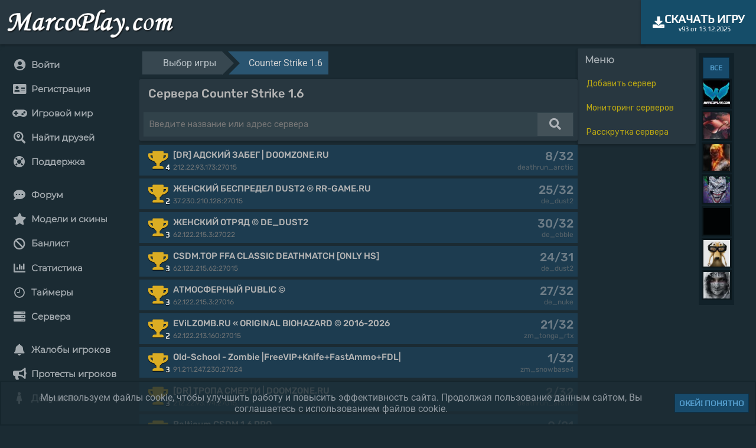

--- FILE ---
content_type: text/html; charset=UTF-8
request_url: https://marcoplay.com/monitoring/cs/37-230-137-33_27015
body_size: 14429
content:
<!DOCTYPE html>
<html lang="ru"><head><meta charset="UTF-8"/><script async="async" src="/js/ms.js?ver=1.5.2"></script><title>Сервера Counter Strike 1.6</title><meta name="description" content="Мониторинг игровых серверов Counter Strike 1.6"><meta name="keywords" content="мониторинг игровых серверов, cs, Counter Strike 1.6, сервера, мониторинг, список серверов"><script type="application/ld+json">{"@context":"https://schema.org","@graph":[{"@type":"WebSite","@id":"https://marcoplay.com/#website","url":"https://marcoplay.com/","name":"MarcoPolo Comp.","publisher":{"@id":"https://marcoplay.com/#org"}},{"@type":"Organization","@id":"https://marcoplay.com/#org","name":"MarcoPolo Comp.","url":"https://marcoplay.com","logo":{"@type":"ImageObject","@id":"https://marcoplay.com/#logo","url":"https://marcoplay.com/img/logo7.png","width":716,"height":137}}]}</script><link rel="canonical" href="https://marcoplay.com/monitoring/cs/37-230-137-33_27015"><link rel="preload" href="/fonts/js/fontawesome.js" as="script"/><link rel="apple-touch-icon" sizes="180x180" href="/img/favicon/apple-touch-icon.png"><link rel="icon" type="image/png" sizes="32x32" href="/img/favicon/favicon-32x32.png"><link rel="icon" type="image/png" sizes="16x16" href="/img/favicon/favicon-16x16.png"><link rel="manifest" href="/img/favicon/site.webmanifest"><link rel="mask-icon" href="/img/favicon/safari-pinned-tab.svg" color="#f8c20d"><link rel="shortcut icon" href="/img/favicon/favicon.ico"><meta name="msapplication-TileColor" content="#ffc40d"><meta name="msapplication-config" content="/img/favicon/browserconfig.xml"><meta name="theme-color" content="#3d82b9"><link rel="stylesheet" type="text/css" href="/css/style2.css?ver=1.5.2"><link rel="stylesheet" type="text/css" href="/css/meter.css?ver=1.5.2" /><link rel="stylesheet" type="text/css" href="/css/buttons_d.css?ver=1.5.2" /><link rel="stylesheet" type="text/css" href="/css/notify1_1.css?ver=1.5.2"><link rel="stylesheet" type="text/css" href="/css/loader3.css"><link rel="stylesheet" type="text/css" href="/css/adaptive.css?ver=1.5.2" /><meta name="viewport" content="width=device-width, initial-scale=1"><link rel="stylesheet" type="text/css" href="/css/audio2.css" /><link rel="stylesheet" type="text/css" href="/css/anim_loader.css?ver=1.5.2" /><link rel="stylesheet" type="text/css" href="/css/pop.css?ver=1.5.2" /><link rel="stylesheet" type="text/css" href="/css/icofont.min.css?ver=1.5.2" /><script src="/fonts/js/fontawesome.js"></script><script async="async" src="/js/progress.js"></script><script src="/js/loc.js?ver=1.5.2"></script><script src="/js/lottie.js?ver=1.5.2"></script><script src="/js/jquery-3.6.0.js"></script><script src="/js/popup_img.js"></script><script src="/js/force.js?ver=1.5.2"></script><script src="/js/regex.js?ver=1.5.2"></script><script async="async" src="/js/def.js?ver=1.5.2"></script><script src="/js/notify1_9.js?ver=1.5.2"></script><script async="async" src="/js/notify2_2.js?ver=1.5.2"></script><script src="/js/force_u.js?ver=1.5.2"></script><script async="async" src="/js/def_u.js?ver=1.5.2"></script><style>@font-face{font-family:Montserrat;font-style:normal;font-weight:400;src:url(https://fonts.gstatic.com/s/montserrat/v15/JTUSjIg1_i6t8kCHKm459WRhyzbi.woff2) format('woff2');unicode-range:U+0460-052F,U+1C80-1C88,U+20B4,U+2DE0-2DFF,U+A640-A69F,U+FE2E-FE2F}@font-face{font-family:Montserrat;font-style:normal;font-weight:400;src:url(https://fonts.gstatic.com/s/montserrat/v15/JTUSjIg1_i6t8kCHKm459W1hyzbi.woff2) format('woff2');unicode-range:U+0400-045F,U+0490-0491,U+04B0-04B1,U+2116}@font-face{font-family:Montserrat;font-style:normal;font-weight:400;src:url(https://fonts.gstatic.com/s/montserrat/v15/JTUSjIg1_i6t8kCHKm459WZhyzbi.woff2) format('woff2');unicode-range:U+0102-0103,U+0110-0111,U+0128-0129,U+0168-0169,U+01A0-01A1,U+01AF-01B0,U+1EA0-1EF9,U+20AB}@font-face{font-family:Montserrat;font-style:normal;font-weight:400;src:url(https://fonts.gstatic.com/s/montserrat/v15/JTUSjIg1_i6t8kCHKm459Wdhyzbi.woff2) format('woff2');unicode-range:U+0100-024F,U+0259,U+1E00-1EFF,U+2020,U+20A0-20AB,U+20AD-20CF,U+2113,U+2C60-2C7F,U+A720-A7FF}@font-face{font-family:Montserrat;font-style:normal;font-weight:400;src:url(https://fonts.gstatic.com/s/montserrat/v15/JTUSjIg1_i6t8kCHKm459Wlhyw.woff2) format('woff2');unicode-range:U+0000-00FF,U+0131,U+0152-0153,U+02BB-02BC,U+02C6,U+02DA,U+02DC,U+2000-206F,U+2074,U+20AC,U+2122,U+2191,U+2193,U+2212,U+2215,U+FEFF,U+FFFD}@font-face{font-family:Play;font-style:normal;font-weight:400;src:url(https://fonts.gstatic.com/s/play/v12/6aez4K2oVqwIvtg2H68T.woff2) format('woff2');unicode-range:U+0460-052F,U+1C80-1C88,U+20B4,U+2DE0-2DFF,U+A640-A69F,U+FE2E-FE2F}@font-face{font-family:Play;font-style:normal;font-weight:400;src:url(https://fonts.gstatic.com/s/play/v12/6aez4K2oVqwIvtE2H68T.woff2) format('woff2');unicode-range:U+0400-045F,U+0490-0491,U+04B0-04B1,U+2116}@font-face{font-family:Play;font-style:normal;font-weight:400;src:url(https://fonts.gstatic.com/s/play/v12/6aez4K2oVqwIvtY2H68T.woff2) format('woff2');unicode-range:U+0370-03FF}@font-face{font-family:Play;font-style:normal;font-weight:400;src:url(https://fonts.gstatic.com/s/play/v12/6aez4K2oVqwIvto2H68T.woff2) format('woff2');unicode-range:U+0102-0103,U+0110-0111,U+0128-0129,U+0168-0169,U+01A0-01A1,U+01AF-01B0,U+1EA0-1EF9,U+20AB}@font-face{font-family:Play;font-style:normal;font-weight:400;src:url(https://fonts.gstatic.com/s/play/v12/6aez4K2oVqwIvts2H68T.woff2) format('woff2');unicode-range:U+0100-024F,U+0259,U+1E00-1EFF,U+2020,U+20A0-20AB,U+20AD-20CF,U+2113,U+2C60-2C7F,U+A720-A7FF}@font-face{font-family:Play;font-style:normal;font-weight:400;src:url(https://fonts.gstatic.com/s/play/v12/6aez4K2oVqwIvtU2Hw.woff2) format('woff2');unicode-range:U+0000-00FF,U+0131,U+0152-0153,U+02BB-02BC,U+02C6,U+02DA,U+02DC,U+2000-206F,U+2074,U+20AC,U+2122,U+2191,U+2193,U+2212,U+2215,U+FEFF,U+FFFD}@font-face{font-family:Roboto;font-style:italic;font-weight:400;src:url(https://fonts.gstatic.com/s/roboto/v27/KFOkCnqEu92Fr1Mu51xFIzIFKw.woff2) format('woff2');unicode-range:U+0460-052F,U+1C80-1C88,U+20B4,U+2DE0-2DFF,U+A640-A69F,U+FE2E-FE2F}@font-face{font-family:Roboto;font-style:italic;font-weight:400;src:url(https://fonts.gstatic.com/s/roboto/v27/KFOkCnqEu92Fr1Mu51xMIzIFKw.woff2) format('woff2');unicode-range:U+0400-045F,U+0490-0491,U+04B0-04B1,U+2116}@font-face{font-family:Roboto;font-style:italic;font-weight:400;src:url(https://fonts.gstatic.com/s/roboto/v27/KFOkCnqEu92Fr1Mu51xEIzIFKw.woff2) format('woff2');unicode-range:U+1F00-1FFF}@font-face{font-family:Roboto;font-style:italic;font-weight:400;src:url(https://fonts.gstatic.com/s/roboto/v27/KFOkCnqEu92Fr1Mu51xLIzIFKw.woff2) format('woff2');unicode-range:U+0370-03FF}@font-face{font-family:Roboto;font-style:italic;font-weight:400;src:url(https://fonts.gstatic.com/s/roboto/v27/KFOkCnqEu92Fr1Mu51xHIzIFKw.woff2) format('woff2');unicode-range:U+0102-0103,U+0110-0111,U+0128-0129,U+0168-0169,U+01A0-01A1,U+01AF-01B0,U+1EA0-1EF9,U+20AB}@font-face{font-family:Roboto;font-style:italic;font-weight:400;src:url(https://fonts.gstatic.com/s/roboto/v27/KFOkCnqEu92Fr1Mu51xGIzIFKw.woff2) format('woff2');unicode-range:U+0100-024F,U+0259,U+1E00-1EFF,U+2020,U+20A0-20AB,U+20AD-20CF,U+2113,U+2C60-2C7F,U+A720-A7FF}@font-face{font-family:Roboto;font-style:italic;font-weight:400;src:url(https://fonts.gstatic.com/s/roboto/v27/KFOkCnqEu92Fr1Mu51xIIzI.woff2) format('woff2');unicode-range:U+0000-00FF,U+0131,U+0152-0153,U+02BB-02BC,U+02C6,U+02DA,U+02DC,U+2000-206F,U+2074,U+20AC,U+2122,U+2191,U+2193,U+2212,U+2215,U+FEFF,U+FFFD}@font-face{font-family:Roboto;font-style:normal;font-weight:400;src:url(https://fonts.gstatic.com/s/roboto/v27/KFOmCnqEu92Fr1Mu72xKOzY.woff2) format('woff2');unicode-range:U+0460-052F,U+1C80-1C88,U+20B4,U+2DE0-2DFF,U+A640-A69F,U+FE2E-FE2F}@font-face{font-family:Roboto;font-style:normal;font-weight:400;src:url(https://fonts.gstatic.com/s/roboto/v27/KFOmCnqEu92Fr1Mu5mxKOzY.woff2) format('woff2');unicode-range:U+0400-045F,U+0490-0491,U+04B0-04B1,U+2116}@font-face{font-family:Roboto;font-style:normal;font-weight:400;src:url(https://fonts.gstatic.com/s/roboto/v27/KFOmCnqEu92Fr1Mu7mxKOzY.woff2) format('woff2');unicode-range:U+1F00-1FFF}@font-face{font-family:Roboto;font-style:normal;font-weight:400;src:url(https://fonts.gstatic.com/s/roboto/v27/KFOmCnqEu92Fr1Mu4WxKOzY.woff2) format('woff2');unicode-range:U+0370-03FF}@font-face{font-family:Roboto;font-style:normal;font-weight:400;src:url(https://fonts.gstatic.com/s/roboto/v27/KFOmCnqEu92Fr1Mu7WxKOzY.woff2) format('woff2');unicode-range:U+0102-0103,U+0110-0111,U+0128-0129,U+0168-0169,U+01A0-01A1,U+01AF-01B0,U+1EA0-1EF9,U+20AB}@font-face{font-family:Roboto;font-style:normal;font-weight:400;src:url(https://fonts.gstatic.com/s/roboto/v27/KFOmCnqEu92Fr1Mu7GxKOzY.woff2) format('woff2');unicode-range:U+0100-024F,U+0259,U+1E00-1EFF,U+2020,U+20A0-20AB,U+20AD-20CF,U+2113,U+2C60-2C7F,U+A720-A7FF}@font-face{font-family:Roboto;font-style:normal;font-weight:400;src:url(https://fonts.gstatic.com/s/roboto/v27/KFOmCnqEu92Fr1Mu4mxK.woff2) format('woff2');unicode-range:U+0000-00FF,U+0131,U+0152-0153,U+02BB-02BC,U+02C6,U+02DA,U+02DC,U+2000-206F,U+2074,U+20AC,U+2122,U+2191,U+2193,U+2212,U+2215,U+FEFF,U+FFFD}@font-face{font-family:Roboto;font-style:normal;font-weight:500;src:url(https://fonts.gstatic.com/s/roboto/v27/KFOlCnqEu92Fr1MmEU9fCRc4EsA.woff2) format('woff2');unicode-range:U+0460-052F,U+1C80-1C88,U+20B4,U+2DE0-2DFF,U+A640-A69F,U+FE2E-FE2F}@font-face{font-family:Roboto;font-style:normal;font-weight:500;src:url(https://fonts.gstatic.com/s/roboto/v27/KFOlCnqEu92Fr1MmEU9fABc4EsA.woff2) format('woff2');unicode-range:U+0400-045F,U+0490-0491,U+04B0-04B1,U+2116}@font-face{font-family:Roboto;font-style:normal;font-weight:500;src:url(https://fonts.gstatic.com/s/roboto/v27/KFOlCnqEu92Fr1MmEU9fCBc4EsA.woff2) format('woff2');unicode-range:U+1F00-1FFF}@font-face{font-family:Roboto;font-style:normal;font-weight:500;src:url(https://fonts.gstatic.com/s/roboto/v27/KFOlCnqEu92Fr1MmEU9fBxc4EsA.woff2) format('woff2');unicode-range:U+0370-03FF}@font-face{font-family:Roboto;font-style:normal;font-weight:500;src:url(https://fonts.gstatic.com/s/roboto/v27/KFOlCnqEu92Fr1MmEU9fCxc4EsA.woff2) format('woff2');unicode-range:U+0102-0103,U+0110-0111,U+0128-0129,U+0168-0169,U+01A0-01A1,U+01AF-01B0,U+1EA0-1EF9,U+20AB}@font-face{font-family:Roboto;font-style:normal;font-weight:500;src:url(https://fonts.gstatic.com/s/roboto/v27/KFOlCnqEu92Fr1MmEU9fChc4EsA.woff2) format('woff2');unicode-range:U+0100-024F,U+0259,U+1E00-1EFF,U+2020,U+20A0-20AB,U+20AD-20CF,U+2113,U+2C60-2C7F,U+A720-A7FF}@font-face{font-family:Roboto;font-style:normal;font-weight:500;src:url(https://fonts.gstatic.com/s/roboto/v27/KFOlCnqEu92Fr1MmEU9fBBc4.woff2) format('woff2');unicode-range:U+0000-00FF,U+0131,U+0152-0153,U+02BB-02BC,U+02C6,U+02DA,U+02DC,U+2000-206F,U+2074,U+20AC,U+2122,U+2191,U+2193,U+2212,U+2215,U+FEFF,U+FFFD}@font-face{font-family:Roboto;font-style:normal;font-weight:700;src:url(https://fonts.gstatic.com/s/roboto/v27/KFOlCnqEu92Fr1MmWUlfCRc4EsA.woff2) format('woff2');unicode-range:U+0460-052F,U+1C80-1C88,U+20B4,U+2DE0-2DFF,U+A640-A69F,U+FE2E-FE2F}@font-face{font-family:Roboto;font-style:normal;font-weight:700;src:url(https://fonts.gstatic.com/s/roboto/v27/KFOlCnqEu92Fr1MmWUlfABc4EsA.woff2) format('woff2');unicode-range:U+0400-045F,U+0490-0491,U+04B0-04B1,U+2116}@font-face{font-family:Roboto;font-style:normal;font-weight:700;src:url(https://fonts.gstatic.com/s/roboto/v27/KFOlCnqEu92Fr1MmWUlfCBc4EsA.woff2) format('woff2');unicode-range:U+1F00-1FFF}@font-face{font-family:Roboto;font-style:normal;font-weight:700;src:url(https://fonts.gstatic.com/s/roboto/v27/KFOlCnqEu92Fr1MmWUlfBxc4EsA.woff2) format('woff2');unicode-range:U+0370-03FF}@font-face{font-family:Roboto;font-style:normal;font-weight:700;src:url(https://fonts.gstatic.com/s/roboto/v27/KFOlCnqEu92Fr1MmWUlfCxc4EsA.woff2) format('woff2');unicode-range:U+0102-0103,U+0110-0111,U+0128-0129,U+0168-0169,U+01A0-01A1,U+01AF-01B0,U+1EA0-1EF9,U+20AB}@font-face{font-family:Roboto;font-style:normal;font-weight:700;src:url(https://fonts.gstatic.com/s/roboto/v27/KFOlCnqEu92Fr1MmWUlfChc4EsA.woff2) format('woff2');unicode-range:U+0100-024F,U+0259,U+1E00-1EFF,U+2020,U+20A0-20AB,U+20AD-20CF,U+2113,U+2C60-2C7F,U+A720-A7FF}@font-face{font-family:Roboto;font-style:normal;font-weight:700;src:url(https://fonts.gstatic.com/s/roboto/v27/KFOlCnqEu92Fr1MmWUlfBBc4.woff2) format('woff2');unicode-range:U+0000-00FF,U+0131,U+0152-0153,U+02BB-02BC,U+02C6,U+02DA,U+02DC,U+2000-206F,U+2074,U+20AC,U+2122,U+2191,U+2193,U+2212,U+2215,U+FEFF,U+FFFD}@font-face{font-family:Roboto;font-style:normal;font-weight:900;src:url(https://fonts.gstatic.com/s/roboto/v27/KFOlCnqEu92Fr1MmYUtfCRc4EsA.woff2) format('woff2');unicode-range:U+0460-052F,U+1C80-1C88,U+20B4,U+2DE0-2DFF,U+A640-A69F,U+FE2E-FE2F}@font-face{font-family:Roboto;font-style:normal;font-weight:900;src:url(https://fonts.gstatic.com/s/roboto/v27/KFOlCnqEu92Fr1MmYUtfABc4EsA.woff2) format('woff2');unicode-range:U+0400-045F,U+0490-0491,U+04B0-04B1,U+2116}@font-face{font-family:Roboto;font-style:normal;font-weight:900;src:url(https://fonts.gstatic.com/s/roboto/v27/KFOlCnqEu92Fr1MmYUtfCBc4EsA.woff2) format('woff2');unicode-range:U+1F00-1FFF}@font-face{font-family:Roboto;font-style:normal;font-weight:900;src:url(https://fonts.gstatic.com/s/roboto/v27/KFOlCnqEu92Fr1MmYUtfBxc4EsA.woff2) format('woff2');unicode-range:U+0370-03FF}@font-face{font-family:Roboto;font-style:normal;font-weight:900;src:url(https://fonts.gstatic.com/s/roboto/v27/KFOlCnqEu92Fr1MmYUtfCxc4EsA.woff2) format('woff2');unicode-range:U+0102-0103,U+0110-0111,U+0128-0129,U+0168-0169,U+01A0-01A1,U+01AF-01B0,U+1EA0-1EF9,U+20AB}@font-face{font-family:Roboto;font-style:normal;font-weight:900;src:url(https://fonts.gstatic.com/s/roboto/v27/KFOlCnqEu92Fr1MmYUtfChc4EsA.woff2) format('woff2');unicode-range:U+0100-024F,U+0259,U+1E00-1EFF,U+2020,U+20A0-20AB,U+20AD-20CF,U+2113,U+2C60-2C7F,U+A720-A7FF}@font-face{font-family:Roboto;font-style:normal;font-weight:900;src:url(https://fonts.gstatic.com/s/roboto/v27/KFOlCnqEu92Fr1MmYUtfBBc4.woff2) format('woff2');unicode-range:U+0000-00FF,U+0131,U+0152-0153,U+02BB-02BC,U+02C6,U+02DA,U+02DC,U+2000-206F,U+2074,U+20AC,U+2122,U+2191,U+2193,U+2212,U+2215,U+FEFF,U+FFFD}@font-face{font-family:'Gotha Pro Light';src:local('Gotha Pro Light'),url(/fonts/gothampro/GothamPro-Light.eot?#iefix) format('embedded-opentype'),url(/fonts/gothampro/GothamPro-Light.svg) format('svg'),url(/fonts/gothampro/GothamPro-Light.otf) format('opentype'),url(/fonts/gothampro/GothamPro-Light.woff) format('woff'),url(/fonts/gothampro/GothamPro-Light.ttf) format('truetype');font-weight:400;font-style:normal;unicode-range:U+000-5FF}@font-face{font-family:'Gotha Pro Regular';src:local('Gotha Pro Regular'),url(/fonts/gothampro/GothamPro.eot?#iefix) format('embedded-opentype'),url(/fonts/gothampro/GothamPro.svg) format('svg'),url(/fonts/gothampro/GothamPro.otf) format('opentype'),url(/fonts/gothampro/GothamPro.woff) format('woff'),url(/fonts/gothampro/GothamPro.ttf) format('truetype');font-weight:400;font-style:normal;unicode-range:U+000-5FF}@font-face{font-family:'Gotha Pro Medium';src:local('Gotha Pro Medium'),url(/fonts/gothampro/GothamPro-Medium.eot?#iefix) format('embedded-opentype'),url(/fonts/gothampro/GothamPro-Medium.otf) format('opentype'),url(/fonts/gothampro/GothamPro-Medium.woff) format('woff'),url(/fonts/gothampro/GothamPro-Medium.ttf) format('truetype'),url(/fonts/gothampro/GothamPro-Medium.svg#GothamPro-Medium) format('svg');font-weight:400;font-style:normal;unicode-range:U+000-5FF}@font-face{font-family:'Gotha Pro Bold';src:local('Gotha Pro Bold'),url(/fonts/gothampro/GothamPro-Bold.eot?#iefix) format('embedded-opentype'),url(/fonts/gothampro/GothamPro-Bold.svg) format('svg'),url(/fonts/gothampro/GothamPro-Bold.otf) format('opentype'),url(/fonts/gothampro/GothamPro-Bold.woff) format('woff'),url(/fonts/gothampro/GothamPro-Bold.ttf) format('truetype');font-weight:400;font-style:normal;unicode-range:U+000-5FF}@font-face{font-family:Rubik;font-style:normal;font-weight:400;font-display:swap;src:url(https://fonts.gstatic.com/s/rubik/v12/iJWKBXyIfDnIV7nBrXw.woff2) format('woff2');unicode-range:U+0000-00FF,U+0131,U+0152-0153,U+02BB-02BC,U+02C6,U+02DA,U+02DC,U+2000-206F,U+2074,U+20AC,U+2122,U+2191,U+2193,U+2212,U+2215,U+FEFF,U+FFFD}@font-face{font-family:Rubik;font-style:normal;font-weight:500;font-display:swap;src:url(https://fonts.gstatic.com/s/rubik/v12/iJWKBXyIfDnIV7nMrXyi0A.woff2) format('woff2');unicode-range:U+0460-052F,U+1C80-1C88,U+20B4,U+2DE0-2DFF,U+A640-A69F,U+FE2E-FE2F}@font-face{font-family:Rubik;font-style:normal;font-weight:500;font-display:swap;src:url(https://fonts.gstatic.com/s/rubik/v12/iJWKBXyIfDnIV7nFrXyi0A.woff2) format('woff2');unicode-range:U+0400-045F,U+0490-0491,U+04B0-04B1,U+2116}@font-face{font-family:Rubik;font-style:normal;font-weight:500;font-display:swap;src:url(https://fonts.gstatic.com/s/rubik/v12/iJWKBXyIfDnIV7nDrXyi0A.woff2) format('woff2');unicode-range:U+0590-05FF,U+20AA,U+25CC,U+FB1D-FB4F}@font-face{font-family:Rubik;font-style:normal;font-weight:500;font-display:swap;src:url(https://fonts.gstatic.com/s/rubik/v12/iJWKBXyIfDnIV7nPrXyi0A.woff2) format('woff2');unicode-range:U+0100-024F,U+0259,U+1E00-1EFF,U+2020,U+20A0-20AB,U+20AD-20CF,U+2113,U+2C60-2C7F,U+A720-A7FF}@font-face{font-family:Rubik;font-style:normal;font-weight:500;font-display:swap;src:url(https://fonts.gstatic.com/s/rubik/v12/iJWKBXyIfDnIV7nBrXw.woff2) format('woff2');unicode-range:U+0000-00FF,U+0131,U+0152-0153,U+02BB-02BC,U+02C6,U+02DA,U+02DC,U+2000-206F,U+2074,U+20AC,U+2122,U+2191,U+2193,U+2212,U+2215,U+FEFF,U+FFFD}</style></head><body id="body" class="m0"><div id="loader"></div><input type="hidden" id="curtime" value="1768815396"><input type="hidden" id="theme" value="1"><input type="hidden" id="lang" value="ru"><input type="hidden" id="ilang" value="0"><input type="hidden" id="curr_code" value="USD"><input type="hidden" id="curr_symb" value="$"><input type="hidden" id="timedelay" value="0"><div id="col_head" class="module block_centered box_shadow flexbox flexboxpos flexboxpos_center" style="max-width:2000px;"><div class="align_left_temp" style="padding: 10px 0px 0px 10px !important;"><a href="/" onclick="IndexPage();LoadedNotices();return false;"><img src="/img/logo7.png" alt="Logotype" style="height:55px;">	</a></div><a href="/skachat-css" target="_blank" title="Скачать Counter Strike Source v93 торрент" class="force_centert"><div class="dblue font_20 font_play force_center" style="padding: 20px !important;"><div class="flexbox_st flex_gap flex_vc flex_xc"><i class="fa fa-download" aria-hidden="true"></i><ul class="ulcl"><li class="licl registr_up font_bold">Скачать игру</li><li class="licl font_11 align_center font_b500">v93 от 13.12.2025</li></ul></div></div></a></div><div id="loader_block" class="hide"><div class="loader_block"><div class="lw"></div><div class="lw"></div><div class="lw"></div></div></div><div id="callback" class="hide"></div><div id="col" class="pos_rel"><div id="wbody" class="bw_size block_centered" style="height:100%;min-height:800px;"><div class="pos_rel preflexbox"><div id="toleft"><div class="preflexbox mt_7"><div id="menu" class="menu_bg padd_4 full_height box_r5" style="flex-basis: 285px;"><div id="pmenu" class="pmenupos"><div class="pmenu__icon pos_rel" onclick="MenuOpenBlock();"><span></span><span></span><span></span><span></span><div id="notice_adaptive_summ"></div></div><div id="noticeblock" class="hide"></div><nav id="menu_left" class="pos_rel"><ul id="col_menu_left" class="ulcl m0 line_p"><li class="licl nowrap ovh "><a href="/login" hreflang="ru" class="button hideblue align_left font_15 font_bold font_mon full_width_b" onclick="LoginIndex();MenuChoose();return false;" title="Войти"><div class="pos_rel"><div class="flexbox_st flexboxpos flexbox_vc full_width_b"><div class="flexbox_st flexbox_vc padd_10 ovh"><div class="align_center" style="min-width:36px;"><i class="fas fa-user-circle font_20 middle"></i></div><div>Войти</div></div></div></div></a></li><li class="licl nowrap ovh "><a href="/register" hreflang="ru" class="button hideblue align_left font_15 font_bold font_mon full_width_b" onclick="RegisterIndex();MenuChoose();return false;" title="Регистрация"><div class="pos_rel"><div class="flexbox_st flexboxpos flexbox_vc full_width_b"><div class="flexbox_st flexbox_vc padd_10 ovh"><div class="align_center" style="min-width:36px;"><i class="fas fa-address-card font_20 middle"></i></div><div>Регистрация</div></div></div></div></a></li><li class="licl nowrap ovh "><a href="/game" hreflang="ru" class="button hideblue align_left font_15 font_bold font_mon full_width_b" onclick="" title="Игровой мир"><div class="pos_rel"><div class="flexbox_st flexboxpos flexbox_vc full_width_b"><div class="flexbox_st flexbox_vc padd_10 ovh"><div class="align_center" style="min-width:36px;"><i class="fas fa-gamepad font_20 middle"></i></div><div>Игровой мир</div></div></div></div></a></li><li class="licl nowrap ovh "><a href="/locmap" hreflang="ru" class="button hideblue align_left font_15 font_bold font_mon full_width_b" onclick="LocMapType();MenuChoose();return false;" title="Найти друзей"><div class="pos_rel"><div class="flexbox_st flexboxpos flexbox_vc full_width_b"><div class="flexbox_st flexbox_vc padd_10 ovh"><div class="align_center" style="min-width:36px;"><i class="fas fa-search-location font_20 middle"></i></div><div>Найти друзей</div></div></div></div></a></li><li class="licl nowrap ovh "><a href="/support" hreflang="ru" class="button hideblue align_left font_15 font_bold font_mon full_width_b" onclick="SupportIndex();MenuChoose();return false;" title="Поддержка"><div class="pos_rel"><div class="flexbox_st flexboxpos flexbox_vc full_width_b"><div class="flexbox_st flexbox_vc padd_10 ovh"><div class="align_center" style="min-width:36px;"><i class="fas fa-life-ring font_20 middle"></i></div><div>Поддержка</div></div><div class="padd_2_2_2_7"><div id="notices_support_w"></div></div></div></div></a></li><li class="licl nowrap ovh mt_15"><a href="/forum" hreflang="ru" class="button hideblue align_left font_15 font_bold font_mon full_width_b" onclick="ForumIndex();MenuChoose();return false;" title="Форум"><div class="pos_rel"><div class="flexbox_st flexboxpos flexbox_vc full_width_b"><div class="flexbox_st flexbox_vc padd_10 ovh"><div class="align_center" style="min-width:36px;"><i class="fas fa-comment-dots font_20 middle"></i></div><div>Форум</div></div></div></div></a></li><li class="licl nowrap ovh "><a href="/models" hreflang="ru" class="button hideblue align_left font_15 font_bold font_mon full_width_b" onclick="ModelsIndex();MenuChoose();return false;" title="Модели и скины"><div class="pos_rel"><div class="flexbox_st flexboxpos flexbox_vc full_width_b"><div class="flexbox_st flexbox_vc padd_10 ovh"><div class="align_center" style="min-width:36px;"><i class="fas fa-star font_20 middle"></i></div><div>Модели и скины</div></div></div></div></a></li><li class="licl nowrap ovh "><a href="/lists" hreflang="ru" class="button hideblue align_left font_15 font_bold font_mon full_width_b" onclick="ListsIndex();MenuChoose();return false;" title="Банлист"><div class="pos_rel"><div class="flexbox_st flexboxpos flexbox_vc full_width_b"><div class="flexbox_st flexbox_vc padd_10 ovh"><div class="align_center" style="min-width:36px;"><i class="fas fa-ban font_20 middle"></i></div><div>Банлист</div></div></div></div></a></li><li class="licl nowrap ovh "><a href="/stats" hreflang="ru" class="button hideblue align_left font_15 font_bold font_mon full_width_b" onclick="StatsPage();MenuChoose();return false;" title="Статистика"><div class="pos_rel"><div class="flexbox_st flexboxpos flexbox_vc full_width_b"><div class="flexbox_st flexbox_vc padd_10 ovh"><div class="align_center" style="min-width:36px;"><i class="fas fa-chart-bar font_20 middle"></i></div><div>Статистика</div></div></div></div></a></li><li class="licl nowrap ovh "><a href="/timers" hreflang="ru" class="button hideblue align_left font_15 font_bold font_mon full_width_b" onclick="TimersIndex();MenuChoose();return false;" title="Таймеры"><div class="pos_rel"><div class="flexbox_st flexboxpos flexbox_vc full_width_b"><div class="flexbox_st flexbox_vc padd_10 ovh"><div class="align_center" style="min-width:36px;"><i class="icofont-clock-time font_20 middle"></i></div><div>Таймеры</div></div></div></div></a></li><li class="licl nowrap ovh "><a href="/servers" hreflang="ru" class="button hideblue align_left font_15 font_bold font_mon full_width_b" onclick="ServersType();MenuChoose();return false;" title="Сервера"><div class="pos_rel"><div class="flexbox_st flexboxpos flexbox_vc full_width_b"><div class="flexbox_st flexbox_vc padd_10 ovh"><div class="align_center" style="min-width:36px;"><i class="fas fa-server font_20 middle"></i></div><div>Сервера</div></div></div></div></a></li><li class="licl nowrap ovh mt_15"><a href="/abuses" hreflang="ru" class="button hideblue align_left font_15 font_bold font_mon full_width_b" onclick="AbusesIndex();MenuChoose();return false;" title="Жалобы игроков"><div class="pos_rel"><div class="flexbox_st flexboxpos flexbox_vc full_width_b"><div class="flexbox_st flexbox_vc padd_10 ovh"><div class="align_center" style="min-width:36px;"><i class="fas fa-bell font_20 middle"></i></div><div>Жалобы игроков</div></div><div class="padd_2_2_2_7"><div id="notices_abuses_w"></div></div></div></div></a></li><li class="licl nowrap ovh "><a href="/protests" hreflang="ru" class="button hideblue align_left font_15 font_bold font_mon full_width_b" onclick="ProtestsIndex();MenuChoose();return false;" title="Протесты игроков"><div class="pos_rel"><div class="flexbox_st flexboxpos flexbox_vc full_width_b"><div class="flexbox_st flexbox_vc padd_10 ovh"><div class="align_center" style="min-width:36px;"><i class="fas fa-bullhorn font_20 middle"></i></div><div>Протесты игроков</div></div><div class="padd_2_2_2_7"><div id="notices_protests_w"></div></div></div></div></a></li><li class="licl nowrap ovh "><a href="/girls" hreflang="ru" class="button hideblue align_left font_15 font_bold font_mon full_width_b" onclick="GirlsIndex();MenuChoose();return false;" title="Девушкам"><div class="pos_rel"><div class="flexbox_st flexboxpos flexbox_vc full_width_b"><div class="flexbox_st flexbox_vc padd_10 ovh"><div class="align_center" style="min-width:36px;"><i class="fas fa-female font_20 middle"></i></div><div>Девушкам</div></div><div class="padd_2_2_2_7"><div id="notices_girls_w"></div></div></div></div></a></li><li class="licl"></li></ul></nav></div></div><div class="right_collum_web ovh force_ml menu_bg"><noscript><div class="alert_error flexbox_st flexboxpos_center padd_5 font_play mb_7"><div class="padd_5 full_width_b block_centered" style="max-width:50px;"><img src="/img/icon/alert_red.png" width="40"></div><div class="font_15 padd_5 font_bold full_width_b align_left ">Требуется включить Javascript<br>Для корректной работы сайта пожалуйста включите в настройках браузера: <b>Javascript</b>.<br>Если Ваша версия браузера не поддерживает Javascript - обновите его!</div></div></noscript><div id="cookies_info" class="hide"><div class="alert_error flexbox_st flexboxpos_center padd_5 font_play mb_7"><div class="padd_5 full_width_b block_centered" style="max-width:50px;"><img src="/img/icon/alert_red.png" width="40"></div><div class="font_15 padd_5 font_bold full_width_b align_left ">Требуется включить cookies<br>Для корректной работы сайта пожалуйста включите в настройках браузера: Cookies.</div></div></div><div id="block_telegram_bot_notice"></div><div id="protect_notice"></div><input type="hidden" id="vpf" value="0"><input type="hidden" id="spf" value="0"><div id="myprofile"></div><main id="main"><input type="hidden" id="game_url" value="cs"><input type="hidden" id="json_data" value="[base64]"><input type="hidden" id="sign_data" value="4036e6fd492bfbd758bc9c5ccd6f1d8ea4764f238e5190d3ffc9ee23bb04e6b3"><div class="flexbox_p2 flexboxpos_rev flex_gap_03"><div class="min_w200 f1"><section class="page_block"><header class=""><h2 class="">Меню</h2></header><nav id="pmenu_cid_items" class="scroll_x_auto"><ul id="pmenu_block" class="ulcl force_flexbox_tab_nowrap"><li class="licl force_center" style="flex:70px;"><a href="/monitoring/add" hreflang="ru" id="li_app_add" class="li__menu dib padd_10_15 nowrap font_rub line_p5 cursor font_14 force_width hover1 full_width_b" onclick="MsServerAdd(1);return false;">Добавить сервер								</a></li><li class="licl force_center" style="flex:70px;"><a href="/monitoring/cs/cs" hreflang="ru" id="li_app_cs" class="li__menu_active dib padd_10_15 nowrap font_rub line_p5 cursor font_14 force_width hover1 full_width_b" onclick="MsGameView('cs');return false;">Мониторинг серверов								</a></li><li class="licl force_center" style="flex:70px;"><a href="/monitoring/cs/boost" hreflang="ru" id="li_app_boost" class="li__menu dib padd_10_15 nowrap font_rub line_p5 cursor font_14 force_width hover1 full_width_b" onclick="MsBoostIndex(1, 'cs');return false;">Расскрутка сервера								</a></li></ul></nav></section><div id="menu_custom_right"></div></div><div id="monitoring_servers" class="f4"><div id="breadcrumb" class="nav_block"><ul id="breadcrumb"><li><a href="/monitoring" hreflang="ru" onclick="MsIndex();return false;">Выбор игры			</a></li><li><a href="#" hreflang="ru" class="active" onclick="return false;">Counter Strike 1.6			</a></li></ul></div><section><div class="page_block"><header class="padd_15 line_e1_4"><h1 class="font_20 def2_color padd_0">Сервера Counter Strike 1.6</h1></header><div class="padd_7"><div class="search_line nowrap ovh"><script>var SearchInput = debounce(function() {SearchCheck();MsServersListLoad(0);}, 700);window.addEventListener('oninput', SearchInput);</script><div class="pos_rel flexbox_st flexbox_pos flexbox_yc full_width_b"><div class="search_in_block full_width_b pos_rel"><input type="text" name="referal" oninput="SearchInput();" placeholder="Введите название или адрес сервера" class="input input_search full_width_b" id="search_text" autocomplete="off"><div id="search_clear" class="search_clear pos_abs_st sh_5 hide cursor" style="right:0px;top:0px;" onclick="SearchClear();MsServersListLoad(0);" data-content="Очистить поиск"><span><i class="fas fa-times"></i></span></div></div><button id="search_button" class="butt_search2" onclick="MsServersListLoad(0);" data-content="Начать поиск"><i class="fas fa-search"></i></button></div></div></div></div><div id="list_servers_monitoring_data"><div id="server_block_95" class="full_width_b"><div class="nowrap"><a href="/monitoring/cs/212-22-93-173_27015" hreflang="ru" onclick="MsServerView('212.22.93.173:27015');return false;" class="block_t full_width_b font_15 font_rub def2_color padd_7 mt_5 flexbox_st flex_gap flexbox_pos flexbox_vc hover2"><div class="flexbox_st flexbox_vc flex_gap ovh"><div class="cursor sh_9 pos_rel hover2 align_center" data-content="Круг начался 6 минут назад<br>Осталось 4 круга" style="min-width:50px;"><i class="fas fa-trophy font_30 color_gold text_msg_shadow"></i><div class="pos_abs_st" style="bottom:-5px;right:5px;"><div class="font_13 font_bold br8 align_center font_play color_white text_msg_shadow">4</div></div></div><div class="flexbox_st flex_gap flexbox_vc"><div class="nowrap"><div class="font_b500">[DR] АДСКИЙ ЗАБЕГ | DOOMZONE.RU</div><div class="mt_5 font_12 color_note">212.22.93.173:27015</div></div></div></div><div class="flexbox_st flexbox_vc flex_gap"><div class="shs_7 align_right"><div class="def_color font_20 font_b500">1/32</div><div class="color_note font_12">deathrun_arctic</div></div></div><a></div></div><div id="server_block_812" class="full_width_b"><div class="nowrap"><a href="/monitoring/cs/37-230-210-128_27015" hreflang="ru" onclick="MsServerView('37.230.210.128:27015');return false;" class="block_t full_width_b font_15 font_rub def2_color padd_7 mt_5 flexbox_st flex_gap flexbox_pos flexbox_vc hover2"><div class="flexbox_st flexbox_vc flex_gap ovh"><div class="cursor sh_9 pos_rel hover2 align_center" data-content="Круг начался 39 минут назад<br>Осталось 2 круга" style="min-width:50px;"><i class="fas fa-trophy font_30 color_gold text_msg_shadow"></i><div class="pos_abs_st" style="bottom:-5px;right:5px;"><div class="font_13 font_bold br8 align_center font_play color_white text_msg_shadow">2</div></div></div><div class="flexbox_st flex_gap flexbox_vc"><div class="nowrap"><div class="font_b500">ЖЕНСКИЙ БЕСПРЕДЕЛ DUST2 ® RR-GAME.RU</div><div class="mt_5 font_12 color_note">37.230.210.128:27015</div></div></div></div><div class="flexbox_st flexbox_vc flex_gap"><div class="shs_7 align_right"><div class="def_color font_20 font_b500">30/32</div><div class="color_note font_12">de_dust2</div></div></div><a></div></div><div id="server_block_67" class="full_width_b"><div class="nowrap"><a href="/monitoring/cs/62-122-215-3_27022" hreflang="ru" onclick="MsServerView('62.122.215.3:27022');return false;" class="block_t full_width_b font_15 font_rub def2_color padd_7 mt_5 flexbox_st flex_gap flexbox_pos flexbox_vc hover2"><div class="flexbox_st flexbox_vc flex_gap ovh"><div class="cursor sh_9 pos_rel hover2 align_center" data-content="Круг начался 1 час назад<br>Осталось 3 круга" style="min-width:50px;"><i class="fas fa-trophy font_30 color_gold text_msg_shadow"></i><div class="pos_abs_st" style="bottom:-5px;right:5px;"><div class="font_13 font_bold br8 align_center font_play color_white text_msg_shadow">3</div></div></div><div class="flexbox_st flex_gap flexbox_vc"><div class="nowrap"><div class="font_b500">ЖЕНСКИЙ ОТРЯД © DE_DUST2</div><div class="mt_5 font_12 color_note">62.122.215.3:27022</div></div></div></div><div class="flexbox_st flexbox_vc flex_gap"><div class="shs_7 align_right"><div class="def_color font_20 font_b500">22/32</div><div class="color_note font_12">de_dust2002</div></div></div><a></div></div><div id="server_block_897" class="full_width_b"><div class="nowrap"><a href="/monitoring/cs/62-122-215-62_27015" hreflang="ru" onclick="MsServerView('62.122.215.62:27015');return false;" class="block_t full_width_b font_15 font_rub def2_color padd_7 mt_5 flexbox_st flex_gap flexbox_pos flexbox_vc hover2"><div class="flexbox_st flexbox_vc flex_gap ovh"><div class="cursor sh_9 pos_rel hover2 align_center" data-content="Круг начался 13 часов назад<br>Осталось 3 круга" style="min-width:50px;"><i class="fas fa-trophy font_30 color_gold text_msg_shadow"></i><div class="pos_abs_st" style="bottom:-5px;right:5px;"><div class="font_13 font_bold br8 align_center font_play color_white text_msg_shadow">3</div></div></div><div class="flexbox_st flex_gap flexbox_vc"><div class="nowrap"><div class="font_b500">CSDM.TOP FFA CLASSIC DEATHMATCH [ONLY HS]</div><div class="mt_5 font_12 color_note">62.122.215.62:27015</div></div></div></div><div class="flexbox_st flexbox_vc flex_gap"><div class="shs_7 align_right"><div class="def_color font_20 font_b500">27/31</div><div class="color_note font_12">de_inferno</div></div></div><a></div></div><div id="server_block_102" class="full_width_b"><div class="nowrap"><a href="/monitoring/cs/62-122-215-3_27016" hreflang="ru" onclick="MsServerView('62.122.215.3:27016');return false;" class="block_t full_width_b font_15 font_rub def2_color padd_7 mt_5 flexbox_st flex_gap flexbox_pos flexbox_vc hover2"><div class="flexbox_st flexbox_vc flex_gap ovh"><div class="cursor sh_9 pos_rel hover2 align_center" data-content="Круг начался 14 часов назад<br>Осталось 3 круга" style="min-width:50px;"><i class="fas fa-trophy font_30 color_gold text_msg_shadow"></i><div class="pos_abs_st" style="bottom:-5px;right:5px;"><div class="font_13 font_bold br8 align_center font_play color_white text_msg_shadow">3</div></div></div><div class="flexbox_st flex_gap flexbox_vc"><div class="nowrap"><div class="font_b500">АТМОСФЕРНЫЙ PUBLIC ©</div><div class="mt_5 font_12 color_note">62.122.215.3:27016</div></div></div></div><div class="flexbox_st flexbox_vc flex_gap"><div class="shs_7 align_right"><div class="def_color font_20 font_b500">25/32</div><div class="color_note font_12">de_abaddon</div></div></div><a></div></div><div id="server_block_819" class="full_width_b"><div class="nowrap"><a href="/monitoring/cs/62-122-213-160_27015" hreflang="ru" onclick="MsServerView('62.122.213.160:27015');return false;" class="block_t full_width_b font_15 font_rub def2_color padd_7 mt_5 flexbox_st flex_gap flexbox_pos flexbox_vc hover2"><div class="flexbox_st flexbox_vc flex_gap ovh"><div class="cursor sh_9 pos_rel hover2 align_center" data-content="Круг начался 16 часов назад<br>Осталось 2 круга" style="min-width:50px;"><i class="fas fa-trophy font_30 color_gold text_msg_shadow"></i><div class="pos_abs_st" style="bottom:-5px;right:5px;"><div class="font_13 font_bold br8 align_center font_play color_white text_msg_shadow">2</div></div></div><div class="flexbox_st flex_gap flexbox_vc"><div class="nowrap"><div class="font_b500">EViLZOMB.RU « ORIGINAL BIOHAZARD © 2016-2026</div><div class="mt_5 font_12 color_note">62.122.213.160:27015</div></div></div></div><div class="flexbox_st flexbox_vc flex_gap"><div class="shs_7 align_right"><div class="def_color font_20 font_b500">3/32</div><div class="color_note font_12">$2000$</div></div></div><a></div></div><div id="server_block_903" class="full_width_b"><div class="nowrap"><a href="/monitoring/cs/91-211-247-230_27024" hreflang="ru" onclick="MsServerView('91.211.247.230:27024');return false;" class="block_t full_width_b font_15 font_rub def2_color padd_7 mt_5 flexbox_st flex_gap flexbox_pos flexbox_vc hover2"><div class="flexbox_st flexbox_vc flex_gap ovh"><div class="cursor sh_9 pos_rel hover2 align_center" data-content="Круг начался 18 часов назад<br>Осталось 3 круга" style="min-width:50px;"><i class="fas fa-trophy font_30 color_gold text_msg_shadow"></i><div class="pos_abs_st" style="bottom:-5px;right:5px;"><div class="font_13 font_bold br8 align_center font_play color_white text_msg_shadow">3</div></div></div><div class="flexbox_st flex_gap flexbox_vc"><div class="nowrap"><div class="font_b500">Old-School - Zombie |FreeVIP+Knife+FastAmmo+FDL|</div><div class="mt_5 font_12 color_note">91.211.247.230:27024</div></div></div></div><div class="flexbox_st flexbox_vc flex_gap"><div class="shs_7 align_right"><div class="def_color font_20 font_b500">8/32</div><div class="color_note font_12">zm_defense</div></div></div><a></div></div><div id="server_block_79" class="full_width_b"><div class="nowrap"><a href="/monitoring/cs/212-22-93-174_27015" hreflang="ru" onclick="MsServerView('212.22.93.174:27015');return false;" class="block_t full_width_b font_15 font_rub def2_color padd_7 mt_5 flexbox_st flex_gap flexbox_pos flexbox_vc hover2"><div class="flexbox_st flexbox_vc flex_gap ovh"><div class="cursor sh_9 pos_rel hover2 align_center" data-content="Круг начался 18 часов назад<br>Осталось 3 круга" style="min-width:50px;"><i class="fas fa-trophy font_30 color_gold text_msg_shadow"></i><div class="pos_abs_st" style="bottom:-5px;right:5px;"><div class="font_13 font_bold br8 align_center font_play color_white text_msg_shadow">3</div></div></div><div class="flexbox_st flex_gap flexbox_vc"><div class="nowrap"><div class="font_b500">[DR] ТРОПА СМЕРТИ | DOOMZONE.RU</div><div class="mt_5 font_12 color_note">212.22.93.174:27015</div></div></div></div><div class="flexbox_st flexbox_vc flex_gap"><div class="shs_7 align_right"><div class="def_color font_20 font_b500">1/32</div><div class="color_note font_12">deathrun_arctic</div></div></div><a></div></div><div id="server_block_1055" class="full_width_b"><div class="nowrap"><a href="/monitoring/cs/212-59-18-25_27015" hreflang="ru" onclick="MsServerView('212.59.18.25:27015');return false;" class="block_t full_width_b font_15 font_rub def2_color padd_7 mt_5 flexbox_st flex_gap flexbox_pos flexbox_vc hover2"><div class="flexbox_st flexbox_vc flex_gap ovh"><div class="cursor sh_9 pos_rel hover2 align_center" data-content="Круг начался 20 часов назад<br>Осталось 4 круга" style="min-width:50px;"><i class="fas fa-trophy font_30 color_gold text_msg_shadow"></i><div class="pos_abs_st" style="bottom:-5px;right:5px;"><div class="font_13 font_bold br8 align_center font_play color_white text_msg_shadow">4</div></div></div><div class="flexbox_st flex_gap flexbox_vc"><div class="nowrap"><div class="font_b500">Balticum CSDM 1.6 PRO</div><div class="mt_5 font_12 color_note">212.59.18.25:27015</div></div></div></div><div class="flexbox_st flexbox_vc flex_gap"><div class="shs_7 align_right"><div class="def_color font_20 font_b500">0/21</div><div class="color_note font_12">de_train</div></div></div><a></div></div><div id="server_block_106" class="full_width_b"><div class="nowrap"><a href="/monitoring/cs/46-174-54-40_27015" hreflang="ru" onclick="MsServerView('46.174.54.40:27015');return false;" class="block_t full_width_b font_15 font_rub def2_color padd_7 mt_5 flexbox_st flex_gap flexbox_pos flexbox_vc hover2"><div class="flexbox_st flexbox_vc flex_gap ovh"><div class="cursor sh_9 pos_rel hover2 align_center" data-content="Круг начался 22 часа назад<br>Остался 1 круг" style="min-width:50px;"><i class="fas fa-trophy font_30 color_gold text_msg_shadow"></i><div class="pos_abs_st" style="bottom:-5px;right:5px;"><div class="font_13 font_bold br8 align_center font_play color_white text_msg_shadow">1</div></div></div><div class="flexbox_st flex_gap flexbox_vc"><div class="nowrap"><div class="font_b500">АДЕКВАТНЫЙ SERVER © 2017-2026</div><div class="mt_5 font_12 color_note">46.174.54.40:27015</div></div></div></div><div class="flexbox_st flexbox_vc flex_gap"><div class="shs_7 align_right"><div class="def_color font_20 font_b500">31/32</div><div class="color_note font_12">de_dust2</div></div></div><a></div></div><div id="server_block_107" class="full_width_b"><div class="nowrap"><a href="/monitoring/cs/130-0-233-244_27015" hreflang="ru" onclick="MsServerView('130.0.233.244:27015');return false;" class="block_t full_width_b font_15 font_rub def2_color padd_7 mt_5 flexbox_st flex_gap flexbox_pos flexbox_vc hover2"><div class="flexbox_st flexbox_vc flex_gap ovh"><div class="cursor sh_9 pos_rel hover2 align_center" data-content="Круг начался 23 часа назад<br>Остался 1 круг" style="min-width:50px;"><i class="fas fa-trophy font_30 color_gold text_msg_shadow"></i><div class="pos_abs_st" style="bottom:-5px;right:5px;"><div class="font_13 font_bold br8 align_center font_play color_white text_msg_shadow">1</div></div></div><div class="flexbox_st flex_gap flexbox_vc"><div class="nowrap"><div class="font_b500">#[CS-BEST.org.ua] UKRAINE#</div><div class="mt_5 font_12 color_note">130.0.233.244:27015</div></div></div></div><div class="flexbox_st flexbox_vc flex_gap"><div class="shs_7 align_right"><div class="def_color font_20 font_b500">6/32</div><div class="color_note font_12">$2000$</div></div></div><a></div></div><div id="server_block_757" class="full_width_b"><div class="nowrap"><a href="/monitoring/cs/46-174-50-62_27015" hreflang="ru" onclick="MsServerView('46.174.50.62:27015');return false;" class="block_t full_width_b font_15 font_rub def2_color padd_7 mt_5 flexbox_st flex_gap flexbox_pos flexbox_vc hover2"><div class="flexbox_st flexbox_vc flex_gap ovh"><div class="cursor sh_9 pos_rel hover2 align_center" data-content="Круг начался 1 день назад<br>Осталось 2 круга" style="min-width:50px;"><i class="fas fa-trophy font_30 color_gold text_msg_shadow"></i><div class="pos_abs_st" style="bottom:-5px;right:5px;"><div class="font_13 font_bold br8 align_center font_play color_white text_msg_shadow">2</div></div></div><div class="flexbox_st flex_gap flexbox_vc"><div class="nowrap"><div class="font_b500">ZombieGround.ru # Biohazard</div><div class="mt_5 font_12 color_note">46.174.50.62:27015</div></div></div></div><div class="flexbox_st flexbox_vc flex_gap"><div class="shs_7 align_right"><div class="def_color font_20 font_b500">2/32</div><div class="color_note font_12">zm_fgarden_zg</div></div></div><a></div></div><div id="server_block_57" class="full_width_b"><div class="nowrap"><a href="/monitoring/cs/193-19-119-131_27017" hreflang="ru" onclick="MsServerView('193.19.119.131:27017');return false;" class="block_t full_width_b font_15 font_rub def2_color padd_7 mt_5 flexbox_st flex_gap flexbox_pos flexbox_vc hover2"><div class="flexbox_st flexbox_vc flex_gap ovh"><div class="cursor sh_9 pos_rel hover2 align_center" data-content="Круг начался 1 день назад<br>Осталось 5 кругов" style="min-width:50px;"><i class="fas fa-trophy font_30 color_gold text_msg_shadow"></i><div class="pos_abs_st" style="bottom:-5px;right:5px;"><div class="font_13 font_bold br8 align_center font_play color_white text_msg_shadow">5</div></div></div><div class="flexbox_st flex_gap flexbox_vc"><div class="nowrap"><div class="font_b500">ZombiePlay.ru | Зoмби Mяcopyбкa [FREE GOLD]</div><div class="mt_5 font_12 color_note">193.19.119.131:27017</div></div></div></div><div class="flexbox_st flexbox_vc flex_gap"><div class="shs_7 align_right"><div class="def_color font_20 font_b500">11/32</div><div class="color_note font_12">zm_deko2</div></div></div><a></div></div><div id="server_block_93" class="full_width_b"><div class="nowrap"><a href="/monitoring/cs/46-174-52-10_27226" hreflang="ru" onclick="MsServerView('46.174.52.10:27226');return false;" class="block_t full_width_b font_15 font_rub def2_color padd_7 mt_5 flexbox_st flex_gap flexbox_pos flexbox_vc hover2"><div class="flexbox_st flexbox_vc flex_gap ovh"><div class="cursor sh_9 pos_rel hover2 align_center" data-content="Круг начался 1 день назад<br>Осталось 2 круга" style="min-width:50px;"><i class="fas fa-trophy font_30 color_gold text_msg_shadow"></i><div class="pos_abs_st" style="bottom:-5px;right:5px;"><div class="font_13 font_bold br8 align_center font_play color_white text_msg_shadow">2</div></div></div><div class="flexbox_st flex_gap flexbox_vc"><div class="nowrap"><div class="font_b500">#1 Это Фастзумчик! 18+ © Mircs.ru</div><div class="mt_5 font_12 color_note">46.174.52.10:27226</div></div></div></div><div class="flexbox_st flexbox_vc flex_gap"><div class="shs_7 align_right"><div class="def_color font_20 font_b500">2/32</div><div class="color_note font_12">de_dust2</div></div></div><a></div></div><div id="server_block_89" class="full_width_b"><div class="nowrap"><a href="/monitoring/cs/46-174-52-236_27015" hreflang="ru" onclick="MsServerView('46.174.52.236:27015');return false;" class="block_t full_width_b font_15 font_rub def2_color padd_7 mt_5 flexbox_st flex_gap flexbox_pos flexbox_vc hover2"><div class="flexbox_st flexbox_vc flex_gap ovh"><div class="cursor sh_9 pos_rel hover2 align_center" data-content="Круг начался 1 день назад<br>Остался 1 круг" style="min-width:50px;"><i class="fas fa-trophy font_30 color_gold text_msg_shadow"></i><div class="pos_abs_st" style="bottom:-5px;right:5px;"><div class="font_13 font_bold br8 align_center font_play color_white text_msg_shadow">1</div></div></div><div class="flexbox_st flex_gap flexbox_vc"><div class="nowrap"><div class="font_b500">Максимум распрыга deathrun 14+ [MIRCS.RU]</div><div class="mt_5 font_12 color_note">46.174.52.236:27015</div></div></div></div><div class="flexbox_st flexbox_vc flex_gap"><div class="shs_7 align_right"><div class="def_color font_20 font_b500">5/32</div><div class="color_note font_12">deathrun_qu_dust</div></div></div><a></div></div><div id="server_block_969" class="full_width_b"><div class="nowrap"><a href="/monitoring/cs/46-174-54-37_27015" hreflang="ru" onclick="MsServerView('46.174.54.37:27015');return false;" class="block_t full_width_b font_15 font_rub def2_color padd_7 mt_5 flexbox_st flex_gap flexbox_pos flexbox_vc hover2"><div class="flexbox_st flexbox_vc flex_gap ovh"><div class="cursor sh_9 pos_rel hover2 align_center" data-content="Круг начался 1 день назад<br>Осталось 2 круга" style="min-width:50px;"><i class="fas fa-trophy font_30 color_gold text_msg_shadow"></i><div class="pos_abs_st" style="bottom:-5px;right:5px;"><div class="font_13 font_bold br8 align_center font_play color_white text_msg_shadow">2</div></div></div><div class="flexbox_st flex_gap flexbox_vc"><div class="nowrap"><div class="font_b500">EEEKKKAAA.RU © PUBLIC SERVER [FREE VIP] [18+]</div><div class="mt_5 font_12 color_note">46.174.54.37:27015</div></div></div></div><div class="flexbox_st flexbox_vc flex_gap"><div class="shs_7 align_right"><div class="def_color font_20 font_b500">11/32</div><div class="color_note font_12">de_dust2</div></div></div><a></div></div><div id="server_block_756" class="full_width_b"><div class="nowrap"><a href="/monitoring/cs/37-230-137-39_27015" hreflang="ru" onclick="MsServerView('37.230.137.39:27015');return false;" class="block_t full_width_b font_15 font_rub def2_color padd_7 mt_5 flexbox_st flex_gap flexbox_pos flexbox_vc hover2"><div class="flexbox_st flexbox_vc flex_gap ovh"><div class="cursor sh_9 pos_rel hover2 align_center" data-content="Круг начался 1 день назад<br>Осталось 2 круга" style="min-width:50px;"><i class="fas fa-trophy font_30 color_gold text_msg_shadow"></i><div class="pos_abs_st" style="bottom:-5px;right:5px;"><div class="font_13 font_bold br8 align_center font_play color_white text_msg_shadow">2</div></div></div><div class="flexbox_st flex_gap flexbox_vc"><div class="nowrap"><div class="font_b500">[CS-ZONAX2.RU] [ПУШКИ + ЛАЗЕРЫ]</div><div class="mt_5 font_12 color_note">37.230.137.39:27015</div></div></div></div><div class="flexbox_st flexbox_vc flex_gap"><div class="shs_7 align_right"><div class="def_color font_20 font_b500">8/32</div><div class="color_note font_12">de_dust2_2x2</div></div></div><a></div></div><div id="server_block_92" class="full_width_b"><div class="nowrap"><a href="/monitoring/cs/37-230-162-108_27015" hreflang="ru" onclick="MsServerView('37.230.162.108:27015');return false;" class="block_t full_width_b font_15 font_rub def2_color padd_7 mt_5 flexbox_st flex_gap flexbox_pos flexbox_vc hover2"><div class="flexbox_st flexbox_vc flex_gap ovh"><div class="cursor sh_9 pos_rel hover2 align_center" data-content="Круг начался 1 день назад<br>Осталось 4 круга" style="min-width:50px;"><i class="fas fa-trophy font_30 color_gold text_msg_shadow"></i><div class="pos_abs_st" style="bottom:-5px;right:5px;"><div class="font_13 font_bold br8 align_center font_play color_white text_msg_shadow">4</div></div></div><div class="flexbox_st flex_gap flexbox_vc"><div class="nowrap"><div class="font_b500">Это Паблик, Детка! =) #1 ® Нам 8 ЛЕТ</div><div class="mt_5 font_12 color_note">37.230.162.108:27015</div></div></div></div><div class="flexbox_st flexbox_vc flex_gap"><div class="shs_7 align_right"><div class="def_color font_20 font_b500">26/32</div><div class="color_note font_12">de_dust2</div></div></div><a></div></div><div id="server_block_564" class="full_width_b"><div class="nowrap"><a href="/monitoring/cs/46-174-55-101_27015" hreflang="ru" onclick="MsServerView('46.174.55.101:27015');return false;" class="block full_width_b font_15 font_rub def2_color padd_7 mt_5 flexbox_st flex_gap flexbox_pos flexbox_vc hover2"><div class="flexbox_st flexbox_vc flex_gap ovh"><div class="color_note shs_5 font_26 font_b500 align_center" style="min-width:50px;"><img src="/img/load_w.gif" width="32"></div><div class="flexbox_st flex_gap flexbox_vc"><div class="nowrap"><div class="font_b500">® МОСКОВСКАЯ АРЕНА |͇̿P͇̿U͇̿B͇̿|</div><div class="mt_5 font_12 color_note">46.174.55.101:27015</div></div></div></div><div class="flexbox_st flexbox_vc flex_gap"><div class="shs_7 align_right"><div class="def_color font_20 font_b500">5/32</div><div class="color_note font_12">de_dust2</div></div></div><a></div></div><div id="server_block_115" class="full_width_b"><div class="nowrap"><a href="/monitoring/cs/37-230-228-96_27015" hreflang="ru" onclick="MsServerView('37.230.228.96:27015');return false;" class="block full_width_b font_15 font_rub def2_color padd_7 mt_5 flexbox_st flex_gap flexbox_pos flexbox_vc hover2"><div class="flexbox_st flexbox_vc flex_gap ovh"><div class="color_note shs_5 font_26 font_b500 align_center" style="min-width:50px;"><img src="/img/load_w.gif" width="32"></div><div class="flexbox_st flex_gap flexbox_vc"><div class="nowrap"><div class="font_b500">♥   ПОБЕГ ИЗ ТЮРЬМЫ — LOVE ORIGINAL JAILBREAK</div><div class="mt_5 font_12 color_note">37.230.228.96:27015</div></div></div></div><div class="flexbox_st flexbox_vc flex_gap"><div class="shs_7 align_right"><div class="def_color font_20 font_b500">0/32</div><div class="color_note font_12">jail_sancak</div></div></div><a></div></div><button id="showmore_next" class="button hidegraylight padd_10 font_16 font_bold font_mon full_width_b align_center" onclick="MsServersListLoad(1);return false;" title="Показать следующие" style="display:block;"><span>Показать следующие</span><i class="fas fa-level-down-alt font_20"></i></button><input type="hidden" id="ms_servers_upd" value="95:[base64],812:[base64],67:[base64],897:[base64],102:[base64],819:[base64],903:[base64],79:[base64],1055:C8D132B72BE0742E280A82DA6468D579C0BD1E22A3776B143EBF66A32B9F050147FA6D799EE08F983EF114B02F04AE76B235D992470E98A325B530ADA906EC7BD9F531B52090339CCBC8CC09F53DC2566CA78B6A278225A1FBEF5EECB895841E,106:[base64],107:[base64],757:[base64],57:[base64],93:[base64],89:[base64],969:[base64],756:[base64],92:[base64],564:[base64],115:[base64]"><input type="hidden" id="sp" value="20"><input type="hidden" id="np_sp" value="20"><script>if(typeof jQuery !== "undefined" ) {MsParseServers();} else {var iNumFunc = setInterval(() => {if(typeof jQuery !== "undefined" ) {MsParseServers();clearInterval(iNumFunc);}}, 1000);}</script></div></section></div></div></main><input type="hidden" id="page" value="0"></div></div></div><div id="toright"><div style="width:55px;"><div class="menu_global_block padd_5 font_12 align_center" style="width:50px;"><input type="hidden" id="count_online" value="0"><button id="showallusers" class="font_12 a_div_blue cursor mt_2 def_border font_bold font_play cursor full_width" style="padding: 10px 0px;width:45px;" onclick="ShowListAllUsers();">ВСЕ</button><br><a href="/user/1"><span data-content="MARCOPLAY.COM"><img src="/img/account/1/561de78a40e693ce0125a7d24c06dab9_thumb.jpg" alt="MARCOPLAY.COM" class="s_avatar def_border" style="width:45px;height:45px;"></span></a><br><div id="block_online"></div><button id="showonmore" class="font_12 a_div_blue cursor mt_2 def_border font_bold font_play cursor full_width" style="padding: 10px 0px;width:45px;">СЛЕД</button></div><script type="text/javascript">$(document).ready(function () {if($(window).width() > 800) {ShowOnlineUsers(false);$('#showonmore').on( 'click', function( event ){{ShowOnlineUsers(false);}});}});</script></div></div></div></div></div><footer><script async src="/js/area.js?ver=1.5.2"></script><script async src="/js/sweetalert.js?ver=1.5.2"></script><input type="hidden" id="forum_js" value="/js/forum11.js?ver=1.5.2"><input type="hidden" id="slider_js" value="/js/index_slider3.js"><input type="hidden" id="models_js" value="/js/models3.js?ver=1.5.2"><input type="hidden" id="models_css" value="/css/models.css"><input type="hidden" id="groups_js" value="/js/groups11.js?ver=1.5.2"><input type="hidden" id="lists_js" value="/js/lists6.js?ver=1.5.2"><input type="hidden" id="webmaster_js" value="/js/webmaster.js?ver=1.5.2"><input type="hidden" id="lr_stats_js" value="/js/lr_stats.js?ver=1.5.2"><input type="hidden" id="order_js" value="/js/order.js?ver=1.5.2"><input type="hidden" id="gameskill_js" value="/js/gameskill.js?ver=1.5.2"><input type="hidden" id="map_js" value="/js/osm.js?ver=1.5.2"><input type="hidden" id="forum_css" value="/css/forum_d6.css"><input type="hidden" id="support_js" value="/js/support.js?ver=1.5.2"><input type="hidden" id="dialog_js" value="/js/dialog3.js?ver=1.5.2"><input type="hidden" id="myfiles_js" value="/js/myfiles4.js?ver=1.5.2"><input type="hidden" id="lk_js" value="/js/lk.js?ver=1.5.2"><input type="hidden" id="pay_js" value="/js/pay.js?ver=1.5.2"><input type="hidden" id="force_js" value="/js/force_u.js?ver=1.5.2"><input type="hidden" id="def_js" value="/js/def_u.js?ver=1.5.2"><input type="hidden" id="moder_server_js" value="/js/moder_server.js?ver=1.5.2"><input type="hidden" id="abuses_js" value="/js/abuses.js?ver=1.5.2"><input type="hidden" id="girls_js" value="/js/girls.js?ver=1.5.2"><input type="hidden" id="timers_js" value="/js/timers.js?ver=1.5.2"><input type="hidden" id="gamechat_js" value="/js/gamechat.js?ver=1.5.2"><input type="hidden" id="protests_js" value="/js/protests.js?ver=1.5.2"><input type="hidden" id="temp_value" value=""><div id="gifts"></div><div id="footer" class="module block_centered box_shadow flexbox flexboxpos flexboxpos_center" style="max-width:2000px;"><div class="align_left_temp padd_7"><ul class="ulcl m0 line_e1_4 font_mon font_10"><li class="licl nowrap font_bold def2_color font_12">© 2011-2026 MarcoPolo Comp.</li><li class="licl nowrap def_color"><a href="https://osm.org/copyright" class="color_note">OpenStreetMap</a> contributors</li><li class="licl nowrap def_color"><a href="/game/confidentiality" target="_blank" class="div_d">Политика конфиденциальности</a></li><li class="licl nowrap def_color"><a href="/doc/oferta" target="_blank" class="div_d">Договор публичной оферты</a></li><li class="licl nowrap def_color">Разработано: <a href="https://marcoplay.com" class="div_d">MarcoPlay.com</a></li><li class="licl nowrap def_color">Email: <a href="/cdn-cgi/l/email-protection" class="__cf_email__" data-cfemail="066f686069466b67746569766a677f2865696b">[email&#160;protected]</a></li></ul></div><div><div class="padd_5 flexbox_tab"><img src="/img/visa-logo.png" width="64"><img src="/img/mastercard-logo.png" width="64"></div><div id="adaptive_block" class="align_right_temp"></div></div></div><div id="cookie_info" class="pos_fixed support_block full_width_b padd_10" style="left:0px;bottom:0px;"><div class="flexbox flexboxcenterpos flexboxpos_center"><div class="font_16 def_color padd_7 align_center break">Мы используем файлы cookie, чтобы улучшить работу и повысить эффективность сайта. Продолжая пользование данным сайтом, Вы соглашаетесь с использованием файлов cookie.</div><div class="a_div_blue cursor padd_7 font_14 font_play font_bold registr_up align_center nowrap" onclick="CookieOkey();">Окей! Понятно</div></div></div><script data-cfasync="false" src="/cdn-cgi/scripts/5c5dd728/cloudflare-static/email-decode.min.js"></script><script type="text/javascript">$(window).on('popstate', function(event) {location.reload();});function up() {if($(window).width() > 800) {var top = Math.max(document.body.scrollTop,document.documentElement.scrollTop);if(top > 0) {window.scrollBy(0,((top+100)/-10));t = setTimeout('up()',20);} else clearTimeout(t);return false;}}jQuery(function(f){if($(window).width() > 800) {var element = f('#back-top');f(window).scroll(function(){element['fade'+ (f(this).scrollTop() > 200 ? 'In': 'Out')](250);});}});$(document).ready(function(){var e = $('#toright');var offsetTop = e.offset().top;var positionTop = e.position().top;$(window).scroll(function(event) {if($(window).width() > 900) {if($(window).scrollTop() > offsetTop) {var width = $('#toleft').width();var endw = width + 5;e.css({'position' : 'fixed','margin-left' : endw+'px','top' : '0px'});$("#toleft").css({'margin-right' : '69px'});} else {e.css({'position' : 'relative','margin-left' : '5px','top' : '15px'});$("#toleft").css({'margin-right' : '0px'});}}});});var onSupSM = function(response) {SupportSendAnswer();$("#w_cap").remove();}var onOrder = function(response) {var method = document.getElementById('method').value;if(method == 'rate') {StartOrderRate();}else if(method == 'credits') {StartOrderMps();}else if(method == 'cup') {StartOrderCup();}else if(method == 'pr') {StartOrderPr();}else if(method == 'unban') {StartOrderUnban();}else if(method == 'expire') {StartOrderExpire();}else if(method == 'skins') {StartOrderSkins();}else if(method == 'statsboost') {StartOrderStatsBoost();}else if(method == 'statsnull') {StartOrderStatsNulled();}};var onVC = function(response) {VCShoose(0,0);$("#w_cap").remove();}$(document).on('scroll', function() {CheckNext();});$(document).ready(function() {//CheckStyle('/css/c36/style_def.css');//CheckStyle('/fonts/css/all.css');var windowHeight = $(window).height();$(document).on('scroll', function() {if(document.getElementById('showmore_b')) {$('#showmore_b').each(function() {var obj = document.getElementById('showmore_b');if (obj.style.display == "block") {var jqBarStatus = true;var self = $(this),height;if (self.height() >= windowHeight) {height = self.offset().top + windowHeight - 100;} else {height = self.offset().top + self.height();}if ($(document).scrollTop() + windowHeight >= height && jqBarStatus) {//console.log('d');$( "#showmore_b" ).trigger( "click" );document.getElementById('showmore_b').style.display='none';document.getElementById('wait_load').innerHTML = '<div class="align_center" style="margin:7px;"><img src="/img/aload.gif" style="max-width:120px;opacity:0.6;"></div>';jqBarStatus = false;}}});}/*else if(document.getElementById('showmore_c')) {$('#showmore_c').each(function() {var obj = document.getElementById('showmore_c');if (obj.style.display == "block") {var jqBarStatus = true;var self = $(this),height;if (self.height() >= windowHeight) {height = self.offset().top + windowHeight - 100;} else {height = self.offset().top + self.height();}if ($(document).scrollTop() + windowHeight >= height && jqBarStatus) {//console.log('d');$( "#showmore_c" ).trigger( "click" );jqBarStatus = false;}}});}*/});});</script><script type="text/javascript">var onPunishCommentPost = function(response) {PunishCommentAddDo();$("#w_cap").remove();}var onBlockReditSave = function(response) {BlocksEditSave();$("#w_cap").remove();}var onBlockUnban = function(response) {BlocksUnbanDo();$("#w_cap").remove();}var onUPH = function(response) {WallPhotoDrop();$("#w_cap").remove();}var onWP = function(response) {WallPhotoSend();$("#w_cap").remove();}var onWPost = function(response) {WallCommentSend();$("#w_cap").remove();}var onWVPost = function(response) {WallVideoPosted();$("#w_cap").remove();}var onWLike = function(response) {WallLike();$("#w_cap").remove();}var onUAudio = function(response) {AudioDrop();$("#w_cap").remove();}var onAudioLiked = function(response) {AudioLiked(-1);$("#w_cap").remove();}var onSS = function(response) {StatusSave();$("#w_cap").remove();}var onLKSaveChat = function(response) {ChatSaveSettings();$("#w_cap").remove();}var onLKTrails = function(response) {LKTrailsSave();$("#w_cap").remove();}var onLKTracess = function(response) {LKTracessSave();$("#w_cap").remove();}var onLKChat = function(response) {LKChatSave();$("#w_cap").remove();}var onD = function(response) {SendDialogMessage();$("#w_cap").remove();}var onDSF = function(response) {DialogSendFile(0);$("#w_cap").remove();}var onWM = function(response) {WallPrintMessageDo();$("#w_cap").remove();}var onWC = function(response) {WallPrintComment(0);$("#w_cap").remove();}var onWCA = function(response) {WallComPrintComment(0);$("#w_cap").remove();}var onG = function(response) {ModalPrint();$("#w_cap").remove();}var onGM = function(response) {GroupPrintMessage();$("#w_cap").remove();}var onUP = function(response) {PhotoStartLoad();$("#w_cap").remove();}var onUA = function(response) {AvatarSave();$("#w_cap").remove();}var onLP = function(response) {LikeProfile();$("#w_cap").remove();}var onFPR = function(response) {ForumPosted();$("#w_cap").remove();}var onSI = function(response) {FriendsInviteSend();$("#w_cap").remove();}$(document).ready(function() {CheckStyle('/css/likes5_wall.css');});</script><script type="text/javascript">$(document).ready(function() {AdaptiveDisableButton();});</script><div id="modal2"></div><div id="modal"></div><!-- Yandex.Metrika counter --><script type="text/javascript" >(function(m,e,t,r,i,k,a){m[i]=m[i]||function(){(m[i].a=m[i].a||[]).push(arguments)};m[i].l=1*new Date();k=e.createElement(t),a=e.getElementsByTagName(t)[0],k.async=1,k.src=r,a.parentNode.insertBefore(k,a)})(window, document, "script", "https://mc.yandex.ru/metrika/tag.js", "ym");ym(63218185, "init", {clickmap:true,trackLinks:true,accurateTrackBounce:true});</script><noscript><div><img src="https://mc.yandex.ru/watch/63218185" style="position:absolute; left:-9999px;" alt="" /></div></noscript><!-- /Yandex.Metrika counter --><script src="/js/popper.min.js"></script><script src="/js/tippy-bundle.umd.min.js"></script><link rel="stylesheet" type="text/css" href="/css/markitup.css" /><script async src="/js/markitup/jquery.markitup.js"></script><script async src="/js/markitup/set.js"></script><script async src="/js/jquery.fetchflow.js"></script><script type="text/javascript">$(document).ajaxComplete(function() {tippy('[data-content]', {placement: 'bottom',allowHTML: true,duration: [300, 0],touch: ['hold', 100],});});</script><script>var result = get_cookie('check');result = parseInt(result);if(!result) {$('#cookies_info').show();}</script><script async="async" src="/js/lang.js?ver=1.5.2"></script><script async="async" src="/js/ms.js?ver=1.5.2"></script><script src="/js/footer.js?ver=1.5.2"></script><script async src="/js/socket.js?ver=1.5.2"></script><div id="one_pm" class="full_width_b" style="max-width:350px;bottom:0px;"></div><input type="hidden" id="realplexor_domain" value="marcoplay.com"><input type="hidden" id="realplexor_user_id" value="0"></footer><a id="back-top" href="#" onclick="javascript:return up();">&#9650; Наверх</a></body></html>



--- FILE ---
content_type: text/html; charset=UTF-8
request_url: https://marcoplay.com/pages/ms/ms_server_get_info.php
body_size: 235
content:
<div class="nowrap">
	<a href="/monitoring/cs/212-22-93-173_27015" hreflang="ru" onclick="MsServerView('212.22.93.173:27015');return false;" class="block_t full_width_b font_15 font_rub def2_color padd_7 mt_5 flexbox_st flex_gap flexbox_pos flexbox_vc hover2">
		<div class="flexbox_st flexbox_vc flex_gap ovh">
			
				<div class="cursor sh_9 pos_rel hover2 align_center" data-content="Круг начался 6 минут назад<br>Осталось 4 круга" style="min-width:50px;">
					<i class="fas fa-trophy font_30 color_gold text_msg_shadow"></i>
					<div class="pos_abs_st" style="bottom:-5px;right:5px;">
						<div class="font_13 font_bold br8 align_center font_play color_white text_msg_shadow">
							4
						</div>
					</div>
					
				</div>
						<div class="flexbox_st flex_gap flexbox_vc">
												<div class="nowrap">
					<div class="font_b500">
						[DR] АДСКИЙ ЗАБЕГ | DOOMZONE.RU					</div>
					<div class="mt_5 font_12 color_note">
						212.22.93.173:27015					</div>
				</div>
			</div>
		</div>
		<div class="flexbox_st flexbox_vc flex_gap">
			<div class="shs_7 align_right">
				<div class="def_color font_20 font_b500">
					8/32				</div>
									<div class="color_note font_12">
						deathrun_arctic					</div>
							</div>
					</div>
	<a>
</div>

--- FILE ---
content_type: text/html; charset=UTF-8
request_url: https://marcoplay.com/pages/ms/ms_server_get_info.php
body_size: 411
content:
<div class="nowrap">
	<a href="/monitoring/cs/37-230-210-128_27015" hreflang="ru" onclick="MsServerView('37.230.210.128:27015');return false;" class="block_t full_width_b font_15 font_rub def2_color padd_7 mt_5 flexbox_st flex_gap flexbox_pos flexbox_vc hover2">
		<div class="flexbox_st flexbox_vc flex_gap ovh">
			
				<div class="cursor sh_9 pos_rel hover2 align_center" data-content="Круг начался 39 минут назад<br>Осталось 2 круга" style="min-width:50px;">
					<i class="fas fa-trophy font_30 color_gold text_msg_shadow"></i>
					<div class="pos_abs_st" style="bottom:-5px;right:5px;">
						<div class="font_13 font_bold br8 align_center font_play color_white text_msg_shadow">
							2
						</div>
					</div>
					
				</div>
						<div class="flexbox_st flex_gap flexbox_vc">
												<div class="nowrap">
					<div class="font_b500">
						ЖЕНСКИЙ БЕСПРЕДЕЛ DUST2 ® RR-GAME.RU					</div>
					<div class="mt_5 font_12 color_note">
						37.230.210.128:27015					</div>
				</div>
			</div>
		</div>
		<div class="flexbox_st flexbox_vc flex_gap">
			<div class="shs_7 align_right">
				<div class="def_color font_20 font_b500">
					25/32				</div>
									<div class="color_note font_12">
						de_dust2					</div>
							</div>
					</div>
	<a>
</div>

--- FILE ---
content_type: text/html; charset=UTF-8
request_url: https://marcoplay.com/pages/ms/ms_server_get_info.php
body_size: 214
content:
<div class="nowrap">
	<a href="/monitoring/cs/62-122-215-3_27022" hreflang="ru" onclick="MsServerView('62.122.215.3:27022');return false;" class="block_t full_width_b font_15 font_rub def2_color padd_7 mt_5 flexbox_st flex_gap flexbox_pos flexbox_vc hover2">
		<div class="flexbox_st flexbox_vc flex_gap ovh">
			
				<div class="cursor sh_9 pos_rel hover2 align_center" data-content="Круг начался 1 час назад<br>Осталось 3 круга" style="min-width:50px;">
					<i class="fas fa-trophy font_30 color_gold text_msg_shadow"></i>
					<div class="pos_abs_st" style="bottom:-5px;right:5px;">
						<div class="font_13 font_bold br8 align_center font_play color_white text_msg_shadow">
							3
						</div>
					</div>
					
				</div>
						<div class="flexbox_st flex_gap flexbox_vc">
												<div class="nowrap">
					<div class="font_b500">
						ЖЕНСКИЙ ОТРЯД © DE_DUST2					</div>
					<div class="mt_5 font_12 color_note">
						62.122.215.3:27022					</div>
				</div>
			</div>
		</div>
		<div class="flexbox_st flexbox_vc flex_gap">
			<div class="shs_7 align_right">
				<div class="def_color font_20 font_b500">
					30/32				</div>
									<div class="color_note font_12">
						de_cbble					</div>
							</div>
					</div>
	<a>
</div>

--- FILE ---
content_type: text/html; charset=UTF-8
request_url: https://marcoplay.com/pages/ms/ms_server_get_info.php
body_size: 227
content:
<div class="nowrap">
	<a href="/monitoring/cs/62-122-215-62_27015" hreflang="ru" onclick="MsServerView('62.122.215.62:27015');return false;" class="block_t full_width_b font_15 font_rub def2_color padd_7 mt_5 flexbox_st flex_gap flexbox_pos flexbox_vc hover2">
		<div class="flexbox_st flexbox_vc flex_gap ovh">
			
				<div class="cursor sh_9 pos_rel hover2 align_center" data-content="Круг начался 13 часов назад<br>Осталось 3 круга" style="min-width:50px;">
					<i class="fas fa-trophy font_30 color_gold text_msg_shadow"></i>
					<div class="pos_abs_st" style="bottom:-5px;right:5px;">
						<div class="font_13 font_bold br8 align_center font_play color_white text_msg_shadow">
							3
						</div>
					</div>
					
				</div>
						<div class="flexbox_st flex_gap flexbox_vc">
												<div class="nowrap">
					<div class="font_b500">
						CSDM.TOP FFA CLASSIC DEATHMATCH [ONLY HS]					</div>
					<div class="mt_5 font_12 color_note">
						62.122.215.62:27015					</div>
				</div>
			</div>
		</div>
		<div class="flexbox_st flexbox_vc flex_gap">
			<div class="shs_7 align_right">
				<div class="def_color font_20 font_b500">
					24/31				</div>
									<div class="color_note font_12">
						de_dust2					</div>
							</div>
					</div>
	<a>
</div>

--- FILE ---
content_type: text/html; charset=UTF-8
request_url: https://marcoplay.com/pages/ms/ms_server_get_info.php
body_size: 217
content:
<div class="nowrap">
	<a href="/monitoring/cs/62-122-215-3_27016" hreflang="ru" onclick="MsServerView('62.122.215.3:27016');return false;" class="block_t full_width_b font_15 font_rub def2_color padd_7 mt_5 flexbox_st flex_gap flexbox_pos flexbox_vc hover2">
		<div class="flexbox_st flexbox_vc flex_gap ovh">
			
				<div class="cursor sh_9 pos_rel hover2 align_center" data-content="Круг начался 14 часов назад<br>Осталось 3 круга" style="min-width:50px;">
					<i class="fas fa-trophy font_30 color_gold text_msg_shadow"></i>
					<div class="pos_abs_st" style="bottom:-5px;right:5px;">
						<div class="font_13 font_bold br8 align_center font_play color_white text_msg_shadow">
							3
						</div>
					</div>
					
				</div>
						<div class="flexbox_st flex_gap flexbox_vc">
												<div class="nowrap">
					<div class="font_b500">
						АТМОСФЕРНЫЙ PUBLIC ©					</div>
					<div class="mt_5 font_12 color_note">
						62.122.215.3:27016					</div>
				</div>
			</div>
		</div>
		<div class="flexbox_st flexbox_vc flex_gap">
			<div class="shs_7 align_right">
				<div class="def_color font_20 font_b500">
					27/32				</div>
									<div class="color_note font_12">
						de_nuke					</div>
							</div>
					</div>
	<a>
</div>

--- FILE ---
content_type: text/html; charset=UTF-8
request_url: https://marcoplay.com/pages/ms/ms_server_get_info.php
body_size: 239
content:
<div class="nowrap">
	<a href="/monitoring/cs/62-122-213-160_27015" hreflang="ru" onclick="MsServerView('62.122.213.160:27015');return false;" class="block_t full_width_b font_15 font_rub def2_color padd_7 mt_5 flexbox_st flex_gap flexbox_pos flexbox_vc hover2">
		<div class="flexbox_st flexbox_vc flex_gap ovh">
			
				<div class="cursor sh_9 pos_rel hover2 align_center" data-content="Круг начался 16 часов назад<br>Осталось 2 круга" style="min-width:50px;">
					<i class="fas fa-trophy font_30 color_gold text_msg_shadow"></i>
					<div class="pos_abs_st" style="bottom:-5px;right:5px;">
						<div class="font_13 font_bold br8 align_center font_play color_white text_msg_shadow">
							2
						</div>
					</div>
					
				</div>
						<div class="flexbox_st flex_gap flexbox_vc">
												<div class="nowrap">
					<div class="font_b500">
						EViLZOMB.RU « ORIGINAL BIOHAZARD © 2016-2026					</div>
					<div class="mt_5 font_12 color_note">
						62.122.213.160:27015					</div>
				</div>
			</div>
		</div>
		<div class="flexbox_st flexbox_vc flex_gap">
			<div class="shs_7 align_right">
				<div class="def_color font_20 font_b500">
					21/32				</div>
									<div class="color_note font_12">
						zm_tonga_rtx					</div>
							</div>
					</div>
	<a>
</div>

--- FILE ---
content_type: text/html; charset=UTF-8
request_url: https://marcoplay.com/pages/ms/ms_server_get_info.php
body_size: 229
content:
<div class="nowrap">
	<a href="/monitoring/cs/91-211-247-230_27024" hreflang="ru" onclick="MsServerView('91.211.247.230:27024');return false;" class="block_t full_width_b font_15 font_rub def2_color padd_7 mt_5 flexbox_st flex_gap flexbox_pos flexbox_vc hover2">
		<div class="flexbox_st flexbox_vc flex_gap ovh">
			
				<div class="cursor sh_9 pos_rel hover2 align_center" data-content="Круг начался 18 часов назад<br>Осталось 3 круга" style="min-width:50px;">
					<i class="fas fa-trophy font_30 color_gold text_msg_shadow"></i>
					<div class="pos_abs_st" style="bottom:-5px;right:5px;">
						<div class="font_13 font_bold br8 align_center font_play color_white text_msg_shadow">
							3
						</div>
					</div>
					
				</div>
						<div class="flexbox_st flex_gap flexbox_vc">
												<div class="nowrap">
					<div class="font_b500">
						Old-School - Zombie |FreeVIP+Knife+FastAmmo+FDL|					</div>
					<div class="mt_5 font_12 color_note">
						91.211.247.230:27024					</div>
				</div>
			</div>
		</div>
		<div class="flexbox_st flexbox_vc flex_gap">
			<div class="shs_7 align_right">
				<div class="def_color font_20 font_b500">
					1/32				</div>
									<div class="color_note font_12">
						zm_snowbase4					</div>
							</div>
					</div>
	<a>
</div>

--- FILE ---
content_type: text/html; charset=UTF-8
request_url: https://marcoplay.com/pages/ms/ms_server_get_info.php
body_size: 235
content:
<div class="nowrap">
	<a href="/monitoring/cs/212-22-93-174_27015" hreflang="ru" onclick="MsServerView('212.22.93.174:27015');return false;" class="block_t full_width_b font_15 font_rub def2_color padd_7 mt_5 flexbox_st flex_gap flexbox_pos flexbox_vc hover2">
		<div class="flexbox_st flexbox_vc flex_gap ovh">
			
				<div class="cursor sh_9 pos_rel hover2 align_center" data-content="Круг начался 18 часов назад<br>Осталось 3 круга" style="min-width:50px;">
					<i class="fas fa-trophy font_30 color_gold text_msg_shadow"></i>
					<div class="pos_abs_st" style="bottom:-5px;right:5px;">
						<div class="font_13 font_bold br8 align_center font_play color_white text_msg_shadow">
							3
						</div>
					</div>
					
				</div>
						<div class="flexbox_st flex_gap flexbox_vc">
												<div class="nowrap">
					<div class="font_b500">
						[DR] ТРОПА СМЕРТИ | DOOMZONE.RU					</div>
					<div class="mt_5 font_12 color_note">
						212.22.93.174:27015					</div>
				</div>
			</div>
		</div>
		<div class="flexbox_st flexbox_vc flex_gap">
			<div class="shs_7 align_right">
				<div class="def_color font_20 font_b500">
					2/32				</div>
									<div class="color_note font_12">
						deathrun_arctic					</div>
							</div>
					</div>
	<a>
</div>

--- FILE ---
content_type: text/html; charset=UTF-8
request_url: https://marcoplay.com/pages/ms/ms_server_get_info.php
body_size: 206
content:
<div class="nowrap">
	<a href="/monitoring/cs/212-59-18-25_27015" hreflang="ru" onclick="MsServerView('212.59.18.25:27015');return false;" class="block_t full_width_b font_15 font_rub def2_color padd_7 mt_5 flexbox_st flex_gap flexbox_pos flexbox_vc hover2">
		<div class="flexbox_st flexbox_vc flex_gap ovh">
			
				<div class="cursor sh_9 pos_rel hover2 align_center" data-content="Круг начался 20 часов назад<br>Осталось 4 круга" style="min-width:50px;">
					<i class="fas fa-trophy font_30 color_gold text_msg_shadow"></i>
					<div class="pos_abs_st" style="bottom:-5px;right:5px;">
						<div class="font_13 font_bold br8 align_center font_play color_white text_msg_shadow">
							4
						</div>
					</div>
					
				</div>
						<div class="flexbox_st flex_gap flexbox_vc">
												<div class="nowrap">
					<div class="font_b500">
						Balticum CSDM 1.6 PRO					</div>
					<div class="mt_5 font_12 color_note">
						212.59.18.25:27015					</div>
				</div>
			</div>
		</div>
		<div class="flexbox_st flexbox_vc flex_gap">
			<div class="shs_7 align_right">
				<div class="def_color font_20 font_b500">
					0/21				</div>
									<div class="color_note font_12">
						de_airstrip					</div>
							</div>
					</div>
	<a>
</div>

--- FILE ---
content_type: text/html; charset=UTF-8
request_url: https://marcoplay.com/pages/ms/ms_server_get_info.php
body_size: 216
content:
<div class="nowrap">
	<a href="/monitoring/cs/46-174-54-40_27015" hreflang="ru" onclick="MsServerView('46.174.54.40:27015');return false;" class="block_t full_width_b font_15 font_rub def2_color padd_7 mt_5 flexbox_st flex_gap flexbox_pos flexbox_vc hover2">
		<div class="flexbox_st flexbox_vc flex_gap ovh">
			
				<div class="cursor sh_9 pos_rel hover2 align_center" data-content="Круг начался 22 часа назад<br>Остался 1 круг" style="min-width:50px;">
					<i class="fas fa-trophy font_30 color_gold text_msg_shadow"></i>
					<div class="pos_abs_st" style="bottom:-5px;right:5px;">
						<div class="font_13 font_bold br8 align_center font_play color_white text_msg_shadow">
							1
						</div>
					</div>
					
				</div>
						<div class="flexbox_st flex_gap flexbox_vc">
												<div class="nowrap">
					<div class="font_b500">
						АДЕКВАТНЫЙ SERVER © 2017-2026					</div>
					<div class="mt_5 font_12 color_note">
						46.174.54.40:27015					</div>
				</div>
			</div>
		</div>
		<div class="flexbox_st flexbox_vc flex_gap">
			<div class="shs_7 align_right">
				<div class="def_color font_20 font_b500">
					27/32				</div>
									<div class="color_note font_12">
						de_agrena					</div>
							</div>
					</div>
	<a>
</div>

--- FILE ---
content_type: text/html; charset=UTF-8
request_url: https://marcoplay.com/pages/ms/ms_server_get_info.php
body_size: 204
content:
<div class="nowrap">
	<a href="/monitoring/cs/130-0-233-244_27015" hreflang="ru" onclick="MsServerView('130.0.233.244:27015');return false;" class="block_t full_width_b font_15 font_rub def2_color padd_7 mt_5 flexbox_st flex_gap flexbox_pos flexbox_vc hover2">
		<div class="flexbox_st flexbox_vc flex_gap ovh">
			
				<div class="cursor sh_9 pos_rel hover2 align_center" data-content="Круг начался 23 часа назад<br>Остался 1 круг" style="min-width:50px;">
					<i class="fas fa-trophy font_30 color_gold text_msg_shadow"></i>
					<div class="pos_abs_st" style="bottom:-5px;right:5px;">
						<div class="font_13 font_bold br8 align_center font_play color_white text_msg_shadow">
							1
						</div>
					</div>
					
				</div>
						<div class="flexbox_st flex_gap flexbox_vc">
												<div class="nowrap">
					<div class="font_b500">
						#[CS-BEST.org.ua] UKRAINE#					</div>
					<div class="mt_5 font_12 color_note">
						130.0.233.244:27015					</div>
				</div>
			</div>
		</div>
		<div class="flexbox_st flexbox_vc flex_gap">
			<div class="shs_7 align_right">
				<div class="def_color font_20 font_b500">
					6/32				</div>
									<div class="color_note font_12">
						$2000$					</div>
							</div>
					</div>
	<a>
</div>

--- FILE ---
content_type: text/html; charset=UTF-8
request_url: https://marcoplay.com/pages/ms/ms_server_get_info.php
body_size: 418
content:
<div class="nowrap">
	<a href="/monitoring/cs/46-174-50-62_27015" hreflang="ru" onclick="MsServerView('46.174.50.62:27015');return false;" class="block_t full_width_b font_15 font_rub def2_color padd_7 mt_5 flexbox_st flex_gap flexbox_pos flexbox_vc hover2">
		<div class="flexbox_st flexbox_vc flex_gap ovh">
			
				<div class="cursor sh_9 pos_rel hover2 align_center" data-content="Круг начался 1 день назад<br>Осталось 2 круга" style="min-width:50px;">
					<i class="fas fa-trophy font_30 color_gold text_msg_shadow"></i>
					<div class="pos_abs_st" style="bottom:-5px;right:5px;">
						<div class="font_13 font_bold br8 align_center font_play color_white text_msg_shadow">
							2
						</div>
					</div>
					
				</div>
						<div class="flexbox_st flex_gap flexbox_vc">
												<div class="nowrap">
					<div class="font_b500">
						ZombieGround.ru # Biohazard					</div>
					<div class="mt_5 font_12 color_note">
						46.174.50.62:27015					</div>
				</div>
			</div>
		</div>
		<div class="flexbox_st flexbox_vc flex_gap">
			<div class="shs_7 align_right">
				<div class="def_color font_20 font_b500">
					16/32				</div>
									<div class="color_note font_12">
						zm_citystep_zg					</div>
							</div>
					</div>
	<a>
</div>

--- FILE ---
content_type: text/html; charset=UTF-8
request_url: https://marcoplay.com/pages/ms/ms_server_get_info.php
body_size: 228
content:
<div class="nowrap">
	<a href="/monitoring/cs/193-19-119-131_27017" hreflang="ru" onclick="MsServerView('193.19.119.131:27017');return false;" class="block_t full_width_b font_15 font_rub def2_color padd_7 mt_5 flexbox_st flex_gap flexbox_pos flexbox_vc hover2">
		<div class="flexbox_st flexbox_vc flex_gap ovh">
			
				<div class="cursor sh_9 pos_rel hover2 align_center" data-content="Круг начался 1 день назад<br>Осталось 5 кругов" style="min-width:50px;">
					<i class="fas fa-trophy font_30 color_gold text_msg_shadow"></i>
					<div class="pos_abs_st" style="bottom:-5px;right:5px;">
						<div class="font_13 font_bold br8 align_center font_play color_white text_msg_shadow">
							5
						</div>
					</div>
					
				</div>
						<div class="flexbox_st flex_gap flexbox_vc">
												<div class="nowrap">
					<div class="font_b500">
						ZombiePlay.ru | Зoмби Mяcopyбкa [FREE GOLD]					</div>
					<div class="mt_5 font_12 color_note">
						193.19.119.131:27017					</div>
				</div>
			</div>
		</div>
		<div class="flexbox_st flexbox_vc flex_gap">
			<div class="shs_7 align_right">
				<div class="def_color font_20 font_b500">
					9/32				</div>
									<div class="color_note font_12">
						zm_zombust					</div>
							</div>
					</div>
	<a>
</div>

--- FILE ---
content_type: text/html; charset=UTF-8
request_url: https://marcoplay.com/pages/ms/ms_server_get_info.php
body_size: 218
content:
<div class="nowrap">
	<a href="/monitoring/cs/46-174-52-10_27226" hreflang="ru" onclick="MsServerView('46.174.52.10:27226');return false;" class="block_t full_width_b font_15 font_rub def2_color padd_7 mt_5 flexbox_st flex_gap flexbox_pos flexbox_vc hover2">
		<div class="flexbox_st flexbox_vc flex_gap ovh">
			
				<div class="cursor sh_9 pos_rel hover2 align_center" data-content="Круг начался 1 день назад<br>Осталось 2 круга" style="min-width:50px;">
					<i class="fas fa-trophy font_30 color_gold text_msg_shadow"></i>
					<div class="pos_abs_st" style="bottom:-5px;right:5px;">
						<div class="font_13 font_bold br8 align_center font_play color_white text_msg_shadow">
							2
						</div>
					</div>
					
				</div>
						<div class="flexbox_st flex_gap flexbox_vc">
												<div class="nowrap">
					<div class="font_b500">
						#1 Это Фастзумчик! 18+ © Mircs.ru					</div>
					<div class="mt_5 font_12 color_note">
						46.174.52.10:27226					</div>
				</div>
			</div>
		</div>
		<div class="flexbox_st flexbox_vc flex_gap">
			<div class="shs_7 align_right">
				<div class="def_color font_20 font_b500">
					17/32				</div>
									<div class="color_note font_12">
						de_dust2					</div>
							</div>
					</div>
	<a>
</div>

--- FILE ---
content_type: text/html; charset=UTF-8
request_url: https://marcoplay.com/pages/ms/ms_server_get_info.php
body_size: 235
content:
<div class="nowrap">
	<a href="/monitoring/cs/46-174-52-236_27015" hreflang="ru" onclick="MsServerView('46.174.52.236:27015');return false;" class="block_t full_width_b font_15 font_rub def2_color padd_7 mt_5 flexbox_st flex_gap flexbox_pos flexbox_vc hover2">
		<div class="flexbox_st flexbox_vc flex_gap ovh">
			
				<div class="cursor sh_9 pos_rel hover2 align_center" data-content="Круг начался 1 день назад<br>Остался 1 круг" style="min-width:50px;">
					<i class="fas fa-trophy font_30 color_gold text_msg_shadow"></i>
					<div class="pos_abs_st" style="bottom:-5px;right:5px;">
						<div class="font_13 font_bold br8 align_center font_play color_white text_msg_shadow">
							1
						</div>
					</div>
					
				</div>
						<div class="flexbox_st flex_gap flexbox_vc">
												<div class="nowrap">
					<div class="font_b500">
						Максимум распрыга deathrun 14+ [MIRCS.RU]					</div>
					<div class="mt_5 font_12 color_note">
						46.174.52.236:27015					</div>
				</div>
			</div>
		</div>
		<div class="flexbox_st flexbox_vc flex_gap">
			<div class="shs_7 align_right">
				<div class="def_color font_20 font_b500">
					17/32				</div>
									<div class="color_note font_12">
						deathrun_raykium_xf					</div>
							</div>
					</div>
	<a>
</div>

--- FILE ---
content_type: text/html; charset=UTF-8
request_url: https://marcoplay.com/pages/ms/ms_server_get_info.php
body_size: 230
content:
<div class="nowrap">
	<a href="/monitoring/cs/46-174-54-37_27015" hreflang="ru" onclick="MsServerView('46.174.54.37:27015');return false;" class="block_t full_width_b font_15 font_rub def2_color padd_7 mt_5 flexbox_st flex_gap flexbox_pos flexbox_vc hover2">
		<div class="flexbox_st flexbox_vc flex_gap ovh">
			
				<div class="cursor sh_9 pos_rel hover2 align_center" data-content="Круг начался 1 день назад<br>Осталось 2 круга" style="min-width:50px;">
					<i class="fas fa-trophy font_30 color_gold text_msg_shadow"></i>
					<div class="pos_abs_st" style="bottom:-5px;right:5px;">
						<div class="font_13 font_bold br8 align_center font_play color_white text_msg_shadow">
							2
						</div>
					</div>
					
				</div>
						<div class="flexbox_st flex_gap flexbox_vc">
												<div class="nowrap">
					<div class="font_b500">
						EEEKKKAAA.RU © PUBLIC SERVER [FREE VIP] [18+]					</div>
					<div class="mt_5 font_12 color_note">
						46.174.54.37:27015					</div>
				</div>
			</div>
		</div>
		<div class="flexbox_st flexbox_vc flex_gap">
			<div class="shs_7 align_right">
				<div class="def_color font_20 font_b500">
					29/32				</div>
									<div class="color_note font_12">
						de_dust2					</div>
							</div>
					</div>
	<a>
</div>

--- FILE ---
content_type: text/html; charset=UTF-8
request_url: https://marcoplay.com/pages/ms/ms_server_get_info.php
body_size: 225
content:
<div class="nowrap">
	<a href="/monitoring/cs/37-230-137-39_27015" hreflang="ru" onclick="MsServerView('37.230.137.39:27015');return false;" class="block_t full_width_b font_15 font_rub def2_color padd_7 mt_5 flexbox_st flex_gap flexbox_pos flexbox_vc hover2">
		<div class="flexbox_st flexbox_vc flex_gap ovh">
			
				<div class="cursor sh_9 pos_rel hover2 align_center" data-content="Круг начался 1 день назад<br>Осталось 2 круга" style="min-width:50px;">
					<i class="fas fa-trophy font_30 color_gold text_msg_shadow"></i>
					<div class="pos_abs_st" style="bottom:-5px;right:5px;">
						<div class="font_13 font_bold br8 align_center font_play color_white text_msg_shadow">
							2
						</div>
					</div>
					
				</div>
						<div class="flexbox_st flex_gap flexbox_vc">
												<div class="nowrap">
					<div class="font_b500">
						[CS-ZONAX2.RU] [ПУШКИ + ЛАЗЕРЫ]					</div>
					<div class="mt_5 font_12 color_note">
						37.230.137.39:27015					</div>
				</div>
			</div>
		</div>
		<div class="flexbox_st flexbox_vc flex_gap">
			<div class="shs_7 align_right">
				<div class="def_color font_20 font_b500">
					15/32				</div>
									<div class="color_note font_12">
						de_dust2_2x2					</div>
							</div>
					</div>
	<a>
</div>

--- FILE ---
content_type: text/html; charset=UTF-8
request_url: https://marcoplay.com/pages/ms/ms_server_get_info.php
body_size: 231
content:
<div class="nowrap">
	<a href="/monitoring/cs/37-230-162-108_27015" hreflang="ru" onclick="MsServerView('37.230.162.108:27015');return false;" class="block_t full_width_b font_15 font_rub def2_color padd_7 mt_5 flexbox_st flex_gap flexbox_pos flexbox_vc hover2">
		<div class="flexbox_st flexbox_vc flex_gap ovh">
			
				<div class="cursor sh_9 pos_rel hover2 align_center" data-content="Круг начался 1 день назад<br>Осталось 4 круга" style="min-width:50px;">
					<i class="fas fa-trophy font_30 color_gold text_msg_shadow"></i>
					<div class="pos_abs_st" style="bottom:-5px;right:5px;">
						<div class="font_13 font_bold br8 align_center font_play color_white text_msg_shadow">
							4
						</div>
					</div>
					
				</div>
						<div class="flexbox_st flex_gap flexbox_vc">
												<div class="nowrap">
					<div class="font_b500">
						Это Паблик, Детка! =) #1 ® Нам 8 ЛЕТ					</div>
					<div class="mt_5 font_12 color_note">
						37.230.162.108:27015					</div>
				</div>
			</div>
		</div>
		<div class="flexbox_st flexbox_vc flex_gap">
			<div class="shs_7 align_right">
				<div class="def_color font_20 font_b500">
					28/32				</div>
									<div class="color_note font_12">
						de_train					</div>
							</div>
					</div>
	<a>
</div>

--- FILE ---
content_type: text/html; charset=UTF-8
request_url: https://marcoplay.com/pages/ms/ms_server_get_info.php
body_size: 106
content:
<div class="nowrap">
	<a href="/monitoring/cs/46-174-55-101_27015" hreflang="ru" onclick="MsServerView('46.174.55.101:27015');return false;" class="block full_width_b font_15 font_rub def2_color padd_7 mt_5 flexbox_st flex_gap flexbox_pos flexbox_vc hover2">
		<div class="flexbox_st flexbox_vc flex_gap ovh">
			
	<div class="shs_5 font_22 font_b500 align_center" style="min-width:50px;">
		<div class="">
			#1
		</div>
		<div class="flexbox_st flexbox_vc flexbox_xc flex_gap_01 font_11">
			<div class="">
				<i class="fas fa-star"></i>
			</div>
			<div class="">
				5326
			</div>
		</div>
	</div>
			<div class="flexbox_st flex_gap flexbox_vc">
												<div class="nowrap">
					<div class="font_b500">
						® МОСКОВСКАЯ АРЕНА |͇̿P͇̿U͇̿B͇̿|					</div>
					<div class="mt_5 font_12 color_note">
						46.174.55.101:27015					</div>
				</div>
			</div>
		</div>
		<div class="flexbox_st flexbox_vc flex_gap">
			<div class="shs_7 align_right">
				<div class="def_color font_20 font_b500">
					26/32				</div>
									<div class="color_note font_12">
						de_mirage					</div>
							</div>
					</div>
	<a>
</div>

--- FILE ---
content_type: text/html; charset=UTF-8
request_url: https://marcoplay.com/pages/ms/ms_server_get_info.php
body_size: 118
content:
<div class="nowrap">
	<a href="/monitoring/cs/37-230-228-96_27015" hreflang="ru" onclick="MsServerView('37.230.228.96:27015');return false;" class="block full_width_b font_15 font_rub def2_color padd_7 mt_5 flexbox_st flex_gap flexbox_pos flexbox_vc hover2">
		<div class="flexbox_st flexbox_vc flex_gap ovh">
			
	<div class="shs_5 font_22 font_b500 align_center" style="min-width:50px;">
		<div class="">
			#2
		</div>
		<div class="flexbox_st flexbox_vc flexbox_xc flex_gap_01 font_11">
			<div class="">
				<i class="fas fa-star"></i>
			</div>
			<div class="">
				5324
			</div>
		</div>
	</div>
			<div class="flexbox_st flex_gap flexbox_vc">
												<div class="nowrap">
					<div class="font_b500">
						♥   ПОБЕГ ИЗ ТЮРЬМЫ — LOVE ORIGINAL JAILBREAK					</div>
					<div class="mt_5 font_12 color_note">
						37.230.228.96:27015					</div>
				</div>
			</div>
		</div>
		<div class="flexbox_st flexbox_vc flex_gap">
			<div class="shs_7 align_right">
				<div class="def_color font_20 font_b500">
					7/32				</div>
									<div class="color_note font_12">
						jail_kakao_beta					</div>
							</div>
					</div>
	<a>
</div>

--- FILE ---
content_type: text/html; charset=UTF-8
request_url: https://marcoplay.com/pages/post/get_online_users.php
body_size: 115
content:
<input type="hidden" id="onmore" value="0"><script>
	$('#onmore').val(0);
	</script>	<a href="/user/23085" onclick="ShowUser(23085);return false;">
		<div class="pos_rel sh_9" data-content="GrAnDmAsTeR" data-placement="right">
						<img src="/img/account/23085/1f244ff1963635a4dcc04c008ec3a817_thumb.webp" alt="GrAnDmAsTeR" class="s_avatar def_border" alt="GrAnDmAsTeR" style="width:45px;height:45px;">
		</div>
	</a>
		<a href="/user/32810" onclick="ShowUser(32810);return false;">
		<div class="pos_rel sh_9" data-content="Stavr" data-placement="right">
						<img src="/img/account/32810/5babfd9b3461c399891939b8b8ee7de6_thumb.webp" alt="Stavr" class="s_avatar def_border" alt="Stavr" style="width:45px;height:45px;">
		</div>
	</a>
		<a href="/user/28494" onclick="ShowUser(28494);return false;">
		<div class="pos_rel sh_9" data-content="Djokerrr" data-placement="right">
						<img src="/img/account/28494/HEisa_thumb.webp" alt="Djokerrr" class="s_avatar def_border" alt="Djokerrr" style="width:45px;height:45px;">
		</div>
	</a>
		<a href="/user/34888" onclick="ShowUser(34888);return false;">
		<div class="pos_rel sh_9" data-content="Деймос" data-placement="right">
						<img src="/img/account/34888/2d2309cf7a3b83e0f3e1663929c96a7e_thumb.webp" alt="Деймос" class="s_avatar def_border" alt="Деймос" style="width:45px;height:45px;">
		</div>
	</a>
		<a href="/user/34848" onclick="ShowUser(34848);return false;">
		<div class="pos_rel sh_9" data-content="BelkA" data-placement="right">
						<img src="/img/account/34848/Aye7y_thumb.webp" alt="BelkA" class="s_avatar def_border" alt="BelkA" style="width:45px;height:45px;">
		</div>
	</a>
		<a href="/user/36021" onclick="ShowUser(36021);return false;">
		<div class="pos_rel sh_9" data-content="Chesny" data-placement="right">
						<img src="/img/account/36021/293e7f466b26635592172e2303dc8736_thumb.webp" alt="Chesny" class="s_avatar def_border" alt="Chesny" style="width:45px;height:45px;">
		</div>
	</a>
	

--- FILE ---
content_type: text/css
request_url: https://marcoplay.com/css/notify1_1.css?ver=1.5.2
body_size: 530
content:
#notify-container_m {
	position: fixed;
	/* bottom: 0; */
	width: 100%;
	/* width: 0; */
	/* overflow: hidden; */
	left: 0;
	bottom: 0;
	font-family: Play;
	z-index: 999999;
}	
#notify-container {
	position: fixed;
    /* bottom: 0; */
    width: 400px;
    /* width: 0; */
    /* overflow: hidden; */
    top: 0;
    right: 10px;
    font-family: Play;
    z-index: 999999;
}

.component-notify_m {
	width: 100%;
	position: relative;
	overflow: hidden;
	z-index: 999999;
    bottom: +60px;
    -moz-transition: all ease-in-out .4s;
    -o-transition: all ease-in-out .4s;
    -webkit-transition: all ease-in-out .4s;
    transition: all ease-in-out .4s;
}
.component-notify {
	width: 100%;
	position: relative;
	overflow: hidden;
	z-index: 999999;
	border-radius: 2px;
	margin: 5px;
	animation-name: menuOpen;
	animation-duration: .4s;
	box-shadow: #000000 1px 1px 2px 0px, rgb(0 0 0 / 12%) 0px 0px 2px 0px;
}
@keyframes menuOpen {
  from {
    right: -200px;
  }
  to {
    right: 0;
  }
}
@keyframes menuMobile {
  from {
    top: -200px;
  }
  to {
    top: 0;
  }
}

    .component-notify.active,.component-notify_m.active {
        bottom: 0;
    }

    .component-notify.success,.component-notify_m.success {
		border-bottom: 1px solid #339633;
		background: #38ae36;
    }

        .component-notify.success .--button-close,
		.component-notify_m.success .--button-close {
            background-color: #259b23;
        }

    .component-notify.error,
	.component-notify_m.error {
		background: #ac2f31;
        border-bottom: 1px solid #a52d2a;
    }

        .component-notify.error .--button-close,
		.component-notify_m.error .--button-close {
            background-color: #9a0d09;
        }

    .component-notify.warning,
	.component-notify_m.warning {
        background: #c49916;
       /* background: rgb(207 158 17 / 94%);*/
        border-bottom: 1px solid #b6700c;
    }

        .component-notify.warning .--button-close,
		.component-notify_m.warning .--button-close {
            background-color: #b8863f;
        }

    .component-notify.info,
	.component-notify_m.info {
        background: #4892be;
        /*background: rgb(74 152 198 / 94%);*/
        border-bottom: 1px solid #154292;
    }

        .component-notify.info .--button-close,
		.component-notify_m.info .--button-close {
            background-color: #3a80aa;
        }

    .component-notify .--text,
	.component-notify_m .--text {
		font-size: 15px;
		font-weight: 500;
		font-family: 'Roboto';
		width: 80%;
		padding: 20px;
		top: 50%;
		text-align: center;
		color: #fff;
		text-shadow: 0.4px 0.3px #000000;
    }

.component-notify .--button-close,
.component-notify_m .--button-close {
	text-align: center;
	line-height: 40px;
	-moz-transform: rotate(-45deg);
	-ms-transform: rotate(-45deg);
	-o-transform: rotate(-45deg);
	-webkit-transform: rotate(-45deg);
	transform: rotate(-45deg);
	width: 50px;
	height: 100px;
	position: absolute;
	top: -33px;
	right: -18px;
	cursor: pointer;
}

	.component-notify .--button-close span ,
	.component-notify_m .--button-close span {
		-moz-transform: rotate(45deg);
		-ms-transform: rotate(45deg);
		-o-transform: rotate(45deg);
		-webkit-transform: rotate(45deg);
		transform: rotate(45deg);
		position: absolute;
		top: 28px;
		left: 7px;
		color: #faebd7;
		font-size: 14px;
	}
	

--- FILE ---
content_type: application/javascript; charset=UTF-8
request_url: https://marcoplay.com/js/area.js?ver=1.5.2
body_size: 3266
content:
var lang_add={ru:"Добавить",uk:"Додати",en:"Add"},lang_select_other_files={ru:"Выбрать другие файлы",uk:"Вибрати інші файли",en:"Select other files"},lang_notice_unsup_format={ru:"Формат «{format}» не поддерживается<br>«{filename}»",uk:"Формат «{format}» не підтримується<br>«{filename}»",en:"«{format}» format not supported<br>«{filename}»"},lang_notice_size_limit={ru:"Файл «{filename}» не добавлен.<br>Максимальный размер всех файлов не должен превышать {maxsize}",uk:"Файл «{filename}» не доданий.<br>Максимальний розмір усіх файлів не повинен перевищувати {maxsize}",en:"File «{filename}» is not added.<br>The maximum size of all files must not exceed {maxsize}"},lang_notice_count_limit={ru:"Файл «{filename}» не добавлен.<br>Вы добавили максимальное количество файлов: [{files_counts}/{files_maxcounts}]",uk:"Файл «{filename}» не доданий.<br>Ви додали максимальну кількість файлів: [{files_counts}/{files_maxcounts}]",en:"File «{filename}» is not added.<br>You have added the maximum number of files: [{files_counts}/{files_maxcounts}]"};function AreaPop(e){if(e=void 0===e?"":e,document.getElementById("json_area"+e)&&document.getElementById("sign_area"+e)){var t=$("#ilang").val(),a=$("#json_area"+e).val(),n=$("#sign_area"+e).val();$.ajax({type:"POST",url:"/pages/area/area_pop.php",data:{iLang:t,JsonArea:a,SignArea:n},success:function(e){Loader(!1);var t=$.parseHTML(e);if($(t).filter("#pop").length)return $("#modal2").html(e),void setTimeout(function(){$("#pop_modal").addClass("pop_show"),PopOutClose(2)},200);Notify.Error(e,1e4)}})}}function pasteHtmlAtCaret(e,t,a){var n,o;if(window.getSelection){if((n=window.getSelection()).getRangeAt&&n.rangeCount){(o=n.getRangeAt(0)).deleteContents(),e.innerHTML=t;for(var r,i,l=document.createDocumentFragment();r=e.firstChild;)i=l.appendChild(r);l.firstChild;o.insertNode(l),i&&((o=o.cloneRange()).setStartAfter(i),a||o.collapse(!0),n.removeAllRanges(),n.addRange(o))}}else if((n=document.selection)&&"Control"!=n.type){var s=n.createRange();s.collapse(!0),n.createRange().pasteHTML(t),a&&((o=n.createRange()).setEndPoint("StartToStart",s),o.select())}}function getCursor(){if(getSelection().rangeCount>0){var e=getSelection().getRangeAt(0).commonAncestorContainer;return void 0===e.id&&(e=getSelection().getRangeAt(0).commonAncestorContainer.parentNode),e.id}return""}function FormsReload(e){document.getElementById(e)&&$("#"+e).find("select, input, textarea, div[contenteditable='true']").each(function(){"checkbox"===$(this).attr("type")||("contenteditable"===$(this).attr("type")?$(this).text(""):$(this).val(""))})}function convertHtmlToText(e){var t=""+e;return t=(t=(t=(t=(t=(t=(t=(t=(t=(t=(t=(t=(t=(t=(t=t.replace(/<br>/gi,"\n")).replace(/<br\s\/>/gi,"\n")).replace(/<br\/>/gi,"\n")).replace(/<p.*>/gi,"\n")).replace(/<a.*href="(.*?)".*>(.*?)<\/a>/gi,"  ()")).replace(/<script.*>[\w\W]{1,}(.*?)[\w\W]{1,}<\/script>/gi,"")).replace(/<style.*>[\w\W]{1,}(.*?)[\w\W]{1,}<\/style>/gi,"")).replace(/<(?:.|\s)*?>/g,"\r\n")).replace(/ +(?= )/g,"")).replace(/&nbsp;/gi," ")).replace(/&amp;/gi,"&")).replace(/&quot;/gi,'"')).replace(/&lt;/gi,"<")).replace(/&gt;/gi,">")).trim()}function SmilesSetLabel(e,t){document.getElementById("pop_search_block")&&$("#pop_search_block").remove(),document.getElementById("tab_smiles")&&$("#tab_smiles").find("button").each(function(){this.id==e?$(this).hasClass("active")||$(this).addClass("active"):$(this).hasClass("active")&&$(this).removeClass("active")}),SmilesSetGroup(t)}function SmilesSetGroup(e){$("#pop_smile_group").val(e)}function AreaAttachmentPop(e){if(e=void 0===e?"":e,document.getElementById("json_area"+e)&&document.getElementById("sign_area"+e)){var t=$("#json_area"+e).val(),a=$("#sign_area"+e).val(),n=$("#ilang").val();$.ajax({type:"POST",url:"/pages/area/area_attachment_pop.php",data:{iLang:n,JsonArea:t,SignArea:a},success:function(t){Loader(!1);var a=$.parseHTML(t);if($(a).filter("#pop").length)return $("#modal2").html(t),void setTimeout(function(){$("#pop_modal").addClass("pop_show"),PopOutClose(2);var t=getFiles("area_attach"+e);t&&showFiles(t,e,"area_attach"+e,"files_lists"+e)},200);Notify.Error(t,1e4)}})}}function getFiles(e){if(e&&document.getElementById(e)){var t,a=[];t=document.getElementById(e).files;for(var n=0;n<=t.length;n++)t[n]&&a.push({name:t[n].name,size:t[n].size});return a}}function getFileFormatsArr(e){var t="arr_fullformat"+(e=void 0===e?"":e);if(!document.getElementById(t))return!1;var a,n,o=[],r=$("#"+t).val();if((a=r.split(",")).length<=0)return!1;for(var i=0;i<a.length;i++)(r=a[i].trim())&&2==(n=r.split(":")).length&&void 0===o[n[0].trim()]&&(o[n[0].trim()]=n[1].trim());return o}function showFiles(e,t,a,n,o){if(o=void 0===o?1:o,e&&!(e.length<=0)&&document.getElementById(a)&&document.getElementById(n)){var r=getFileFormatsArr(t);if(r){var i,l,s,c,m,d=0,u=$("#lang").val();l='\n\t\t<div class="flexbox_tab flex_gap">\n\t';var p,g,_=0,f=0;p=+$("#arr_size"+t).val(),g=+$("#arr_counts"+t).val();for(var v=0;v<e.length;v++)if(e[v]&&!((c=(i=escapeHtml(e[v].name)).split(".")).length<1))if(g&&d>=g)s=(s=(s=(s=lang_notice_count_limit[u]).replace("{filename}",i)).replace("{files_counts}",d)).replace("{files_maxcounts}",g),Notify.Error(s,1e4);else{if(p){if(_+(f=+e[v].size)>=p){s=(s=(s=lang_notice_size_limit[u]).replace("{filename}",i)).replace("{maxsize}",SizeConverter(p)),Notify.Error(s,1e4);continue}_+=f}void 0!==r[m=c.pop()]?(d++,l+=`\n\t\t\t<div class="full_width_b block_in padd_5 max_w200 align_center ovh" style="flex:150px;">\n\t\t\t\t<div class="">\n\t\t\t\t\t<img src="${"/img/formats/"+r[m]+".png"}" alt="${r[m]}" width="90">\n\t\t\t\t</div>\n\t\t\t\t<div class="nowrap font_11 padd_2 ovh">\n\t\t\t\t\t${i}\n\t\t\t\t</div>\n\t\t\t</div>\n\t\t`):(s=(s=(s=lang_notice_unsup_format[u]).replace("{format}",m)).replace("{filename}",i),Notify.Error(s,1e4))}l+='\n\t\t</div>\n\t\t<div class="padd_10 mt_10 flexbox_tab flexbox_xc flex_gap">\n\t',o&&(l+=`\n\t\t\t<button class="button_class button_def2 lightgreen" onclick="PopClose(2);">\n\t\t\t\t${lang_add[u]}\n\t\t\t</button>\n\t\t`),l+=`\n\t\t<button class="button_class button_def2 cb" onclick="InputFileTypeClear('${a}', '${n}', '${t}');">\n\t\t\t${lang_select_other_files[u]}\n\t\t</button>\n\t`,l+="\n\t\t</div>\n\t",$("#dropzone").css("display","none"),document.getElementById("area_attach_count"+t)&&(d?($("#area_attach_count"+t).text(d),$("#area_attach_count"+t).show()):($("#area_attach_count"+t).hide(),$("#area_attach_count"+t).text(""))),d?document.getElementById(n).innerHTML=l:InputFileTypeClear(a,n,t)}}}function InputFileTypeClear(e,t,a){return a=void 0===a?"":a,!e||!document.getElementById(e)||($("#"+e).val(null),document.getElementById(t)?($("#dropzone").css("display","block"),document.getElementById(t).innerText=""):PopClose(2),document.getElementById("area_attach_count"+a)&&($("#area_attach_count"+a).hide(),$("#area_attach_count"+a).text("")),!0)}function AreaAttachDrop(e,t,a){if(e=void 0===e?"":e,t=void 0!==t&&t,a=void 0===a?1:a,document.getElementById("dropzone")){var n,o;o="area_attach"+e,t?(t.preventDefault(),n=t.dataTransfer.files,$("#"+o).val(n)):n=document.getElementById(o).files;var r=getFiles(o);r&&showFiles(r,e,o,"files_lists"+e,a)}}function AreaLoadItems(e,t,a){if(t=void 0!==t&&t,a=void 0===a?"":a,!e||""==e)return!1;if(document.getElementById("json_area"+a)&&document.getElementById("sign_area"+a)){var n="pop_list_groups";if(document.getElementById(n)){var o=0;document.getElementById("pop_smile_group")&&(o=+$("#pop_smile_group").val());var r="sp"+e+"_"+o,i=0;t&&(i=+$("#"+r).val());var l=$("#ilang").val(),s=$("#json_area"+a).val(),c=$("#sign_area"+a).val(),m="",d=document.getElementById("pop_search_text");d&&(m=d.value),$.ajax({type:"POST",url:"/pages/area/area_items_load.php",data:{iLang:l,Type:e,JsonArea:s,SignArea:c,StartPage:i,Group:o,search:m},success:function(e){if(document.getElementById(n))if(document.getElementById("pop_items_next")&&$("#pop_items_next").remove(),t){$("#"+n).append(e);var a=+$("#np_"+r).val();$("#"+r).val(i+a)}else $("#"+n).html(e)}})}}}function AreaItemsDo(e){if(e&&""!=e){var t=document.getElementById("pop_out");if(t){var a=$("#ilang").val();$.ajax({type:"POST",url:"/pages/area/area_items_do.php",data:{iLang:a,Key:e},success:function(e){if(t){var a=$.parseHTML(e),n=$(a).filter("[data-code]").length;if(n){var o=!1;if(getCursor()!==t.value&&(o=!0),o&&focusDiv(t.value),pasteHtmlAtCaret(t,e,!0),o&&focusDiv(t.value),PopClose(2),document.getElementById("temp_sticker_start")){var r=$("#temp_sticker_start").val();$("#temp_sticker_start").remove(),document.getElementById(r)&&(n=document.getElementById(r).getAttribute("value"))&&(console.log("result: "+n),console.log("sticker_name: "+r),lottie.loadAnimation({wrapper:document.getElementById(r),name:r,renderer:"canvas",loop:!0,autoplay:!0,path:n}))}}else Notify.Error(e,1e4)}}})}}}function AreaGroupBack(){$("#pop_block_groups").show(),$("#pop_block_items").hide()}function GifsItems(e,t){if(e=void 0!==e&&e,t=void 0===t?"":t,document.getElementById("json_area"+t)&&document.getElementById("sign_area"+t)){var a="pop_list_groups";if(document.getElementById(a)){if(!document.getElementById(a))return!1;var n=0;document.getElementById("pop_smile_group")&&(n=$("#pop_smile_group").val());var o="sp";o=n?"sp3_items":"sp3";var r=0;e&&(r=+$("#"+o).val());var i="",l=document.getElementById("pop_search_text");l&&(i=l.value);var s=$("#ilang").val(),c=$("#json_area"+t).val(),m=$("#sign_area"+t).val();$.ajax({type:"POST",url:"/pages/area/area_gifs_cat.php",data:{iLang:s,Type:3,JsonArea:c,SignArea:m,StartPage:r,Group:n,search:i},success:function(t){if(document.getElementById(a))if(document.getElementById("pop_items_next")&&$("#pop_items_next").remove(),e){$("#"+a).append(t);var n=+$("#np_"+o).val();$("#"+o).val(r+n)}else $("#"+a).html(t)}})}}}function GifsItemsDo(e){if(e&&""!=e){var t=document.getElementById("pop_out");if(t){var a=$("#ilang").val();$.ajax({type:"POST",url:"/pages/area/area_gifs_do.php",data:{iLang:a,Key:e},success:function(e){if(t){var a=$.parseHTML(e);if($(a).filter("#gif").length){var n=!1;return getCursor()!==t.value&&(n=!0),n&&focusDiv(t.value),pasteHtmlAtCaret(t,e,!0),n&&focusDiv(t.value),setTimeout(function(){focusDiv(t.value),console.log("cursor")},300),void PopClose(2)}Notify.Error(e,1e4)}}})}}}function StickerAnimation(e,t,a){var n="sticker_"+e;if(document.getElementById(n)){var o="sticker_item_play_"+e,r="sticker_item_stop_"+e;a?(t.playSegments([0,50],!0),document.getElementById(o)&&$("#"+o).hide(),document.getElementById(r)&&$("#"+r).show()):(t.stop(),document.getElementById(r)&&$("#"+r).hide(),document.getElementById(o)&&$("#"+o).show())}}

--- FILE ---
content_type: application/javascript; charset=UTF-8
request_url: https://marcoplay.com/js/sweetalert.js?ver=1.5.2
body_size: 19519
content:
/*!
 * sweetalert2 v11.10.1 
 * Released under the MIT License.
 */
!function(e,t){"object"==typeof exports&&"undefined"!=typeof module?module.exports=t():"function"==typeof define&&define.amd?define(t):(e="undefined"!=typeof globalThis?globalThis:e||self).Sweetalert2=t()}(this,function(){"use strict";function e(t){return(e="function"==typeof Symbol&&"symbol"==typeof Symbol.iterator?function(e){return typeof e}:function(e){return e&&"function"==typeof Symbol&&e.constructor===Symbol&&e!==Symbol.prototype?"symbol":typeof e})(t)}function t(e,t){if(!(e instanceof t))throw new TypeError("Cannot call a class as a function")}function n(e,t){for(var n=0;n<t.length;n++){var o=t[n];o.enumerable=o.enumerable||!1,o.configurable=!0,"value"in o&&(o.writable=!0),Object.defineProperty(e,(void 0,"symbol"==typeof(a=function(e,t){if("object"!=typeof e||null===e)return e;var n=e[Symbol.toPrimitive];if(void 0!==n){var o=n.call(e,t);if("object"!=typeof o)return o;throw new TypeError("@@toPrimitive must return a primitive value.")}return String(e)}(o.key,"string"))?a:String(a)),o)}var a}function o(e,t,o){return t&&n(e.prototype,t),o&&n(e,o),Object.defineProperty(e,"prototype",{writable:!1}),e}function a(e){return(a=Object.setPrototypeOf?Object.getPrototypeOf.bind():function(e){return e.__proto__||Object.getPrototypeOf(e)})(e)}function r(e,t){return(r=Object.setPrototypeOf?Object.setPrototypeOf.bind():function(e,t){return e.__proto__=t,e})(e,t)}function i(){if("undefined"==typeof Reflect||!Reflect.construct)return!1;if(Reflect.construct.sham)return!1;if("function"==typeof Proxy)return!0;try{return Boolean.prototype.valueOf.call(Reflect.construct(Boolean,[],function(){})),!0}catch(e){return!1}}function s(e,t,n){return(s=i()?Reflect.construct.bind():function(e,t,n){var o=[null];o.push.apply(o,t);var a=new(Function.bind.apply(e,o));return n&&r(a,n.prototype),a}).apply(null,arguments)}function l(){return(l="undefined"!=typeof Reflect&&Reflect.get?Reflect.get.bind():function(e,t,n){var o=function(e,t){for(;!Object.prototype.hasOwnProperty.call(e,t)&&null!==(e=a(e)););return e}(e,t);if(o){var r=Object.getOwnPropertyDescriptor(o,t);return r.get?r.get.call(arguments.length<3?e:n):r.value}}).apply(this,arguments)}function c(e,t){return function(e){if(Array.isArray(e))return e}(e)||function(e,t){var n=null==e?null:"undefined"!=typeof Symbol&&e[Symbol.iterator]||e["@@iterator"];if(null!=n){var o,a,r,i,s=[],l=!0,c=!1;try{if(r=(n=n.call(e)).next,0===t){if(Object(n)!==n)return;l=!1}else for(;!(l=(o=r.call(n)).done)&&(s.push(o.value),s.length!==t);l=!0);}catch(e){c=!0,a=e}finally{try{if(!l&&null!=n.return&&(i=n.return(),Object(i)!==i))return}finally{if(c)throw a}}return s}}(e,t)||u(e,t)||function(){throw new TypeError("Invalid attempt to destructure non-iterable instance.\nIn order to be iterable, non-array objects must have a [Symbol.iterator]() method.")}()}function u(e,t){if(e){if("string"==typeof e)return d(e,t);var n=Object.prototype.toString.call(e).slice(8,-1);return"Object"===n&&e.constructor&&(n=e.constructor.name),"Map"===n||"Set"===n?Array.from(e):"Arguments"===n||/^(?:Ui|I)nt(?:8|16|32)(?:Clamped)?Array$/.test(n)?d(e,t):void 0}}function d(e,t){(null==t||t>e.length)&&(t=e.length);for(var n=0,o=new Array(t);n<t;n++)o[n]=e[n];return o}function w(e,t){return function(e,t){return t.get?t.get.call(e):t.value}(e,p(e,t,"get"))}function p(e,t,n){if(!t.has(e))throw new TypeError("attempted to "+n+" private field on non-instance");return t.get(e)}var m={},f=function(e){return new Promise(function(t){if(!e)return t();var n=window.scrollX,o=window.scrollY;m.restoreFocusTimeout=setTimeout(function(){m.previousActiveElement instanceof HTMLElement?(m.previousActiveElement.focus(),m.previousActiveElement=null):document.body&&document.body.focus(),t()},100),window.scrollTo(n,o)})},h="swal2-",g=["container","shown","height-auto","iosfix","popup","modal","no-backdrop","no-transition","toast","toast-shown","show","hide","close","title","html-container","actions","confirm","deny","cancel","default-outline","footer","icon","icon-content","image","input","file","range","select","radio","checkbox","label","textarea","inputerror","input-label","validation-message","progress-steps","active-progress-step","progress-step","progress-step-line","loader","loading","styled","top","top-start","top-end","top-left","top-right","center","center-start","center-end","center-left","center-right","bottom","bottom-start","bottom-end","bottom-left","bottom-right","grow-row","grow-column","grow-fullscreen","rtl","timer-progress-bar","timer-progress-bar-container","scrollbar-measure","icon-success","icon-warning","icon-info","icon-question","icon-error"].reduce(function(e,t){return e[t]=h+t,e},{}),b=["success","warning","info","question","error"].reduce(function(e,t){return e[t]=h+t,e},{}),v="SweetAlert2:",y=function(e){return e.charAt(0).toUpperCase()+e.slice(1)},x=function(t){console.warn("".concat(v," ").concat("object"===e(t)?t.join(" "):t))},k=function(e){console.error("".concat(v," ").concat(e))},C=[],A=function(e){return"function"==typeof e?e():e},E=function(e){return e&&"function"==typeof e.toPromise},B=function(e){return E(e)?e.toPromise():Promise.resolve(e)},P=function(e){return e&&Promise.resolve(e)===e},T=function(){return document.body.querySelector(".".concat(g.container))},S=function(e){var t=T();return t?t.querySelector(e):null},O=function(e){return S(".".concat(e))},L=function(){return O(g.popup)},j=function(){return O(g.icon)},M=function(){return O(g.title)},z=function(){return O(g["html-container"])},I=function(){return O(g.image)},H=function(){return O(g["progress-steps"])},q=function(){return O(g["validation-message"])},D=function(){return S(".".concat(g.actions," .").concat(g.confirm))},V=function(){return S(".".concat(g.actions," .").concat(g.cancel))},R=function(){return S(".".concat(g.actions," .").concat(g.deny))},_=function(){return S(".".concat(g.loader))},F=function(){return O(g.actions)},N=function(){return O(g.footer)},U=function(){return O(g["timer-progress-bar"])},$=function(){return O(g.close)},Y=function(){var e=L();if(!e)return[];var t=e.querySelectorAll('[tabindex]:not([tabindex="-1"]):not([tabindex="0"])'),n=Array.from(t).sort(function(e,t){var n=parseInt(e.getAttribute("tabindex")||"0"),o=parseInt(t.getAttribute("tabindex")||"0");return n>o?1:n<o?-1:0}),o=e.querySelectorAll('\n  a[href],\n  area[href],\n  input:not([disabled]),\n  select:not([disabled]),\n  textarea:not([disabled]),\n  button:not([disabled]),\n  iframe,\n  object,\n  embed,\n  [tabindex="0"],\n  [contenteditable],\n  audio[controls],\n  video[controls],\n  summary\n'),a=Array.from(o).filter(function(e){return"-1"!==e.getAttribute("tabindex")});return function(e){return function(e){if(Array.isArray(e))return d(e)}(e)||function(e){if("undefined"!=typeof Symbol&&null!=e[Symbol.iterator]||null!=e["@@iterator"])return Array.from(e)}(e)||u(e)||function(){throw new TypeError("Invalid attempt to spread non-iterable instance.\nIn order to be iterable, non-array objects must have a [Symbol.iterator]() method.")}()}(new Set(n.concat(a))).filter(function(e){return ue(e)})},Z=function(){return X(document.body,g.shown)&&!X(document.body,g["toast-shown"])&&!X(document.body,g["no-backdrop"])},K=function(){var e=L();return!!e&&X(e,g.toast)},W=function(e,t){if(e.textContent="",t){var n=(new DOMParser).parseFromString(t,"text/html"),o=n.querySelector("head");o&&Array.from(o.childNodes).forEach(function(t){e.appendChild(t)});var a=n.querySelector("body");a&&Array.from(a.childNodes).forEach(function(t){t instanceof HTMLVideoElement||t instanceof HTMLAudioElement?e.appendChild(t.cloneNode(!0)):e.appendChild(t)})}},X=function(e,t){if(!t)return!1;for(var n=t.split(/\s+/),o=0;o<n.length;o++)if(!e.classList.contains(n[o]))return!1;return!0},J=function(t,n,o){if(function(e,t){Array.from(e.classList).forEach(function(n){Object.values(g).includes(n)||Object.values(b).includes(n)||Object.values(t.showClass||{}).includes(n)||e.classList.remove(n)})}(t,n),n.customClass&&n.customClass[o]){if("string"!=typeof n.customClass[o]&&!n.customClass[o].forEach)return void x("Invalid type of customClass.".concat(o,'! Expected string or iterable object, got "').concat(e(n.customClass[o]),'"'));te(t,n.customClass[o])}},G=function(e,t){if(!t)return null;switch(t){case"select":case"textarea":case"file":return e.querySelector(".".concat(g.popup," > .").concat(g[t]));case"checkbox":return e.querySelector(".".concat(g.popup," > .").concat(g.checkbox," input"));case"radio":return e.querySelector(".".concat(g.popup," > .").concat(g.radio," input:checked"))||e.querySelector(".".concat(g.popup," > .").concat(g.radio," input:first-child"));case"range":return e.querySelector(".".concat(g.popup," > .").concat(g.range," input"));default:return e.querySelector(".".concat(g.popup," > .").concat(g.input))}},Q=function(e){if(e.focus(),"file"!==e.type){var t=e.value;e.value="",e.value=t}},ee=function(e,t,n){e&&t&&("string"==typeof t&&(t=t.split(/\s+/).filter(Boolean)),t.forEach(function(t){Array.isArray(e)?e.forEach(function(e){n?e.classList.add(t):e.classList.remove(t)}):n?e.classList.add(t):e.classList.remove(t)}))},te=function(e,t){ee(e,t,!0)},ne=function(e,t){ee(e,t,!1)},oe=function(e,t){for(var n=Array.from(e.children),o=0;o<n.length;o++){var a=n[o];if(a instanceof HTMLElement&&X(a,t))return a}},ae=function(e,t,n){n==="".concat(parseInt(n))&&(n=parseInt(n)),n||0===parseInt(n)?e.style[t]="number"==typeof n?"".concat(n,"px"):n:e.style.removeProperty(t)},re=function(e){var t=arguments.length>1&&void 0!==arguments[1]?arguments[1]:"flex";e&&(e.style.display=t)},ie=function(e){e&&(e.style.display="none")},se=function(e){var t=arguments.length>1&&void 0!==arguments[1]?arguments[1]:"block";e&&new MutationObserver(function(){ce(e,e.innerHTML,t)}).observe(e,{childList:!0,subtree:!0})},le=function(e,t,n,o){var a=e.querySelector(t);a&&(a.style[n]=o)},ce=function(e,t){t?re(e,arguments.length>2&&void 0!==arguments[2]?arguments[2]:"flex"):ie(e)},ue=function(e){return!(!e||!(e.offsetWidth||e.offsetHeight||e.getClientRects().length))},de=function(e){return!!(e.scrollHeight>e.clientHeight)},we=function(e){var t=window.getComputedStyle(e),n=parseFloat(t.getPropertyValue("animation-duration")||"0"),o=parseFloat(t.getPropertyValue("transition-duration")||"0");return n>0||o>0},pe=function(e){var t=arguments.length>1&&void 0!==arguments[1]&&arguments[1],n=U();n&&ue(n)&&(t&&(n.style.transition="none",n.style.width="100%"),setTimeout(function(){n.style.transition="width ".concat(e/1e3,"s linear"),n.style.width="0%"},10))},me=function(){return"undefined"==typeof window||"undefined"==typeof document},fe='\n <div aria-labelledby="'.concat(g.title,'" aria-describedby="').concat(g["html-container"],'" class="').concat(g.popup,'" tabindex="-1">\n   <button type="button" class="').concat(g.close,'"></button>\n   <ul class="').concat(g["progress-steps"],'"></ul>\n   <div class="').concat(g.icon,'"></div>\n   <img class="').concat(g.image,'" />\n   <h2 class="').concat(g.title,'" id="').concat(g.title,'"></h2>\n   <div class="').concat(g["html-container"],'" id="').concat(g["html-container"],'"></div>\n   <input class="').concat(g.input,'" id="').concat(g.input,'" />\n   <input type="file" class="').concat(g.file,'" />\n   <div class="').concat(g.range,'">\n     <input type="range" />\n     <output></output>\n   </div>\n   <select class="').concat(g.select,'" id="').concat(g.select,'"></select>\n   <div class="').concat(g.radio,'"></div>\n   <label class="').concat(g.checkbox,'">\n     <input type="checkbox" id="').concat(g.checkbox,'" />\n     <span class="').concat(g.label,'"></span>\n   </label>\n   <textarea class="').concat(g.textarea,'" id="').concat(g.textarea,'"></textarea>\n   <div class="').concat(g["validation-message"],'" id="').concat(g["validation-message"],'"></div>\n   <div class="').concat(g.actions,'">\n     <div class="').concat(g.loader,'"></div>\n     <button type="button" class="').concat(g.confirm,'"></button>\n     <button type="button" class="').concat(g.deny,'"></button>\n     <button type="button" class="').concat(g.cancel,'"></button>\n   </div>\n   <div class="').concat(g.footer,'"></div>\n   <div class="').concat(g["timer-progress-bar-container"],'">\n     <div class="').concat(g["timer-progress-bar"],'"></div>\n   </div>\n </div>\n').replace(/(^|\n)\s*/g,""),he=function(){m.currentInstance.resetValidationMessage()},ge=function(e){var t,n=!!(t=T())&&(t.remove(),ne([document.documentElement,document.body],[g["no-backdrop"],g["toast-shown"],g["has-column"]]),!0);if(me())k("SweetAlert2 requires document to initialize");else{var o=document.createElement("div");o.className=g.container,n&&te(o,g["no-transition"]),W(o,fe);var a,r,i,s,l,c,u,d,w,p="string"==typeof(a=e.target)?document.querySelector(a):a;p.appendChild(o),function(e){var t=L();t.setAttribute("role",e.toast?"alert":"dialog"),t.setAttribute("aria-live",e.toast?"polite":"assertive"),e.toast||t.setAttribute("aria-modal","true")}(e),function(e){"rtl"===window.getComputedStyle(e).direction&&te(T(),g.rtl)}(p),r=L(),i=oe(r,g.input),s=oe(r,g.file),l=r.querySelector(".".concat(g.range," input")),c=r.querySelector(".".concat(g.range," output")),u=oe(r,g.select),d=r.querySelector(".".concat(g.checkbox," input")),w=oe(r,g.textarea),i.oninput=he,s.onchange=he,u.onchange=he,d.onchange=he,w.oninput=he,l.oninput=function(){he(),c.value=l.value},l.onchange=function(){he(),c.value=l.value}}},be=function(t,n){t instanceof HTMLElement?n.appendChild(t):"object"===e(t)?ve(t,n):t&&W(n,t)},ve=function(e,t){e.jquery?ye(t,e):W(t,e.toString())},ye=function(e,t){if(e.textContent="",0 in t)for(var n=0;n in t;n++)e.appendChild(t[n].cloneNode(!0));else e.appendChild(t.cloneNode(!0))},xe=function(){if(me())return!1;var e=document.createElement("div");return void 0!==e.style.webkitAnimation?"webkitAnimationEnd":void 0!==e.style.animation&&"animationend"}();function ke(e,t,n){var o=y(t);ce(e,n["show".concat(o,"Button")],"inline-block"),W(e,n["".concat(t,"ButtonText")]||""),e.setAttribute("aria-label",n["".concat(t,"ButtonAriaLabel")]||""),e.className=g[t],J(e,n,"".concat(t,"Button"))}var Ce={innerParams:new WeakMap,domCache:new WeakMap},Ae=["input","file","range","select","radio","checkbox","textarea"],Ee=function(t){var n=Te(t.input);"object"===e(t.customClass)&&te(n,t.customClass.input)},Be=function(e,t){e.placeholder&&!t.inputPlaceholder||(e.placeholder=t.inputPlaceholder)},Pe=function(t,n,o){if(o.inputLabel){var a=document.createElement("label"),r=g["input-label"];a.setAttribute("for",t.id),a.className=r,"object"===e(o.customClass)&&te(a,o.customClass.inputLabel),a.innerText=o.inputLabel,n.insertAdjacentElement("beforebegin",a)}},Te=function(e){return oe(L(),g[e]||g.input)},Se=function(t,n){["string","number"].includes(e(n))?t.value="".concat(n):P(n)||x('Unexpected type of inputValue! Expected "string", "number" or "Promise", got "'.concat(e(n),'"'))},Oe={};Oe.text=Oe.email=Oe.password=Oe.number=Oe.tel=Oe.url=Oe.search=Oe.date=Oe["datetime-local"]=Oe.time=Oe.week=Oe.month=function(e,t){return Se(e,t.inputValue),Pe(e,e,t),Be(e,t),e.type=t.input,e},Oe.file=function(e,t){return Pe(e,e,t),Be(e,t),e},Oe.range=function(e,t){var n=e.querySelector("input"),o=e.querySelector("output");return Se(n,t.inputValue),n.type=t.input,Se(o,t.inputValue),Pe(n,e,t),e},Oe.select=function(e,t){if(e.textContent="",t.inputPlaceholder){var n=document.createElement("option");W(n,t.inputPlaceholder),n.value="",n.disabled=!0,n.selected=!0,e.appendChild(n)}return Pe(e,e,t),e},Oe.radio=function(e){return e.textContent="",e},Oe.checkbox=function(e,t){var n=G(L(),"checkbox");n.value="1",n.checked=Boolean(t.inputValue);var o=e.querySelector("span");return W(o,t.inputPlaceholder),n},Oe.textarea=function(e,t){return Se(e,t.inputValue),Be(e,t),Pe(e,e,t),setTimeout(function(){if("MutationObserver"in window){var n=parseInt(window.getComputedStyle(L()).width);new MutationObserver(function(){if(document.body.contains(e)){var o,a=e.offsetWidth+(o=e,parseInt(window.getComputedStyle(o).marginLeft)+parseInt(window.getComputedStyle(o).marginRight));a>n?L().style.width="".concat(a,"px"):ae(L(),"width",t.width)}}).observe(e,{attributes:!0,attributeFilter:["style"]})}}),e};var Le=function(e,t){var n=z();n&&(se(n),J(n,t,"htmlContainer"),t.html?(be(t.html,n),re(n,"block")):t.text?(n.textContent=t.text,re(n,"block")):ie(n),function(e,t){var n=L();if(n){var o=Ce.innerParams.get(e),a=!o||t.input!==o.input;Ae.forEach(function(e){var o=oe(n,g[e]);o&&(function(e,t){var n=G(L(),e);if(n)for(var o in function(e){for(var t=0;t<e.attributes.length;t++){var n=e.attributes[t].name;["id","type","value","style"].includes(n)||e.removeAttribute(n)}}(n),t)n.setAttribute(o,t[o])}(e,t.inputAttributes),o.className=g[e],a&&ie(o))}),t.input&&(a&&function(e){if(e.input)if(Oe[e.input]){var t=Te(e.input),n=Oe[e.input](t,e);re(t),e.inputAutoFocus&&setTimeout(function(){Q(n)})}else k("Unexpected type of input! Expected ".concat(Object.keys(Oe).join(" | "),', got "').concat(e.input,'"'))}(t),Ee(t))}}(e,t))},je=function(e,t){for(var n=0,o=Object.entries(b);n<o.length;n++){var a=c(o[n],2),r=a[0],i=a[1];t.icon!==r&&ne(e,i)}te(e,t.icon&&b[t.icon]),Ie(e,t),Me(),J(e,t,"icon")},Me=function(){var e=L();if(e)for(var t=window.getComputedStyle(e).getPropertyValue("background-color"),n=e.querySelectorAll("[class^=swal2-success-circular-line], .swal2-success-fix"),o=0;o<n.length;o++)n[o].style.backgroundColor=t},ze=function(e,t){if(t.icon||t.iconHtml){var n=e.innerHTML,o="";t.iconHtml?o=He(t.iconHtml):"success"===t.icon?(o='\n  <div class="swal2-success-circular-line-left"></div>\n  <span class="swal2-success-line-tip"></span> <span class="swal2-success-line-long"></span>\n  <div class="swal2-success-ring"></div> <div class="swal2-success-fix"></div>\n  <div class="swal2-success-circular-line-right"></div>\n',n=n.replace(/ style=".*?"/g,"")):"error"===t.icon?o='\n  <span class="swal2-x-mark">\n    <span class="swal2-x-mark-line-left"></span>\n    <span class="swal2-x-mark-line-right"></span>\n  </span>\n':t.icon&&(o=He({question:"?",warning:"!",info:"i"}[t.icon])),n.trim()!==o.trim()&&W(e,o)}},Ie=function(e,t){if(t.iconColor){e.style.color=t.iconColor,e.style.borderColor=t.iconColor;for(var n=0,o=[".swal2-success-line-tip",".swal2-success-line-long",".swal2-x-mark-line-left",".swal2-x-mark-line-right"];n<o.length;n++)le(e,o[n],"backgroundColor",t.iconColor);le(e,".swal2-success-ring","borderColor",t.iconColor)}},He=function(e){return'<div class="'.concat(g["icon-content"],'">').concat(e,"</div>")},qe=function(e,t){!function(e,t){var n=T(),o=L();if(n&&o){if(t.toast){ae(n,"width",t.width),o.style.width="100%";var a=_();a&&o.insertBefore(a,j())}else ae(o,"width",t.width);ae(o,"padding",t.padding),t.color&&(o.style.color=t.color),t.background&&(o.style.background=t.background),ie(q()),function(e,t){var n=t.showClass||{};e.className="".concat(g.popup," ").concat(ue(e)?n.popup:""),t.toast?(te([document.documentElement,document.body],g["toast-shown"]),te(e,g.toast)):te(e,g.modal),J(e,t,"popup"),"string"==typeof t.customClass&&te(e,t.customClass),t.icon&&te(e,g["icon-".concat(t.icon)])}(o,t)}}(0,t),function(e,t){var n=T();n&&(function(e,t){"string"==typeof t?e.style.background=t:t||te([document.documentElement,document.body],g["no-backdrop"])}(n,t.backdrop),function(e,t){t&&(t in g?te(e,g[t]):(x('The "position" parameter is not valid, defaulting to "center"'),te(e,g.center)))}(n,t.position),function(e,t){t&&te(e,g["grow-".concat(t)])}(n,t.grow),J(n,t,"container"))}(0,t),function(e,t){var n=H();if(n){var o=t.progressSteps,a=t.currentProgressStep;o&&0!==o.length&&void 0!==a?(re(n),n.textContent="",a>=o.length&&x("Invalid currentProgressStep parameter, it should be less than progressSteps.length (currentProgressStep like JS arrays starts from 0)"),o.forEach(function(e,r){var i=function(e){var t=document.createElement("li");return te(t,g["progress-step"]),W(t,e),t}(e);if(n.appendChild(i),r===a&&te(i,g["active-progress-step"]),r!==o.length-1){var s=function(e){var t=document.createElement("li");return te(t,g["progress-step-line"]),e.progressStepsDistance&&ae(t,"width",e.progressStepsDistance),t}(t);n.appendChild(s)}})):ie(n)}}(0,t),function(e,t){var n=Ce.innerParams.get(e),o=j();if(o){if(n&&t.icon===n.icon)return ze(o,t),void je(o,t);if(t.icon||t.iconHtml){if(t.icon&&-1===Object.keys(b).indexOf(t.icon))return k('Unknown icon! Expected "success", "error", "warning", "info" or "question", got "'.concat(t.icon,'"')),void ie(o);re(o),ze(o,t),je(o,t),te(o,t.showClass&&t.showClass.icon)}else ie(o)}}(e,t),function(e,t){var n=I();n&&(t.imageUrl?(re(n,""),n.setAttribute("src",t.imageUrl),n.setAttribute("alt",t.imageAlt||""),ae(n,"width",t.imageWidth),ae(n,"height",t.imageHeight),n.className=g.image,J(n,t,"image")):ie(n))}(0,t),function(e,t){var n=M();n&&(se(n),ce(n,t.title||t.titleText,"block"),t.title&&be(t.title,n),t.titleText&&(n.innerText=t.titleText),J(n,t,"title"))}(0,t),function(e,t){var n=$();n&&(W(n,t.closeButtonHtml||""),J(n,t,"closeButton"),ce(n,t.showCloseButton),n.setAttribute("aria-label",t.closeButtonAriaLabel||""))}(0,t),Le(e,t),function(e,t){var n=F(),o=_();n&&o&&(t.showConfirmButton||t.showDenyButton||t.showCancelButton?re(n):ie(n),J(n,t,"actions"),function(e,t,n){var o=D(),a=R(),r=V();o&&a&&r&&(ke(o,"confirm",n),ke(a,"deny",n),ke(r,"cancel",n),function(e,t,n,o){o.buttonsStyling?(te([e,t,n],g.styled),o.confirmButtonColor&&(e.style.backgroundColor=o.confirmButtonColor,te(e,g["default-outline"])),o.denyButtonColor&&(t.style.backgroundColor=o.denyButtonColor,te(t,g["default-outline"])),o.cancelButtonColor&&(n.style.backgroundColor=o.cancelButtonColor,te(n,g["default-outline"]))):ne([e,t,n],g.styled)}(o,a,r,n),n.reverseButtons&&(n.toast?(e.insertBefore(r,o),e.insertBefore(a,o)):(e.insertBefore(r,t),e.insertBefore(a,t),e.insertBefore(o,t))))}(n,o,t),W(o,t.loaderHtml||""),J(o,t,"loader"))}(0,t),function(e,t){var n=N();n&&(se(n),ce(n,t.footer,"block"),t.footer&&be(t.footer,n),J(n,t,"footer"))}(0,t);var n=L();"function"==typeof t.didRender&&n&&t.didRender(n)},De=function(){var e;return null===(e=D())||void 0===e?void 0:e.click()},Ve=Object.freeze({cancel:"cancel",backdrop:"backdrop",close:"close",esc:"esc",timer:"timer"}),Re=function(e){e.keydownTarget&&e.keydownHandlerAdded&&(e.keydownTarget.removeEventListener("keydown",e.keydownHandler,{capture:e.keydownListenerCapture}),e.keydownHandlerAdded=!1)},_e=function(e,t){var n,o=Y();if(o.length)return(e+=t)===o.length?e=0:-1===e&&(e=o.length-1),void o[e].focus();null===(n=L())||void 0===n||n.focus()},Fe=["ArrowRight","ArrowDown"],Ne=["ArrowLeft","ArrowUp"],Ue=function(e,t){if(A(t.allowEnterKey)){var n=G(L(),t.input);if(e.target&&n&&e.target instanceof HTMLElement&&e.target.outerHTML===n.outerHTML){if(["textarea","file"].includes(t.input))return;De(),e.preventDefault()}}},$e=function(e){for(var t=e.target,n=Y(),o=-1,a=0;a<n.length;a++)if(t===n[a]){o=a;break}e.shiftKey?_e(o,-1):_e(o,1),e.stopPropagation(),e.preventDefault()},Ye=function(e){var t=F(),n=D(),o=R(),a=V();if(t&&n&&o&&a){var r=[n,o,a];if(!(document.activeElement instanceof HTMLElement)||r.includes(document.activeElement)){var i=Fe.includes(e)?"nextElementSibling":"previousElementSibling",s=document.activeElement;if(s){for(var l=0;l<t.children.length;l++){if(!(s=s[i]))return;if(s instanceof HTMLButtonElement&&ue(s))break}s instanceof HTMLButtonElement&&s.focus()}}}},Ze=function(e,t,n){A(t.allowEscapeKey)&&(e.preventDefault(),n(Ve.esc))},Ke={swalPromiseResolve:new WeakMap,swalPromiseReject:new WeakMap},We=function(){Array.from(document.body.children).forEach(function(e){e.hasAttribute("data-previous-aria-hidden")?(e.setAttribute("aria-hidden",e.getAttribute("data-previous-aria-hidden")||""),e.removeAttribute("data-previous-aria-hidden")):e.removeAttribute("aria-hidden")})},Xe="undefined"!=typeof window&&!!window.GestureEvent,Je=function(e){var t=e.target,n=T(),o=z();return!(!n||!o||Ge(e)||Qe(e)||t!==n&&(de(n)||!(t instanceof HTMLElement)||"INPUT"===t.tagName||"TEXTAREA"===t.tagName||de(o)&&o.contains(t)))},Ge=function(e){return e.touches&&e.touches.length&&"stylus"===e.touches[0].touchType},Qe=function(e){return e.touches&&e.touches.length>1},et=null;function tt(e,t,n,o){K()?ct(e,o):(f(n).then(function(){return ct(e,o)}),Re(m)),Xe?(t.setAttribute("style","display:none !important"),t.removeAttribute("class"),t.innerHTML=""):t.remove(),Z()&&(null!==et&&(document.body.style.paddingRight="".concat(et,"px"),et=null),function(){if(X(document.body,g.iosfix)){var e=parseInt(document.body.style.top,10);ne(document.body,g.iosfix),document.body.style.top="",document.body.scrollTop=-1*e}}(),We()),ne([document.documentElement,document.body],[g.shown,g["height-auto"],g["no-backdrop"],g["toast-shown"]])}function nt(e){e=it(e);var t=Ke.swalPromiseResolve.get(this),n=ot(this);this.isAwaitingPromise?e.isDismissed||(rt(this),t(e)):n&&t(e)}var ot=function(e){var t=L();if(!t)return!1;var n=Ce.innerParams.get(e);if(!n||X(t,n.hideClass.popup))return!1;ne(t,n.showClass.popup),te(t,n.hideClass.popup);var o=T();return ne(o,n.showClass.backdrop),te(o,n.hideClass.backdrop),st(e,t,n),!0};function at(e){var t=Ke.swalPromiseReject.get(this);rt(this),t&&t(e)}var rt=function(e){e.isAwaitingPromise&&(delete e.isAwaitingPromise,Ce.innerParams.get(e)||e._destroy())},it=function(e){return void 0===e?{isConfirmed:!1,isDenied:!1,isDismissed:!0}:Object.assign({isConfirmed:!1,isDenied:!1,isDismissed:!1},e)},st=function(e,t,n){var o=T(),a=xe&&we(t);"function"==typeof n.willClose&&n.willClose(t),a?lt(e,t,o,n.returnFocus,n.didClose):tt(e,o,n.returnFocus,n.didClose)},lt=function(e,t,n,o,a){xe&&(m.swalCloseEventFinishedCallback=tt.bind(null,e,n,o,a),t.addEventListener(xe,function(e){e.target===t&&(m.swalCloseEventFinishedCallback(),delete m.swalCloseEventFinishedCallback)}))},ct=function(e,t){setTimeout(function(){"function"==typeof t&&t.bind(e.params)(),e._destroy&&e._destroy()})},ut=function(e){var t=L();if(t||new En,t=L()){var n=_();K()?ie(j()):dt(t,e),re(n),t.setAttribute("data-loading","true"),t.setAttribute("aria-busy","true"),t.focus()}},dt=function(e,t){var n=F(),o=_();n&&o&&(!t&&ue(D())&&(t=D()),re(n),t&&(ie(t),o.setAttribute("data-button-to-replace",t.className),n.insertBefore(o,t)),te([e,n],g.loading))},wt=function(t,n){var o=L();if(o){var a=function(e){"select"===n.input?function(e,t,n){var o=oe(e,g.select);if(o){var a=function(e,t,o){var a=document.createElement("option");a.value=o,W(a,t),a.selected=mt(o,n.inputValue),e.appendChild(a)};t.forEach(function(e){var t=e[0],n=e[1];if(Array.isArray(n)){var r=document.createElement("optgroup");r.label=t,r.disabled=!1,o.appendChild(r),n.forEach(function(e){return a(r,e[1],e[0])})}else a(o,n,t)}),o.focus()}}(o,pt(e),n):"radio"===n.input&&function(e,t,n){var o=oe(e,g.radio);if(o){t.forEach(function(e){var t=e[0],a=e[1],r=document.createElement("input"),i=document.createElement("label");r.type="radio",r.name=g.radio,r.value=t,mt(t,n.inputValue)&&(r.checked=!0);var s=document.createElement("span");W(s,a),s.className=g.label,i.appendChild(r),i.appendChild(s),o.appendChild(i)});var a=o.querySelectorAll("input");a.length&&a[0].focus()}}(o,pt(e),n)};E(n.inputOptions)||P(n.inputOptions)?(ut(D()),B(n.inputOptions).then(function(e){t.hideLoading(),a(e)})):"object"===e(n.inputOptions)?a(n.inputOptions):k("Unexpected type of inputOptions! Expected object, Map or Promise, got ".concat(e(n.inputOptions)))}},pt=function t(n){var o=[];return n instanceof Map?n.forEach(function(n,a){var r=n;"object"===e(r)&&(r=t(r)),o.push([a,r])}):Object.keys(n).forEach(function(a){var r=n[a];"object"===e(r)&&(r=t(r)),o.push([a,r])}),o},mt=function(e,t){return!!t&&t.toString()===e.toString()},ft=void 0,ht=function(e,t){var n=Ce.innerParams.get(e);if(n.input){var o=e.getInput(),a=function(e,t){var n=e.getInput();if(!n)return null;switch(t.input){case"checkbox":return function(e){return e.checked?1:0}(n);case"radio":return function(e){return e.checked?e.value:null}(n);case"file":return function(e){return e.files&&e.files.length?null!==e.getAttribute("multiple")?e.files:e.files[0]:null}(n);default:return t.inputAutoTrim?n.value.trim():n.value}}(e,n);n.inputValidator?gt(e,a,t):o&&!o.checkValidity()?(e.enableButtons(),e.showValidationMessage(n.validationMessage)):"deny"===t?bt(e,a):xt(e,a)}else k('The "input" parameter is needed to be set when using returnInputValueOn'.concat(y(t)))},gt=function(e,t,n){var o=Ce.innerParams.get(e);e.disableInput(),Promise.resolve().then(function(){return B(o.inputValidator(t,o.validationMessage))}).then(function(o){e.enableButtons(),e.enableInput(),o?e.showValidationMessage(o):"deny"===n?bt(e,t):xt(e,t)})},bt=function(e,t){var n=Ce.innerParams.get(e||ft);n.showLoaderOnDeny&&ut(R()),n.preDeny?(e.isAwaitingPromise=!0,Promise.resolve().then(function(){return B(n.preDeny(t,n.validationMessage))}).then(function(n){!1===n?(e.hideLoading(),rt(e)):e.close({isDenied:!0,value:void 0===n?t:n})}).catch(function(t){return yt(e||ft,t)})):e.close({isDenied:!0,value:t})},vt=function(e,t){e.close({isConfirmed:!0,value:t})},yt=function(e,t){e.rejectPromise(t)},xt=function(e,t){var n=Ce.innerParams.get(e||ft);n.showLoaderOnConfirm&&ut(),n.preConfirm?(e.resetValidationMessage(),e.isAwaitingPromise=!0,Promise.resolve().then(function(){return B(n.preConfirm(t,n.validationMessage))}).then(function(n){ue(q())||!1===n?(e.hideLoading(),rt(e)):vt(e,void 0===n?t:n)}).catch(function(t){return yt(e||ft,t)})):vt(e,t)};function kt(){var e=Ce.innerParams.get(this);if(e){var t=Ce.domCache.get(this);ie(t.loader),K()?e.icon&&re(j()):Ct(t),ne([t.popup,t.actions],g.loading),t.popup.removeAttribute("aria-busy"),t.popup.removeAttribute("data-loading"),t.confirmButton.disabled=!1,t.denyButton.disabled=!1,t.cancelButton.disabled=!1}}var Ct=function(e){var t=e.popup.getElementsByClassName(e.loader.getAttribute("data-button-to-replace"));t.length?re(t[0],"inline-block"):ue(D())||ue(R())||ue(V())||ie(e.actions)};function At(){var e=Ce.innerParams.get(this),t=Ce.domCache.get(this);return t?G(t.popup,e.input):null}function Et(e,t,n){var o=Ce.domCache.get(e);t.forEach(function(e){o[e].disabled=n})}function Bt(e,t){var n=L();if(n&&e)if("radio"===e.type)for(var o=n.querySelectorAll('[name="'.concat(g.radio,'"]')),a=0;a<o.length;a++)o[a].disabled=t;else e.disabled=t}function Pt(){Et(this,["confirmButton","denyButton","cancelButton"],!1)}function Tt(){Et(this,["confirmButton","denyButton","cancelButton"],!0)}function St(){Bt(this.getInput(),!1)}function Ot(){Bt(this.getInput(),!0)}function Lt(e){var t=Ce.domCache.get(this),n=Ce.innerParams.get(this);W(t.validationMessage,e),t.validationMessage.className=g["validation-message"],n.customClass&&n.customClass.validationMessage&&te(t.validationMessage,n.customClass.validationMessage),re(t.validationMessage);var o=this.getInput();o&&(o.setAttribute("aria-invalid","true"),o.setAttribute("aria-describedby",g["validation-message"]),Q(o),te(o,g.inputerror))}function jt(){var e=Ce.domCache.get(this);e.validationMessage&&ie(e.validationMessage);var t=this.getInput();t&&(t.removeAttribute("aria-invalid"),t.removeAttribute("aria-describedby"),ne(t,g.inputerror))}var Mt={title:"",titleText:"",text:"",html:"",footer:"",icon:void 0,iconColor:void 0,iconHtml:void 0,template:void 0,toast:!1,animation:!0,showClass:{popup:"swal2-show",backdrop:"swal2-backdrop-show",icon:"swal2-icon-show"},hideClass:{popup:"swal2-hide",backdrop:"swal2-backdrop-hide",icon:"swal2-icon-hide"},customClass:{},target:"body",color:void 0,backdrop:!0,heightAuto:!0,allowOutsideClick:!0,allowEscapeKey:!0,allowEnterKey:!0,stopKeydownPropagation:!0,keydownListenerCapture:!1,showConfirmButton:!0,showDenyButton:!1,showCancelButton:!1,preConfirm:void 0,preDeny:void 0,confirmButtonText:"OK",confirmButtonAriaLabel:"",confirmButtonColor:void 0,denyButtonText:"No",denyButtonAriaLabel:"",denyButtonColor:void 0,cancelButtonText:"Cancel",cancelButtonAriaLabel:"",cancelButtonColor:void 0,buttonsStyling:!0,reverseButtons:!1,focusConfirm:!0,focusDeny:!1,focusCancel:!1,returnFocus:!0,showCloseButton:!1,closeButtonHtml:"&times;",closeButtonAriaLabel:"Close this dialog",loaderHtml:"",showLoaderOnConfirm:!1,showLoaderOnDeny:!1,imageUrl:void 0,imageWidth:void 0,imageHeight:void 0,imageAlt:"",timer:void 0,timerProgressBar:!1,width:void 0,padding:void 0,background:void 0,input:void 0,inputPlaceholder:"",inputLabel:"",inputValue:"",inputOptions:{},inputAutoFocus:!0,inputAutoTrim:!0,inputAttributes:{},inputValidator:void 0,returnInputValueOnDeny:!1,validationMessage:void 0,grow:!1,position:"center",progressSteps:[],currentProgressStep:void 0,progressStepsDistance:void 0,willOpen:void 0,didOpen:void 0,didRender:void 0,willClose:void 0,didClose:void 0,didDestroy:void 0,scrollbarPadding:!0},zt=["allowEscapeKey","allowOutsideClick","background","buttonsStyling","cancelButtonAriaLabel","cancelButtonColor","cancelButtonText","closeButtonAriaLabel","closeButtonHtml","color","confirmButtonAriaLabel","confirmButtonColor","confirmButtonText","currentProgressStep","customClass","denyButtonAriaLabel","denyButtonColor","denyButtonText","didClose","didDestroy","footer","hideClass","html","icon","iconColor","iconHtml","imageAlt","imageHeight","imageUrl","imageWidth","preConfirm","preDeny","progressSteps","returnFocus","reverseButtons","showCancelButton","showCloseButton","showConfirmButton","showDenyButton","text","title","titleText","willClose"],It={},Ht=["allowOutsideClick","allowEnterKey","backdrop","focusConfirm","focusDeny","focusCancel","returnFocus","heightAuto","keydownListenerCapture"],qt=function(e){return Object.prototype.hasOwnProperty.call(Mt,e)},Dt=function(e){return-1!==zt.indexOf(e)},Vt=function(e){return It[e]},Rt=function(e){qt(e)||x('Unknown parameter "'.concat(e,'"'))},_t=function(e){Ht.includes(e)&&x('The parameter "'.concat(e,'" is incompatible with toasts'))},Ft=function(e){var t=Vt(e);t&&function(e,t){var n;n='"'.concat(e,'" is deprecated and will be removed in the next major release. Please use "').concat(t,'" instead.'),C.includes(n)||(C.push(n),x(n))}(e,t)};function Nt(e){var t=L(),n=Ce.innerParams.get(this);if(t&&!X(t,n.hideClass.popup)){var o=Ut(e),a=Object.assign({},n,o);qe(this,a),Ce.innerParams.set(this,a),Object.defineProperties(this,{params:{value:Object.assign({},this.params,e),writable:!1,enumerable:!0}})}else x("You're trying to update the closed or closing popup, that won't work. Use the update() method in preConfirm parameter or show a new popup.")}var Ut=function(e){var t={};return Object.keys(e).forEach(function(n){Dt(n)?t[n]=e[n]:x("Invalid parameter to update: ".concat(n))}),t};function $t(){var e=Ce.domCache.get(this),t=Ce.innerParams.get(this);t?(e.popup&&m.swalCloseEventFinishedCallback&&(m.swalCloseEventFinishedCallback(),delete m.swalCloseEventFinishedCallback),"function"==typeof t.didDestroy&&t.didDestroy(),Zt(this)):Kt(this)}var Yt,Zt=function(e){Kt(e),delete e.params,delete m.keydownHandler,delete m.keydownTarget,delete m.currentInstance},Kt=function(e){e.isAwaitingPromise?(Wt(Ce,e),e.isAwaitingPromise=!0):(Wt(Ke,e),Wt(Ce,e),delete e.isAwaitingPromise,delete e.disableButtons,delete e.enableButtons,delete e.getInput,delete e.disableInput,delete e.enableInput,delete e.hideLoading,delete e.disableLoading,delete e.showValidationMessage,delete e.resetValidationMessage,delete e.close,delete e.closePopup,delete e.closeModal,delete e.closeToast,delete e.rejectPromise,delete e.update,delete e._destroy)},Wt=function(e,t){for(var n in e)e[n].delete(t)},Xt=Object.freeze({__proto__:null,_destroy:$t,close:nt,closeModal:nt,closePopup:nt,closeToast:nt,disableButtons:Tt,disableInput:Ot,disableLoading:kt,enableButtons:Pt,enableInput:St,getInput:At,handleAwaitingPromise:rt,hideLoading:kt,rejectPromise:at,resetValidationMessage:jt,showValidationMessage:Lt,update:Nt}),Jt=function(e){return!!(e.showConfirmButton||e.showDenyButton||e.showCancelButton||e.showCloseButton)},Gt=!1,Qt=function(t){return t instanceof Element||function(t){return"object"===e(t)&&t.jquery}(t)},en=function(){if(m.timeout)return function(){var e=U();if(e){var t=parseInt(window.getComputedStyle(e).width);e.style.removeProperty("transition"),e.style.width="100%";var n=t/parseInt(window.getComputedStyle(e).width)*100;e.style.width="".concat(n,"%")}}(),m.timeout.stop()},tn=function(){if(m.timeout){var e=m.timeout.start();return pe(e),e}},nn=!1,on={},an=function(e){for(var t=e.target;t&&t!==document;t=t.parentNode)for(var n in on){var o=t.getAttribute(n);if(o)return void on[n].fire({template:o})}},rn=Object.freeze({__proto__:null,argsToParams:function(t){var n={};return"object"!==e(t[0])||Qt(t[0])?["title","html","icon"].forEach(function(o,a){var r=t[a];"string"==typeof r||Qt(r)?n[o]=r:void 0!==r&&k("Unexpected type of ".concat(o,'! Expected "string" or "Element", got ').concat(e(r)))}):Object.assign(n,t[0]),n},bindClickHandler:function(){on[arguments.length>0&&void 0!==arguments[0]?arguments[0]:"data-swal-template"]=this,nn||(document.body.addEventListener("click",an),nn=!0)},clickCancel:function(){var e;return null===(e=V())||void 0===e?void 0:e.click()},clickConfirm:De,clickDeny:function(){var e;return null===(e=R())||void 0===e?void 0:e.click()},enableLoading:ut,fire:function(){for(var e=arguments.length,t=new Array(e),n=0;n<e;n++)t[n]=arguments[n];return s(this,t)},getActions:F,getCancelButton:V,getCloseButton:$,getConfirmButton:D,getContainer:T,getDenyButton:R,getFocusableElements:Y,getFooter:N,getHtmlContainer:z,getIcon:j,getIconContent:function(){return O(g["icon-content"])},getImage:I,getInputLabel:function(){return O(g["input-label"])},getLoader:_,getPopup:L,getProgressSteps:H,getTimerLeft:function(){return m.timeout&&m.timeout.getTimerLeft()},getTimerProgressBar:U,getTitle:M,getValidationMessage:q,increaseTimer:function(e){if(m.timeout){var t=m.timeout.increase(e);return pe(t,!0),t}},isDeprecatedParameter:Vt,isLoading:function(){var e=L();return!!e&&e.hasAttribute("data-loading")},isTimerRunning:function(){return!(!m.timeout||!m.timeout.isRunning())},isUpdatableParameter:Dt,isValidParameter:qt,isVisible:function(){return ue(L())},mixin:function(e){return function(n){!function(e,t){if("function"!=typeof t&&null!==t)throw new TypeError("Super expression must either be null or a function");e.prototype=Object.create(t&&t.prototype,{constructor:{value:e,writable:!0,configurable:!0}}),Object.defineProperty(e,"prototype",{writable:!1}),t&&r(e,t)}(d,n);var s,c,u=(s=d,c=i(),function(){var e,t=a(s);if(c){var n=a(this).constructor;e=Reflect.construct(t,arguments,n)}else e=t.apply(this,arguments);return function(e,t){if(t&&("object"==typeof t||"function"==typeof t))return t;if(void 0!==t)throw new TypeError("Derived constructors may only return object or undefined");return function(e){if(void 0===e)throw new ReferenceError("this hasn't been initialised - super() hasn't been called");return e}(e)}(this,e)});function d(){return t(this,d),u.apply(this,arguments)}return o(d,[{key:"_main",value:function(t,n){return l(a(d.prototype),"_main",this).call(this,t,Object.assign({},e,n))}}]),d}(this)},resumeTimer:tn,showLoading:ut,stopTimer:en,toggleTimer:function(){var e=m.timeout;return e&&(e.running?en():tn())}}),sn=function(){function e(n,o){t(this,e),this.callback=n,this.remaining=o,this.running=!1,this.start()}return o(e,[{key:"start",value:function(){return this.running||(this.running=!0,this.started=new Date,this.id=setTimeout(this.callback,this.remaining)),this.remaining}},{key:"stop",value:function(){return this.started&&this.running&&(this.running=!1,clearTimeout(this.id),this.remaining-=(new Date).getTime()-this.started.getTime()),this.remaining}},{key:"increase",value:function(e){var t=this.running;return t&&this.stop(),this.remaining+=e,t&&this.start(),this.remaining}},{key:"getTimerLeft",value:function(){return this.running&&(this.stop(),this.start()),this.remaining}},{key:"isRunning",value:function(){return this.running}}]),e}(),ln=["swal-title","swal-html","swal-footer"],cn=function(t){var n={};return Array.from(t.querySelectorAll("swal-param")).forEach(function(t){un(t,["name","value"]);var o=t.getAttribute("name"),a=t.getAttribute("value");"boolean"==typeof Mt[o]?n[o]="false"!==a:"object"===e(Mt[o])?n[o]=JSON.parse(a):n[o]=a}),n},un=function(e,t){Array.from(e.attributes).forEach(function(n){-1===t.indexOf(n.name)&&x(['Unrecognized attribute "'.concat(n.name,'" on <').concat(e.tagName.toLowerCase(),">."),"".concat(t.length?"Allowed attributes are: ".concat(t.join(", ")):"To set the value, use HTML within the element.")])})},dn=function e(t){var n=L();if(t.target===n&&xe){var o=T();n.removeEventListener(xe,e),o.style.overflowY="auto"}},wn=function(e,t){xe&&we(t)?(e.style.overflowY="hidden",t.addEventListener(xe,dn)):e.style.overflowY="auto"},pn=function(e,t,n){!function(){if(Xe&&!X(document.body,g.iosfix)){var e=document.body.scrollTop;document.body.style.top="".concat(-1*e,"px"),te(document.body,g.iosfix),function(){var e,t=T();t&&(t.ontouchstart=function(t){e=Je(t)},t.ontouchmove=function(t){e&&(t.preventDefault(),t.stopPropagation())})}()}}(),t&&"hidden"!==n&&(null===et&&(document.body.scrollHeight,window.innerHeight)),setTimeout(function(){e.scrollTop=0})},mn=function(e,t,n){te(e,n.showClass.backdrop),n.animation?(t.style.setProperty("opacity","0","important"),re(t,"grid"),setTimeout(function(){te(t,n.showClass.popup),t.style.removeProperty("opacity")},10)):re(t,"grid"),te([document.documentElement,document.body],g.shown),n.heightAuto&&n.backdrop&&!n.toast&&te([document.documentElement,document.body],g["height-auto"])},fn={email:function(e,t){return/^[a-zA-Z0-9.+_-]+@[a-zA-Z0-9.-]+\.[a-zA-Z0-9-]{2,24}$/.test(e)?Promise.resolve():Promise.resolve(t||"Invalid email address")},url:function(e,t){return/^https?:\/\/(www\.)?[-a-zA-Z0-9@:%._+~#=]{1,256}\.[a-z]{2,63}\b([-a-zA-Z0-9@:%_+.~#?&/=]*)$/.test(e)?Promise.resolve():Promise.resolve(t||"Invalid URL")}};var hn=new WeakMap,gn=function(){function e(){if(t(this,e),function(e,t,n){!function(e,t){if(t.has(e))throw new TypeError("Cannot initialize the same private elements twice on an object")}(e,t),t.set(e,n)}(this,hn,{writable:!0,value:void 0}),"undefined"!=typeof window){Yt=this;for(var n=arguments.length,o=new Array(n),a=0;a<n;a++)o[a]=arguments[a];var r=Object.freeze(this.constructor.argsToParams(o));this.params=r,this.isAwaitingPromise=!1,function(e,t,n){(function(e,t,n){if(t.set)t.set.call(e,n);else{if(!t.writable)throw new TypeError("attempted to set read only private field");t.value=n}})(e,p(e,t,"set"),n)}(this,hn,this._main(Yt.params))}}return o(e,[{key:"_main",value:function(e){var t=arguments.length>1&&void 0!==arguments[1]?arguments[1]:{};if(function(e){for(var t in!1===e.backdrop&&e.allowOutsideClick&&x('"allowOutsideClick" parameter requires `backdrop` parameter to be set to `true`'),e)Rt(t),e.toast&&_t(t),Ft(t)}(Object.assign({},t,e)),m.currentInstance){var n=Ke.swalPromiseResolve.get(m.currentInstance),o=m.currentInstance.isAwaitingPromise;m.currentInstance._destroy(),o||n({isDismissed:!0}),Z()&&We()}m.currentInstance=Yt;var a=vn(e,t);(function(e){!function(e){e.inputValidator||("email"===e.input&&(e.inputValidator=fn.email),"url"===e.input&&(e.inputValidator=fn.url))}(e),e.showLoaderOnConfirm&&!e.preConfirm&&x("showLoaderOnConfirm is set to true, but preConfirm is not defined.\nshowLoaderOnConfirm should be used together with preConfirm, see usage example:\nhttps://sweetalert2.github.io/#ajax-request"),function(e){(!e.target||"string"==typeof e.target&&!document.querySelector(e.target)||"string"!=typeof e.target&&!e.target.appendChild)&&(x('Target parameter is not valid, defaulting to "body"'),e.target="body")}(e),"string"==typeof e.title&&(e.title=e.title.split("\n").join("<br />")),ge(e)})(a),Object.freeze(a),m.timeout&&(m.timeout.stop(),delete m.timeout),clearTimeout(m.restoreFocusTimeout);var r=yn(Yt);return qe(Yt,a),Ce.innerParams.set(Yt,a),bn(Yt,r,a)}},{key:"then",value:function(e){return w(this,hn).then(e)}},{key:"finally",value:function(e){return w(this,hn).finally(e)}}]),e}(),bn=function(e,t,n){return new Promise(function(o,a){var r=function(t){e.close({isDismissed:!0,dismiss:t})};Ke.swalPromiseResolve.set(e,o),Ke.swalPromiseReject.set(e,a),t.confirmButton.onclick=function(){!function(e){var t=Ce.innerParams.get(e);e.disableButtons(),t.input?ht(e,"confirm"):xt(e,!0)}(e)},t.denyButton.onclick=function(){!function(e){var t=Ce.innerParams.get(e);e.disableButtons(),t.returnInputValueOnDeny?ht(e,"deny"):bt(e,!1)}(e)},t.cancelButton.onclick=function(){!function(e,t){e.disableButtons(),t(Ve.cancel)}(e,r)},t.closeButton.onclick=function(){r(Ve.close)},function(e,t,n){e.toast?function(e,t,n){t.popup.onclick=function(){e&&(Jt(e)||e.timer||e.input)||n(Ve.close)}}(e,t,n):(function(e){e.popup.onmousedown=function(){e.container.onmouseup=function(t){e.container.onmouseup=function(){},t.target===e.container&&(Gt=!0)}}}(t),function(e){e.container.onmousedown=function(){e.popup.onmouseup=function(t){e.popup.onmouseup=function(){},(t.target===e.popup||t.target instanceof HTMLElement&&e.popup.contains(t.target))&&(Gt=!0)}}}(t),function(e,t,n){t.container.onclick=function(o){Gt?Gt=!1:o.target===t.container&&A(e.allowOutsideClick)&&n(Ve.backdrop)}}(e,t,n))}(n,t,r),function(e,t,n){Re(e),t.toast||(e.keydownHandler=function(e){return function(e,t,n){e&&(t.isComposing||229===t.keyCode||(e.stopKeydownPropagation&&t.stopPropagation(),"Enter"===t.key?Ue(t,e):"Tab"===t.key?$e(t):[].concat(Fe,Ne).includes(t.key)?Ye(t.key):"Escape"===t.key&&Ze(t,e,n)))}(t,e,n)},e.keydownTarget=t.keydownListenerCapture?window:L(),e.keydownListenerCapture=t.keydownListenerCapture,e.keydownTarget.addEventListener("keydown",e.keydownHandler,{capture:e.keydownListenerCapture}),e.keydownHandlerAdded=!0)}(m,n,r),function(e,t){"select"===t.input||"radio"===t.input?wt(e,t):["text","email","number","tel","textarea"].some(function(e){return e===t.input})&&(E(t.inputValue)||P(t.inputValue))&&(ut(D()),function(e,t){var n=e.getInput();n&&(ie(n),B(t.inputValue).then(function(o){n.value="number"===t.input?"".concat(parseFloat(o)||0):"".concat(o),re(n),n.focus(),e.hideLoading()}).catch(function(t){k("Error in inputValue promise: ".concat(t)),n.value="",re(n),n.focus(),e.hideLoading()}))}(e,t))}(e,n),function(e){var t=T(),n=L();"function"==typeof e.willOpen&&e.willOpen(n);var o=window.getComputedStyle(document.body).overflowY;mn(t,n,e),setTimeout(function(){wn(t,n)},10),Z()&&(pn(t,e.scrollbarPadding,o),Array.from(document.body.children).forEach(function(e){e===T()||e.contains(T())||(e.hasAttribute("aria-hidden")&&e.setAttribute("data-previous-aria-hidden",e.getAttribute("aria-hidden")||""),e.setAttribute("aria-hidden","true"))})),K()||m.previousActiveElement||(m.previousActiveElement=document.activeElement),"function"==typeof e.didOpen&&setTimeout(function(){return e.didOpen(n)}),ne(t,g["no-transition"])}(n),xn(m,n,r),kn(t,n),setTimeout(function(){t.container.scrollTop=0})})},vn=function(e,t){var n=function(e){var t="string"==typeof e.template?document.querySelector(e.template):e.template;if(!t)return{};var n=t.content;return function(e){var t=ln.concat(["swal-param","swal-function-param","swal-button","swal-image","swal-icon","swal-input","swal-input-option"]);Array.from(e.children).forEach(function(e){var n=e.tagName.toLowerCase();t.includes(n)||x("Unrecognized element <".concat(n,">"))})}(n),Object.assign(cn(n),function(e){var t={};return Array.from(e.querySelectorAll("swal-function-param")).forEach(function(e){var n=e.getAttribute("name"),o=e.getAttribute("value");t[n]=new Function("return ".concat(o))()}),t}(n),function(e){var t={};return Array.from(e.querySelectorAll("swal-button")).forEach(function(e){un(e,["type","color","aria-label"]);var n=e.getAttribute("type");t["".concat(n,"ButtonText")]=e.innerHTML,t["show".concat(y(n),"Button")]=!0,e.hasAttribute("color")&&(t["".concat(n,"ButtonColor")]=e.getAttribute("color")),e.hasAttribute("aria-label")&&(t["".concat(n,"ButtonAriaLabel")]=e.getAttribute("aria-label"))}),t}(n),function(e){var t={},n=e.querySelector("swal-image");return n&&(un(n,["src","width","height","alt"]),n.hasAttribute("src")&&(t.imageUrl=n.getAttribute("src")),n.hasAttribute("width")&&(t.imageWidth=n.getAttribute("width")),n.hasAttribute("height")&&(t.imageHeight=n.getAttribute("height")),n.hasAttribute("alt")&&(t.imageAlt=n.getAttribute("alt"))),t}(n),function(e){var t={},n=e.querySelector("swal-icon");return n&&(un(n,["type","color"]),n.hasAttribute("type")&&(t.icon=n.getAttribute("type")),n.hasAttribute("color")&&(t.iconColor=n.getAttribute("color")),t.iconHtml=n.innerHTML),t}(n),function(e){var t={},n=e.querySelector("swal-input");n&&(un(n,["type","label","placeholder","value"]),t.input=n.getAttribute("type")||"text",n.hasAttribute("label")&&(t.inputLabel=n.getAttribute("label")),n.hasAttribute("placeholder")&&(t.inputPlaceholder=n.getAttribute("placeholder")),n.hasAttribute("value")&&(t.inputValue=n.getAttribute("value")));var o=Array.from(e.querySelectorAll("swal-input-option"));return o.length&&(t.inputOptions={},o.forEach(function(e){un(e,["value"]);var n=e.getAttribute("value"),o=e.innerHTML;t.inputOptions[n]=o})),t}(n),function(e,t){var n={};for(var o in t){var a=t[o],r=e.querySelector(a);r&&(un(r,[]),n[a.replace(/^swal-/,"")]=r.innerHTML.trim())}return n}(n,ln))}(e),o=Object.assign({},Mt,t,n,e);return o.showClass=Object.assign({},Mt.showClass,o.showClass),o.hideClass=Object.assign({},Mt.hideClass,o.hideClass),!1===o.animation&&(o.showClass={backdrop:"swal2-noanimation"},o.hideClass={}),o},yn=function(e){var t={popup:L(),container:T(),actions:F(),confirmButton:D(),denyButton:R(),cancelButton:V(),loader:_(),closeButton:$(),validationMessage:q(),progressSteps:H()};return Ce.domCache.set(e,t),t},xn=function(e,t,n){var o=U();ie(o),t.timer&&(e.timeout=new sn(function(){n("timer"),delete e.timeout},t.timer),t.timerProgressBar&&(re(o),J(o,t,"timerProgressBar"),setTimeout(function(){e.timeout&&e.timeout.running&&pe(t.timer)})))},kn=function(e,t){t.toast||(A(t.allowEnterKey)?Cn(e,t)||_e(-1,1):An())},Cn=function(e,t){return t.focusDeny&&ue(e.denyButton)?(e.denyButton.focus(),!0):t.focusCancel&&ue(e.cancelButton)?(e.cancelButton.focus(),!0):!(!t.focusConfirm||!ue(e.confirmButton)||(e.confirmButton.focus(),0))},An=function(){document.activeElement instanceof HTMLElement&&"function"==typeof document.activeElement.blur&&document.activeElement.blur()};gn.prototype.disableButtons=Tt,gn.prototype.enableButtons=Pt,gn.prototype.getInput=At,gn.prototype.disableInput=Ot,gn.prototype.enableInput=St,gn.prototype.hideLoading=kt,gn.prototype.disableLoading=kt,gn.prototype.showValidationMessage=Lt,gn.prototype.resetValidationMessage=jt,gn.prototype.close=nt,gn.prototype.closePopup=nt,gn.prototype.closeModal=nt,gn.prototype.closeToast=nt,gn.prototype.rejectPromise=at,gn.prototype.update=Nt,gn.prototype._destroy=$t,Object.assign(gn,rn),Object.keys(Xt).forEach(function(e){gn[e]=function(){var t;return Yt&&Yt[e]?(t=Yt)[e].apply(t,arguments):null}}),gn.DismissReason=Ve,gn.version="11.10.1";var En=gn;return En.default=En,En}),void 0!==this&&this.Sweetalert2&&(this.swal=this.sweetAlert=this.Swal=this.SweetAlert=this.Sweetalert2),"undefined"!=typeof document&&function(e,t){var n=e.createElement("style");if(e.getElementsByTagName("head")[0].appendChild(n),n.styleSheet)n.styleSheet.disabled||(n.styleSheet.cssText=t);else try{n.innerHTML=t}catch(e){n.innerText=t}}(document,'.swal2-popup.swal2-toast{box-sizing:border-box;grid-column:1/4 !important;grid-row:1/4 !important;grid-template-columns:min-content auto min-content;padding:1em;overflow-y:hidden;background:#fff;box-shadow:0 0 1px rgba(0,0,0,.075),0 1px 2px rgba(0,0,0,.075),1px 2px 4px rgba(0,0,0,.075),1px 3px 8px rgba(0,0,0,.075),2px 4px 16px rgba(0,0,0,.075);pointer-events:all}.swal2-popup.swal2-toast>*{grid-column:2}.swal2-popup.swal2-toast .swal2-title{margin:.5em 1em;padding:0;font-size:1em;text-align:initial}.swal2-popup.swal2-toast .swal2-loading{justify-content:center}.swal2-popup.swal2-toast .swal2-input{height:2em;margin:.5em;font-size:1em}.swal2-popup.swal2-toast .swal2-validation-message{font-size:1em}.swal2-popup.swal2-toast .swal2-footer{margin:.5em 0 0;padding:.5em 0 0;font-size:.8em}.swal2-popup.swal2-toast .swal2-close{grid-column:3/3;grid-row:1/99;align-self:center;width:.8em;height:.8em;margin:0;font-size:2em}.swal2-popup.swal2-toast .swal2-html-container{margin:.5em 1em;padding:0;overflow:initial;font-size:1em;text-align:initial}.swal2-popup.swal2-toast .swal2-html-container:empty{padding:0}.swal2-popup.swal2-toast .swal2-loader{grid-column:1;grid-row:1/99;align-self:center;width:2em;height:2em;margin:.25em}.swal2-popup.swal2-toast .swal2-icon{grid-column:1;grid-row:1/99;align-self:center;width:2em;min-width:2em;height:2em;margin:0 .5em 0 0}.swal2-popup.swal2-toast .swal2-icon .swal2-icon-content{display:flex;align-items:center;font-size:1.8em;font-weight:bold}.swal2-popup.swal2-toast .swal2-icon.swal2-success .swal2-success-ring{width:2em;height:2em}.swal2-popup.swal2-toast .swal2-icon.swal2-error [class^=swal2-x-mark-line]{top:.875em;width:1.375em}.swal2-popup.swal2-toast .swal2-icon.swal2-error [class^=swal2-x-mark-line][class$=left]{left:.3125em}.swal2-popup.swal2-toast .swal2-icon.swal2-error [class^=swal2-x-mark-line][class$=right]{right:.3125em}.swal2-popup.swal2-toast .swal2-actions{justify-content:flex-start;height:auto;margin:0;margin-top:.5em;padding:0 .5em}.swal2-popup.swal2-toast .swal2-styled{margin:.25em .5em;padding:.4em .6em;font-size:1em}.swal2-popup.swal2-toast .swal2-success{border-color:#a5dc86}.swal2-popup.swal2-toast .swal2-success [class^=swal2-success-circular-line]{position:absolute;width:1.6em;height:3em;transform:rotate(45deg);border-radius:50%}.swal2-popup.swal2-toast .swal2-success [class^=swal2-success-circular-line][class$=left]{top:-0.8em;left:-0.5em;transform:rotate(-45deg);transform-origin:2em 2em;border-radius:4em 0 0 4em}.swal2-popup.swal2-toast .swal2-success [class^=swal2-success-circular-line][class$=right]{top:-0.25em;left:.9375em;transform-origin:0 1.5em;border-radius:0 4em 4em 0}.swal2-popup.swal2-toast .swal2-success .swal2-success-ring{width:2em;height:2em}.swal2-popup.swal2-toast .swal2-success .swal2-success-fix{top:0;left:.4375em;width:.4375em;height:2.6875em}.swal2-popup.swal2-toast .swal2-success [class^=swal2-success-line]{height:.3125em}.swal2-popup.swal2-toast .swal2-success [class^=swal2-success-line][class$=tip]{top:1.125em;left:.1875em;width:.75em}.swal2-popup.swal2-toast .swal2-success [class^=swal2-success-line][class$=long]{top:.9375em;right:.1875em;width:1.375em}.swal2-popup.swal2-toast .swal2-success.swal2-icon-show .swal2-success-line-tip{animation:swal2-toast-animate-success-line-tip .75s}.swal2-popup.swal2-toast .swal2-success.swal2-icon-show .swal2-success-line-long{animation:swal2-toast-animate-success-line-long .75s}.swal2-popup.swal2-toast.swal2-show{animation:swal2-toast-show .5s}.swal2-popup.swal2-toast.swal2-hide{animation:swal2-toast-hide .1s forwards}div:where(.swal2-container){display:grid;position:fixed;z-index:99999;inset:0;box-sizing:border-box;grid-template-areas:"top-start     top            top-end" "center-start  center         center-end" "bottom-start  bottom-center  bottom-end";grid-template-rows:minmax(min-content, auto) minmax(min-content, auto) minmax(min-content, auto);height:100%;padding:.625em;overflow-x:hidden;transition:background-color .1s;-webkit-overflow-scrolling:touch}div:where(.swal2-container).swal2-backdrop-show,div:where(.swal2-container).swal2-noanimation{background:rgba(0,0,0,.4)}div:where(.swal2-container).swal2-backdrop-hide{background:rgba(0,0,0,0) !important}div:where(.swal2-container).swal2-top-start,div:where(.swal2-container).swal2-center-start,div:where(.swal2-container).swal2-bottom-start{grid-template-columns:minmax(0, 1fr) auto auto}div:where(.swal2-container).swal2-top,div:where(.swal2-container).swal2-center,div:where(.swal2-container).swal2-bottom{grid-template-columns:auto minmax(0, 1fr) auto;padding: 5px}div:where(.swal2-container).swal2-top-end,div:where(.swal2-container).swal2-center-end,div:where(.swal2-container).swal2-bottom-end{grid-template-columns:auto auto minmax(0, 1fr)}div:where(.swal2-container).swal2-top-start>.swal2-popup{align-self:start}div:where(.swal2-container).swal2-top>.swal2-popup{grid-column:2;place-self:start center}div:where(.swal2-container).swal2-top-end>.swal2-popup,div:where(.swal2-container).swal2-top-right>.swal2-popup{grid-column:3;place-self:start end}div:where(.swal2-container).swal2-center-start>.swal2-popup,div:where(.swal2-container).swal2-center-left>.swal2-popup{grid-row:2;align-self:center}div:where(.swal2-container).swal2-center>.swal2-popup{grid-column:2;grid-row:2;place-self:center center}div:where(.swal2-container).swal2-center-end>.swal2-popup,div:where(.swal2-container).swal2-center-right>.swal2-popup{grid-column:3;grid-row:2;place-self:center end}div:where(.swal2-container).swal2-bottom-start>.swal2-popup,div:where(.swal2-container).swal2-bottom-left>.swal2-popup{grid-column:1;grid-row:3;align-self:end}div:where(.swal2-container).swal2-bottom>.swal2-popup{grid-column:2;grid-row:3;place-self:end center}div:where(.swal2-container).swal2-bottom-end>.swal2-popup,div:where(.swal2-container).swal2-bottom-right>.swal2-popup{grid-column:3;grid-row:3;place-self:end end}div:where(.swal2-container).swal2-grow-row>.swal2-popup,div:where(.swal2-container).swal2-grow-fullscreen>.swal2-popup{grid-column:1/4;width:100%}div:where(.swal2-container).swal2-grow-column>.swal2-popup,div:where(.swal2-container).swal2-grow-fullscreen>.swal2-popup{grid-row:1/4;align-self:stretch}div:where(.swal2-container).swal2-no-transition{transition:none !important}div:where(.swal2-container) div:where(.swal2-popup){display:none;position:relative;box-sizing:border-box;grid-template-columns:minmax(0, 100%);width:32em;max-width:100%;padding:0 0 1.25em;border:none;border-radius:5px;background:#fff;color:#545454;font-family:inherit;font-size:1rem}div:where(.swal2-container) div:where(.swal2-popup):focus{outline:none}div:where(.swal2-container) div:where(.swal2-popup).swal2-loading{overflow-y:hidden}div:where(.swal2-container) h2:where(.swal2-title){position:relative;max-width:100%;margin:0;padding:1.5em 1em 0;color:inherit;font-size:1.2em;font-weight:500;text-align:center;text-transform:none;word-wrap:break-word}div:where(.swal2-container) div:where(.swal2-actions){display:flex;z-index:1;box-sizing:border-box;flex-wrap:wrap;align-items:center;justify-content:center;width:auto;margin:1.25em auto 0;padding:0}div:where(.swal2-container) div:where(.swal2-actions):not(.swal2-loading) .swal2-styled[disabled]{opacity:.4}div:where(.swal2-container) div:where(.swal2-actions):not(.swal2-loading) .swal2-styled:hover{background-image:linear-gradient(rgba(0, 0, 0, 0.1), rgba(0, 0, 0, 0.1))}div:where(.swal2-container) div:where(.swal2-actions):not(.swal2-loading) .swal2-styled:active{background-image:linear-gradient(rgba(0, 0, 0, 0.2), rgba(0, 0, 0, 0.2))}div:where(.swal2-container) div:where(.swal2-loader){display:none;align-items:center;justify-content:center;width:2.2em;height:2.2em;margin:0 1.875em;animation:swal2-rotate-loading 1.5s linear 0s infinite normal;border-width:.25em;border-style:solid;border-radius:100%;border-color:#2778c4 rgba(0,0,0,0) #2778c4 rgba(0,0,0,0)}div:where(.swal2-container) button:where(.swal2-styled){margin:.3125em;padding:.625em 1.1em;transition:box-shadow .1s;box-shadow:0 0 0 3px rgba(0,0,0,0);font-weight:500}div:where(.swal2-container) button:where(.swal2-styled):not([disabled]){cursor:pointer}div:where(.swal2-container) button:where(.swal2-styled).swal2-confirm{border:0;border-radius:.25em;background:initial;background-color:#7066e0;color:#fff;font-size:.9em}div:where(.swal2-container) button:where(.swal2-styled).swal2-confirm:focus{box-shadow:0 0 0 3px rgba(112,102,224,.5)}div:where(.swal2-container) button:where(.swal2-styled).swal2-deny{border:0;border-radius:.25em;background:initial;background-color:#dc3741;color:#fff;font-size:1em}div:where(.swal2-container) button:where(.swal2-styled).swal2-deny:focus{box-shadow:0 0 0 3px rgba(220,55,65,.5)}div:where(.swal2-container) button:where(.swal2-styled).swal2-cancel{border:0;border-radius:.25em;background:initial;background-color:#6e7881;color:#fff;font-size:.9em}div:where(.swal2-container) button:where(.swal2-styled).swal2-cancel:focus{box-shadow:0 0 0 3px rgba(110,120,129,.5)}div:where(.swal2-container) button:where(.swal2-styled).swal2-default-outline:focus{box-shadow:0 0 0 3px rgba(100,150,200,.5)}div:where(.swal2-container) button:where(.swal2-styled):focus{outline:none}div:where(.swal2-container) button:where(.swal2-styled)::-moz-focus-inner{border:0}div:where(.swal2-container) div:where(.swal2-footer){margin:1em 0 0;padding:1em 1em 0;border-top:1px solid #eee;color:inherit;font-size:1em;text-align:center}div:where(.swal2-container) .swal2-timer-progress-bar-container{position:absolute;right:0;bottom:0;left:0;grid-column:auto !important;overflow:hidden;border-bottom-right-radius:5px;border-bottom-left-radius:5px}div:where(.swal2-container) div:where(.swal2-timer-progress-bar){width:100%;height:.25em;background:rgba(0,0,0,.2)}div:where(.swal2-container) img:where(.swal2-image){max-width:100%;margin:2em auto 1em}div:where(.swal2-container) button:where(.swal2-close){z-index:2;align-items:center;justify-content:center;width:1.2em;height:1.2em;margin-top:0;margin-right:0;margin-bottom:-1.2em;padding:0;overflow:hidden;transition:color .1s,box-shadow .1s;border:none;border-radius:5px;background:rgba(0,0,0,0);color:#ccc;font-family:monospace;font-size:2.5em;cursor:pointer;justify-self:end}div:where(.swal2-container) button:where(.swal2-close):hover{transform:none;background:rgba(0,0,0,0);color:#f27474}div:where(.swal2-container) button:where(.swal2-close):focus{outline:none;box-shadow:inset 0 0 0 3px rgba(100,150,200,.5)}div:where(.swal2-container) button:where(.swal2-close)::-moz-focus-inner{border:0}div:where(.swal2-container) .swal2-html-container{z-index:1;justify-content:center;margin:1em 1.6em .3em;padding:0;overflow:auto;color:inherit;font-size:0.95em;font-weight:normal;line-height:normal;text-align:center;word-wrap:break-word;word-break:break-word}div:where(.swal2-container) input:where(.swal2-input),div:where(.swal2-container) input:where(.swal2-file),div:where(.swal2-container) textarea:where(.swal2-textarea),div:where(.swal2-container) select:where(.swal2-select),div:where(.swal2-container) div:where(.swal2-radio),div:where(.swal2-container) label:where(.swal2-checkbox){margin:1em 2em 3px}div:where(.swal2-container) input:where(.swal2-input),div:where(.swal2-container) input:where(.swal2-file),div:where(.swal2-container) textarea:where(.swal2-textarea){box-sizing:border-box;width:auto;transition:border-color .1s,box-shadow .1s;border:1px solid #d9d9d9;border-radius:.1875em;background:rgba(0,0,0,0);box-shadow:inset 0 1px 1px rgba(0,0,0,.06),0 0 0 3px rgba(0,0,0,0);color:inherit;font-size:1.125em}div:where(.swal2-container) input:where(.swal2-input).swal2-inputerror,div:where(.swal2-container) input:where(.swal2-file).swal2-inputerror,div:where(.swal2-container) textarea:where(.swal2-textarea).swal2-inputerror{border-color:#f27474 !important;box-shadow:0 0 2px #f27474 !important}div:where(.swal2-container) input:where(.swal2-input):focus,div:where(.swal2-container) input:where(.swal2-file):focus,div:where(.swal2-container) textarea:where(.swal2-textarea):focus{border:1px solid #b4dbed;outline:none;box-shadow:inset 0 1px 1px rgba(0,0,0,.06),0 0 0 3px rgba(100,150,200,.5)}div:where(.swal2-container) input:where(.swal2-input)::placeholder,div:where(.swal2-container) input:where(.swal2-file)::placeholder,div:where(.swal2-container) textarea:where(.swal2-textarea)::placeholder{color:#ccc}div:where(.swal2-container) .swal2-range{margin:1em 2em 3px;background:#fff}div:where(.swal2-container) .swal2-range input{width:80%}div:where(.swal2-container) .swal2-range output{width:20%;color:inherit;font-weight:600;text-align:center}div:where(.swal2-container) .swal2-range input,div:where(.swal2-container) .swal2-range output{height:2.625em;padding:0;font-size:1.125em;line-height:2.625em}div:where(.swal2-container) .swal2-input{height:2.625em;padding:0 .75em}div:where(.swal2-container) .swal2-file{width:75%;margin-right:auto;margin-left:auto;background:rgba(0,0,0,0);font-size:1.125em}div:where(.swal2-container) .swal2-textarea{height:6.75em;padding:.75em}div:where(.swal2-container) .swal2-select{min-width:50%;max-width:100%;padding:.375em .625em;background:rgba(0,0,0,0);color:inherit;font-size:1.125em}div:where(.swal2-container) .swal2-radio,div:where(.swal2-container) .swal2-checkbox{align-items:center;justify-content:center;background:#fff;color:inherit}div:where(.swal2-container) .swal2-radio label,div:where(.swal2-container) .swal2-checkbox label{margin:0 .6em;font-size:1.125em}div:where(.swal2-container) .swal2-radio input,div:where(.swal2-container) .swal2-checkbox input{flex-shrink:0;margin:0 .4em}div:where(.swal2-container) label:where(.swal2-input-label){display:flex;justify-content:center;margin:1em auto 0}div:where(.swal2-container) div:where(.swal2-validation-message){align-items:center;justify-content:center;margin:1em 0 0;padding:.625em;overflow:hidden;background:#f0f0f0;color:#666;font-size:1em;font-weight:300}div:where(.swal2-container) div:where(.swal2-validation-message)::before{content:"!";display:inline-block;width:1.5em;min-width:1.5em;height:1.5em;margin:0 .625em;border-radius:50%;background-color:#f27474;color:#fff;font-weight:600;line-height:1.5em;text-align:center}div:where(.swal2-container) .swal2-progress-steps{flex-wrap:wrap;align-items:center;max-width:100%;margin:1.25em auto;padding:0;background:rgba(0,0,0,0);font-weight:600}div:where(.swal2-container) .swal2-progress-steps li{display:inline-block;position:relative}div:where(.swal2-container) .swal2-progress-steps .swal2-progress-step{z-index:20;flex-shrink:0;width:2em;height:2em;border-radius:2em;background:#2778c4;color:#fff;line-height:2em;text-align:center}div:where(.swal2-container) .swal2-progress-steps .swal2-progress-step.swal2-active-progress-step{background:#2778c4}div:where(.swal2-container) .swal2-progress-steps .swal2-progress-step.swal2-active-progress-step~.swal2-progress-step{background:#add8e6;color:#fff}div:where(.swal2-container) .swal2-progress-steps .swal2-progress-step.swal2-active-progress-step~.swal2-progress-step-line{background:#add8e6}div:where(.swal2-container) .swal2-progress-steps .swal2-progress-step-line{z-index:10;flex-shrink:0;width:2.5em;height:.4em;margin:0 -1px;background:#2778c4}div:where(.swal2-icon){position:relative;box-sizing:content-box;justify-content:center;width:5em;height:5em;margin:2.5em auto .6em;border:0.25em solid rgba(0,0,0,0);border-radius:50%;border-color:#000;font-family:inherit;line-height:5em;cursor:default;user-select:none}div:where(.swal2-icon) .swal2-icon-content{display:flex;align-items:center;font-size:3.75em}div:where(.swal2-icon).swal2-error{border-color:#f27474;color:#f27474}div:where(.swal2-icon).swal2-error .swal2-x-mark{position:relative;flex-grow:1}div:where(.swal2-icon).swal2-error [class^=swal2-x-mark-line]{display:block;position:absolute;top:2.3125em;width:2.9375em;height:.3125em;border-radius:.125em;background-color:#f27474}div:where(.swal2-icon).swal2-error [class^=swal2-x-mark-line][class$=left]{left:1.0625em;transform:rotate(45deg)}div:where(.swal2-icon).swal2-error [class^=swal2-x-mark-line][class$=right]{right:1em;transform:rotate(-45deg)}div:where(.swal2-icon).swal2-error.swal2-icon-show{animation:swal2-animate-error-icon .5s}div:where(.swal2-icon).swal2-error.swal2-icon-show .swal2-x-mark{animation:swal2-animate-error-x-mark .5s}div:where(.swal2-icon).swal2-warning{border-color:#facea8;color:#f8bb86}div:where(.swal2-icon).swal2-warning.swal2-icon-show{animation:swal2-animate-error-icon .5s}div:where(.swal2-icon).swal2-warning.swal2-icon-show .swal2-icon-content{animation:swal2-animate-i-mark .5s}div:where(.swal2-icon).swal2-info{border-color:#9de0f6;color:#3fc3ee}div:where(.swal2-icon).swal2-info.swal2-icon-show{animation:swal2-animate-error-icon .5s}div:where(.swal2-icon).swal2-info.swal2-icon-show .swal2-icon-content{animation:swal2-animate-i-mark .8s}div:where(.swal2-icon).swal2-question{border-color:#c9dae1;color:#87adbd}div:where(.swal2-icon).swal2-question.swal2-icon-show{animation:swal2-animate-error-icon .5s}div:where(.swal2-icon).swal2-question.swal2-icon-show .swal2-icon-content{animation:swal2-animate-question-mark .8s}div:where(.swal2-icon).swal2-success{border-color:#a5dc86;color:#a5dc86}div:where(.swal2-icon).swal2-success [class^=swal2-success-circular-line]{position:absolute;width:3.75em;height:7.5em;transform:rotate(45deg);border-radius:50%}div:where(.swal2-icon).swal2-success [class^=swal2-success-circular-line][class$=left]{top:-0.4375em;left:-2.0635em;transform:rotate(-45deg);transform-origin:3.75em 3.75em;border-radius:7.5em 0 0 7.5em}div:where(.swal2-icon).swal2-success [class^=swal2-success-circular-line][class$=right]{top:-0.6875em;left:1.875em;transform:rotate(-45deg);transform-origin:0 3.75em;border-radius:0 7.5em 7.5em 0}div:where(.swal2-icon).swal2-success .swal2-success-ring{position:absolute;z-index:2;top:-0.25em;left:-0.25em;box-sizing:content-box;width:100%;height:100%;border:.25em solid rgba(165,220,134,.3);border-radius:50%}div:where(.swal2-icon).swal2-success .swal2-success-fix{position:absolute;z-index:1;top:.5em;left:1.625em;width:.4375em;height:5.625em;transform:rotate(-45deg)}div:where(.swal2-icon).swal2-success [class^=swal2-success-line]{display:block;position:absolute;z-index:2;height:.3125em;border-radius:.125em;background-color:#a5dc86}div:where(.swal2-icon).swal2-success [class^=swal2-success-line][class$=tip]{top:2.875em;left:.8125em;width:1.5625em;transform:rotate(45deg)}div:where(.swal2-icon).swal2-success [class^=swal2-success-line][class$=long]{top:2.375em;right:.5em;width:2.9375em;transform:rotate(-45deg)}div:where(.swal2-icon).swal2-success.swal2-icon-show .swal2-success-line-tip{animation:swal2-animate-success-line-tip .75s}div:where(.swal2-icon).swal2-success.swal2-icon-show .swal2-success-line-long{animation:swal2-animate-success-line-long .75s}div:where(.swal2-icon).swal2-success.swal2-icon-show .swal2-success-circular-line-right{animation:swal2-rotate-success-circular-line 4.25s ease-in}[class^=swal2]{-webkit-tap-highlight-color:rgba(0,0,0,0)}.swal2-show{animation:swal2-show .3s}.swal2-hide{animation:swal2-hide .15s forwards}.swal2-noanimation{transition:none}.swal2-scrollbar-measure{position:absolute;top:-9999px;width:50px;height:50px;overflow:scroll}.swal2-rtl .swal2-close{margin-right:initial;margin-left:0}.swal2-rtl .swal2-timer-progress-bar{right:0;left:auto}@keyframes swal2-toast-show{0%{transform:translateY(-0.625em) rotateZ(2deg)}33%{transform:translateY(0) rotateZ(-2deg)}66%{transform:translateY(0.3125em) rotateZ(2deg)}100%{transform:translateY(0) rotateZ(0deg)}}@keyframes swal2-toast-hide{100%{transform:rotateZ(1deg);opacity:0}}@keyframes swal2-toast-animate-success-line-tip{0%{top:.5625em;left:.0625em;width:0}54%{top:.125em;left:.125em;width:0}70%{top:.625em;left:-0.25em;width:1.625em}84%{top:1.0625em;left:.75em;width:.5em}100%{top:1.125em;left:.1875em;width:.75em}}@keyframes swal2-toast-animate-success-line-long{0%{top:1.625em;right:1.375em;width:0}65%{top:1.25em;right:.9375em;width:0}84%{top:.9375em;right:0;width:1.125em}100%{top:.9375em;right:.1875em;width:1.375em}}@keyframes swal2-show{0%{transform:scale(0.7)}45%{transform:scale(1.05)}80%{transform:scale(0.95)}100%{transform:scale(1)}}@keyframes swal2-hide{0%{transform:scale(1);opacity:1}100%{transform:scale(0.5);opacity:0}}@keyframes swal2-animate-success-line-tip{0%{top:1.1875em;left:.0625em;width:0}54%{top:1.0625em;left:.125em;width:0}70%{top:2.1875em;left:-0.375em;width:3.125em}84%{top:3em;left:1.3125em;width:1.0625em}100%{top:2.8125em;left:.8125em;width:1.5625em}}@keyframes swal2-animate-success-line-long{0%{top:3.375em;right:2.875em;width:0}65%{top:3.375em;right:2.875em;width:0}84%{top:2.1875em;right:0;width:3.4375em}100%{top:2.375em;right:.5em;width:2.9375em}}@keyframes swal2-rotate-success-circular-line{0%{transform:rotate(-45deg)}5%{transform:rotate(-45deg)}12%{transform:rotate(-405deg)}100%{transform:rotate(-405deg)}}@keyframes swal2-animate-error-x-mark{0%{margin-top:1.625em;transform:scale(0.4);opacity:0}50%{margin-top:1.625em;transform:scale(0.4);opacity:0}80%{margin-top:-0.375em;transform:scale(1.15)}100%{margin-top:0;transform:scale(1);opacity:1}}@keyframes swal2-animate-error-icon{0%{transform:rotateX(100deg);opacity:0}100%{transform:rotateX(0deg);opacity:1}}@keyframes swal2-rotate-loading{0%{transform:rotate(0deg)}100%{transform:rotate(360deg)}}@keyframes swal2-animate-question-mark{0%{transform:rotateY(-360deg)}100%{transform:rotateY(0)}}@keyframes swal2-animate-i-mark{0%{transform:rotateZ(45deg);opacity:0}25%{transform:rotateZ(-25deg);opacity:.4}50%{transform:rotateZ(15deg);opacity:.8}75%{transform:rotateZ(-5deg);opacity:1}100%{transform:rotateX(0);opacity:1}}body.swal2-shown:not(.swal2-no-backdrop):not(.swal2-toast-shown){overflow:hidden}body.swal2-height-auto{height:auto !important}body.swal2-no-backdrop .swal2-container{background-color:rgba(0,0,0,0) !important;pointer-events:none}body.swal2-no-backdrop .swal2-container .swal2-popup{pointer-events:all}body.swal2-no-backdrop .swal2-container .swal2-modal{box-shadow:0 0 10px rgba(0,0,0,.4)}@media print{body.swal2-shown:not(.swal2-no-backdrop):not(.swal2-toast-shown){overflow-y:scroll !important}body.swal2-shown:not(.swal2-no-backdrop):not(.swal2-toast-shown)>[aria-hidden=true]{display:none}body.swal2-shown:not(.swal2-no-backdrop):not(.swal2-toast-shown) .swal2-container{position:static !important}}body.swal2-toast-shown .swal2-container{box-sizing:border-box;width:360px;max-width:100%;background-color:rgba(0,0,0,0);pointer-events:none}body.swal2-toast-shown .swal2-container.swal2-top{inset:0 auto auto 50%;transform:translateX(-50%)}body.swal2-toast-shown .swal2-container.swal2-top-end,body.swal2-toast-shown .swal2-container.swal2-top-right{inset:0 0 auto auto}body.swal2-toast-shown .swal2-container.swal2-top-start,body.swal2-toast-shown .swal2-container.swal2-top-left{inset:0 auto auto 0}body.swal2-toast-shown .swal2-container.swal2-center-start,body.swal2-toast-shown .swal2-container.swal2-center-left{inset:50% auto auto 0;transform:translateY(-50%)}body.swal2-toast-shown .swal2-container.swal2-center{inset:50% auto auto 50%;transform:translate(-50%, -50%)}body.swal2-toast-shown .swal2-container.swal2-center-end,body.swal2-toast-shown .swal2-container.swal2-center-right{inset:50% 0 auto auto;transform:translateY(-50%)}body.swal2-toast-shown .swal2-container.swal2-bottom-start,body.swal2-toast-shown .swal2-container.swal2-bottom-left{inset:auto auto 0 0}body.swal2-toast-shown .swal2-container.swal2-bottom{inset:auto auto 0 50%;transform:translateX(-50%)}body.swal2-toast-shown .swal2-container.swal2-bottom-end,body.swal2-toast-shown .swal2-container.swal2-bottom-right{inset:auto 0 0 auto}');

--- FILE ---
content_type: application/javascript; charset=UTF-8
request_url: https://marcoplay.com/js/ms.js?ver=1.5.2
body_size: 2969
content:
var onMsAddPre = function(response) {
	MsServerAddPre();
	$("#w_cap").remove();
}

var onMsAddDo = function(response) {
	MsServerAddDo();
	$("#w_cap").remove();
}

function MsIndex() {
	updateURL('/monitoring', false);
	
	LoadedNotices();
	BlockLoader('col', true);
	BlockLoader('pop_content', true);
	
	var ilang = $('#ilang').val();
	$.ajax({
		type: "POST",
		url: "/pages/ms/ms_choose_game_index.php",
		data:{'iLang':ilang},
		success: function(data) { 
			BlockLoader('col', false);
			BlockLoader('pop_content', false);
			
			$('#main').html(data);
			if(document.getElementById('title')) {
				updateHeaders();
			}
			GoToTop();
		}
	});
}

function MsGameView(abr, key, params) {
	key = key === undefined ? '' : key;
	params = params === undefined ? [] : params;
	
	if(abr <= 0) { return; }
	$('#vpf').val(abr);
	MsGameViewIndex(key, params);
}

function MsGameViewIndex(key, params) {
	
	key = key === undefined ? '' : key;
	params = params === undefined ? [] : params;
	
	var abr = $('#vpf').val();
	if(!abr) { return; }
	if(key) {
		updateURL('/monitoring/'+abr+'/'+key, false);
	} else {
		updateURL('/monitoring/'+abr, false);
	}
	
	BlockLoader('col', true);
	BlockLoader('pop_content', true);
	
	var ilang = $('#ilang').val();
	$.ajax({
		type: "POST",
		url: "/pages/ms/ms_core_index.php",
		data:{'iLang':ilang,
		'Abr':abr,
		'Key':key},
		success: function(data) { 
			BlockLoader('col', false);
			BlockLoader('pop_content', false);
			
			$('#main').html(data);
			MainView(false);
			
			MsGameViewType(key, false, params);
			GoToTop();
		}
	});
}

function MsGameViewType(key, load, params) {
	key = key === undefined ? '' : key;
	params = params === undefined ? [] : params;
	load = load === undefined ? true : load;
	
	if(!document.getElementById('monitoring_servers')) {
		if(load) {
			MsGameViewIndex(key);
		}
		return;
	}
	key = key === undefined ? '' : key;
	
	if(!document.getElementById('json_data') ||
	!document.getElementById('sign_data')) {
		return false;
	}
	updateURL('/url', false);
	
	var json_data = $('#json_data').val();
	var sign_data = $('#sign_data').val();
	
	var abr;
	abr = $('#vpf').val();
	if(!abr || abr == '' || abr == '0') {
		MsIndex();
		return false;
	}
	
	if(key) {
		updateURL('/monitoring/'+abr+'/'+key, false);
	} else {
		updateURL('/monitoring/'+abr, false);
	}
		
	/*
	switch(key) {
		case '': {
		}
		case 'game': {
		}
	}
	*/
	
	LoadedNotices();
	BlockLoader('col', true);
	BlockLoader('pop_content', true);
	
	var ilang = $('#ilang').val();
	$.ajax({
		type: "POST",
		url: "/pages/ms/ms_core_type.php",
		data:{'iLang':ilang,
		'JsonData':json_data,
		'SignData':sign_data,
		'Abr':abr,
		'Key':key,
		'Params':JSON.stringify(params)},
		success: function(data) { 
			BlockLoader('col', false);
			BlockLoader('pop_content', false);
	
			if(!document.getElementById('monitoring_servers')) {
				MsGameViewIndex(key);
				return;
			}
			
			$('#monitoring_servers').html(data);
			MainView(false);
			
			switch(key) {
				case '': {
					MsServersListLoad(0);
				}
			}
			if(document.getElementById('title')) {
				updateHeaders();
			}
			GoToTop();
		}
	});
}

function MsServersListLoad(more, id) {
	more = more === undefined ? false : more;
	id = id === undefined ? 0 : id;
	var out = 'list_servers_monitoring_data';
	var block = 'server_block_'+id;
	var sp = 'sp';
	var sw = 0;
	var st = '';
	var regex;
	
	if(!document.getElementById('json_data') ||
	!document.getElementById('sign_data')) {
		return false;
	}
	
	var json_data = $('#json_data').val();
	var sign_data = $('#sign_data').val();
	
	if(!document.getElementById(out)) {
		return false;
	}
	if(id) {
		if(!document.getElementById(block)) {
			return false;
		}
	} else {
		Loader(true);
		if(more) {
			sw = +$('#'+sp).val();
		} else {
			var ref = '';
			if(document.getElementById('search_text')) {
				ref = $('#search_text').val();
			}
			if(ref.length >= 2) {
				setAttr('search',encodeURIComponent(ref));
			}
		}
		if(document.getElementById('search_text')) {
			regex = /search=([^&]+)/i;
			if (!!regex.exec(document.location.search)) {
				st = regex.exec(document.location.search)[1];
				if(st.length >= 2) {
					$('#search_text').val(decodeURIComponent(st));
				}
			}
		}
	}
	
	var ilang = $('#ilang').val();
	$.ajax({
		type: "POST",
		url: "/pages/ms/ms_servers_list_load.php",
		data:{'iLang':ilang,
		'ID':id,
		'StartPage':sw,
		'search':st,
		'JsonData':json_data,
		'SignData':sign_data},
		success: function(data) {
			if(!document.getElementById(out)) {
				return false;
			}
			if(id) {
				if(!document.getElementById(block)) {
					return false;
				}
				var el_temp = document.getElementById(block);
				var el_detail = document.getElementById('detail_'+id);
				el_temp.insertAdjacentHTML('afterEnd', data);
				el_temp.remove();
				el_detail.remove();
			} else {
				Loader(false);
				if(more) {
					if(document.getElementById('showmore_next')) {
						$('#showmore_next').remove();
					}
					if(document.getElementById('next_load')) {
						$('#next_load').remove();
					}
					$("#"+out).append(data);
					var np = +$('#np_'+sp).val();
					$('#'+sp).val(sw+np);
				} else {
					$("#"+out).html(data);
				}
				MsParseServers();
			}
			return true;
		}
	});
}

function MsParseServers() {
	if(!document.getElementById('ms_servers_upd')) {
		return;
	}
	
	var line, parts, addr_arr_hash;
	var parts_block;
	
	line = $('#ms_servers_upd').val();
	$('#ms_servers_upd').remove();
	
	parts = line.split(',');
	for(var i = 0; i < parts.length; i++){
		parts_block = parts[i].trim().split(':');
		MsServersGetInfo(parts_block[0], parts_block[1]);
	}
}

function MsServersGetInfo(id, addr_arr_hash) {
	if(!addr_arr_hash) {
		return;
	}
	if(!document.getElementById('json_data') ||
	!document.getElementById('sign_data')) {
		return false;
	}
	
	var json_data = $('#json_data').val();
	var sign_data = $('#sign_data').val();
	
	var ilang = $('#ilang').val();
	$.ajax({
		type: "POST",
		url: "/pages/ms/ms_server_get_info.php",
		data:{'iLang':ilang,
		'AddrArrHash':addr_arr_hash,
		'JsonData':json_data,
		'SignData':sign_data},
		success: function(data) {
			var out = 'server_block_'+id;
			if(!document.getElementById(out)) {
				return;
			}
			$('#'+out).html(data);
		}
	});
}

function MsServerView(addr, game_url) {
	game_url = game_url === undefined ? false : game_url;
	if(!addr) {
		return false;
	}
	
	if(!document.getElementById('json_data') ||
	!document.getElementById('sign_data')) {
		return false;
	}
	
	var addr_url = addr.replaceAll('.', '-');
	addr_url = addr_url.replace(':', '_');
	
	if(addr_url) {
		if(!game_url) {
			game_url = $('#game_url').val();
		}
		updateURL('/monitoring/'+game_url+'/'+addr_url, false);
	}
	
	var out = 'monitoring_servers';
	if(!document.getElementById(out)) {
		return;
	}
	
	var json_data = $('#json_data').val();
	var sign_data = $('#sign_data').val();
	
	BlockLoader('col', true);
	BlockLoader('pop_content', true);
	
	var ilang = $('#ilang').val();
	$.ajax({
		type: "POST",
		url: "/pages/ms/ms_server_view_index.php",
		data:{'iLang':ilang,
		'Addr':addr,
		'JsonData':json_data,
		'SignData':sign_data},
		success: function(data) {
			BlockLoader('col', false);
			BlockLoader('pop_content', false);
			$('#'+out).html(data);
			
			if(document.getElementById('title')) {
				updateHeaders();
			}
			GoToTop();
		}
	});
}

function MsServerAdd(pop) {
	pop = pop === undefined ? -1 : pop;
	var out = 'monitoring_servers';
	if(pop == -1) {
		if(document.getElementById(out)) {
			updateURL('/monitoring/add', false);
			pop = 0;
		} else {
			if(document.getElementById('ms_js')) {
				var js = $('#ms_js').val();
				LoadedScript(js);
			}
			pop = 1;
		}
	} 
	
	BlockLoader('col', true);
	BlockLoader('pop_content', true);
	
	var ilang = $('#ilang').val();
	$.ajax({
		type: "POST",
		url: "/pages/ms/ms_add_index.php",
		data:{'iLang':ilang,
		'Pop':pop},
		success: function(data) {
			BlockLoader('col', false);
			BlockLoader('pop_content', false);
			
			if(pop) {
				var phtml = $.parseHTML( data );
				var result = $(phtml).filter("#pop").length;
				if(result) {
					$('#modal').html(data);
					setTimeout(function(){
						$('#pop_modal').addClass('pop_show');
						PopOutClose();
					}, 200);
					return;
				}
				Notify.Error(data, 10000);
			} else {
				$('#'+out).html(data);
				if(document.getElementById('title')) {
					updateHeaders();
				}
				GoToTop();
			}
		}
	});
}

function MsServerAddPre() {
	if(!document.getElementById('temp_post_tag')) {
		return;
	}
	var tag = $('#temp_post_tag').val();
	var out = 'server_block_preview'+tag;
	if(!document.getElementById(out)) {
		return;
	}
	//$('#'+out).html(LoaderStr);
	
	var data = new FormData();
	
	var FormValues = [];
	var value;
	$("#form_data"+tag).find("select, input, textarea, div[contenteditable='true']").each(function(){
		FormValues.push(this.id);
		if($(this).attr('type') === 'checkbox') {
			value = $(this).is(':checked');
		}
		else if($(this).attr('type') === 'contenteditable') {
			value = $(this).html();
		}
		else {
			value = $(this).val();
		}
		data.append( this.id, value );
	});
	data.append('Values', FormValues);
	data.append('PostTag', tag);
	
	var cap;
	if(document.getElementById('capcha')) {
		cap = grecaptcha.getResponse();
	}
	data.append('Cap', cap);
	
	LoadedNotices();
	BlockLoader('col', true);
	BlockLoader('pop_content', true);
	
	var ajax = new XMLHttpRequest();
	ajax.onload = ajax.onerror = function() {
		BlockLoader('col', false);
		BlockLoader('pop_content', false);
		if(!document.getElementById(out)) {
			return;
		}
		
		var phtml = $.parseHTML( this.responseText );
		if(this.status == 200) {
			var result = $(phtml).filter("#server_preload").length;
			if(result) {
				$('#preview_buttons'+tag).text('');
				$('#'+out).hide();
				$('#'+out).html(this.responseText);
				$('#'+out).slideToggle(200);
				var game_id = +$('#temp_game_id').val();
				$('#temp_game_id').remove();
				/*
				var game_id_curr = +$('game_id'+tag).val();
				if(game_id_curr !== game_id) {
					$('#game_id'+tag).val(game_id).change();
				}
				*/
				return; 
			}
			$('#preview_buttons'+tag).show();
			
			result = $(phtml).filter("#bc").length;
			if(result) {
				LoadedScript("https://www.google.com/recaptcha/api.js");
				ShowAlertBlock(this.responseText);
				return;
			}
			
			result = $(phtml).filter("#info").length;
			if(result) {
				Notify.Info(this.responseText, 3000);
				return;
			}
		}
		$('#preview_buttons'+tag).show();
		Notify.Error(this.responseText, 10000);
	}
	ajax.open("POST", "/pages/ms/ms_add_pre.php", true);
	ajax.send(data);
	
}

function MsServerAddDo() {
	if(!document.getElementById('json_msadd') ||
	!document.getElementById('sign_msadd')) {
		return false;
	}
	
	var json_msadd = $('#json_msadd').val();
	var sign_msadd = $('#sign_msadd').val();
	
	var cap;
	if(document.getElementById('capcha')) {
		cap = grecaptcha.getResponse();
	}
	
	LoadedNotices();
	BlockLoader('col', true);
	BlockLoader('pop_content', true);
	
	var ilang = $('#ilang').val();
	$.ajax({
		type: "POST",
		url: "/pages/ms/ms_add_do.php",
		data:{'iLang':ilang,
		'Cap':cap,
		'JsonMsAddData':json_msadd,
		'SignMsAddData':sign_msadd},
		success: function(data) {
			BlockLoader('col', false);
			BlockLoader('pop_content', false);
			
			var phtml = $.parseHTML( data );
			var result = $(phtml).filter("#success").length;
			if(result) {
				Notify.Success(data, 3000);
				
				var addr = $('#temp_addr').val();
				$('#temp_addr').remove();
				var game_url = $('#temp_game_url').val();
				$('#temp_game_url').remove();
				$('#vpf').val(game_url);
				var temp_json_data = $('#temp_json_data').val();
				$('#temp_json_data').remove();
				$('#json_data').val(temp_json_data);
				var temp_sign_data = $('#temp_sign_data').val();
				$('#temp_sign_data').remove();
				$('#sign_data').val(temp_sign_data);
				
				$('#vpf').val(game_url);
				MsServerView(addr, game_url);
				PopClose();
				return;
			}
			result = $(phtml).filter("#bc").length;
			if(result) {
				LoadedScript("https://www.google.com/recaptcha/api.js");
				ShowAlertBlock(data);
				return;
			}
			result = $(phtml).filter("#info").length;
			if(result) {
				Notify.Info(data, 3000);
				return;
			}
			Notify.Error(data, 10000);
		}
	});
}

function MsBoostIndex(pop, abr) {
	pop = pop === undefined ? -1 : pop;
	if(!abr) { return false; }
	
	var out = 'monitoring_servers';
	if(pop == -1) {
		if(document.getElementById(out)) {
			updateURL('/monitoring/'+abr+'/boost', false);
			pop = 0;
		} else {
			if(document.getElementById('ms_js')) {
				var js = $('#ms_js').val();
				LoadedScript(js);
			}
			pop = 1;
		}
	} 
	
	BlockLoader('col', true);
	BlockLoader('pop_content', true);
	
	var addr = '';
	if(document.getElementById('server_addr')) {
		addr = $('#server_addr').val();
	}
	
	var ilang = $('#ilang').val();
	$.ajax({
		type: "POST",
		url: "/pages/ms/ms_boost_index.php",
		data:{'iLang':ilang,
		'Abr':abr,
		'Addr':addr,
		'Pop':pop},
		success: function(data) {
			BlockLoader('col', false);
			BlockLoader('pop_content', false);
			
			if(pop) {
				var phtml = $.parseHTML( data );
				var result = $(phtml).filter("#pop").length;
				if(result) {
					$('#modal').html(data);
					setTimeout(function(){
						$('#pop_modal').addClass('pop_show');
						PopOutClose();
					}, 200);
					return;
				}
				Notify.Error(data, 10000);
			} else {
				$('#'+out).html(data);
				if(document.getElementById('title')) {
					updateHeaders();
				}
				GoToTop();
			}
		}
	});
}

function MsBoostSetBagePosition(curentSlider, curentPointer){
  const radius = curentSlider.scrollHeight;
  const dxPixels = radius/2 + (curentSlider.valueAsNumber-parseInt(curentSlider.min))*(curentSlider.scrollWidth-radius)/(parseInt(curentSlider.max)-parseInt(curentSlider.min));
  curentPointer.style.left = dxPixels - (curentPointer.offsetWidth / 2) + 'px'; 
}

function MsBoostTypeSliderLaps(out, t, stag, pretext){
	t = t === undefined ? '' : t;
	stag = stag === undefined ? '' : stag;
	pretext = pretext === undefined ? '' : pretext;
	var pointer = document.getElementById(stag+'pointer');
	var slider = document.getElementById(out);
	var c = slider.value;
	pointer.innerHTML = pretext+c+' '+t;
	MsBoostSetBagePosition(slider, pointer);
}

function MsBoostCalc() {
	if(!document.getElementById('temp_post_tag')) {
		return;
	}
	var tag = $('#temp_post_tag').val();
	
	var block_laps = 'laps'+tag;
	var block_price = 'temp_lap_price'+tag;
	var block_oprice = 'temp_lap_oprice'+tag;
	var block_curr = 'temp_lap_curr'+tag;
	var out = 'cost_order'+tag;
	if(!document.getElementById(out) ||
	!document.getElementById(block_laps) ||
	!document.getElementById(block_price) ||
	!document.getElementById(block_oprice) ||
	!document.getElementById(block_curr)) {
		return;
	}
	var laps_count = +$('#'+block_laps).val();
	var lap_price = +$('#'+block_price).val();
	var lap_oprice = +$('#'+block_oprice).val();
	var lap_curr = $('#'+block_curr).val();
	
	if(laps_count && lap_price) {
		var cost = laps_count * lap_price;
		if(lap_price < lap_oprice) {
			var ocost = laps_count * lap_oprice;
			$('#'+out).html('<span class="color_yell font_30">'+cost+' '+lap_curr+'</span><br><span class="def2_color font_17"><strike>'+ocost+' '+lap_curr+'</strike></span>');
		} else {
			$('#'+out).html('<span class="color_yell font_30">'+cost+' '+lap_curr+'</span>');
		}
	} else {
		$('#'+out).text('0');
	}
}

--- FILE ---
content_type: application/javascript; charset=UTF-8
request_url: https://marcoplay.com/js/jquery.fetchflow.js
body_size: 1596
content:
/*

Fetchflow jQuery plugin
=======================

Fetchflow is a better version of `contenteditable`. Here's how to use it:

To start editing an element, just do this:

    $('#foo').fetchflowEdit();

To stop editing it:

	$('#foo').fetchflowUnedit();

If you want to make it editable (i.e., bind clicks and blurs to the above):

    $('#foo').fetchflowEditable();

Enjoy!

********************************************************************************

Fetchflow jQuery plugin
Copyright (c) 2012 Fetchnotes, LLC

Permission is hereby granted, free of charge, to any person obtaining a
copy of this software and associated documentation files (the
"Software"), to deal in the Software without restriction, including
without limitation the rights to use, copy, modify, merge, publish,
distribute, sublicense, and/or sell copies of the Software, and to
permit persons to whom the Software is furnished to do so, subject to
the following conditions:

The above copyright notice and this permission notice shall be included
in all copies or substantial portions of the Software.

THE SOFTWARE IS PROVIDED "AS IS", WITHOUT WARRANTY OF ANY KIND,
EXPRESS OR IMPLIED, INCLUDING BUT NOT LIMITED TO THE WARRANTIES OF
MERCHANTABILITY, FITNESS FOR A PARTICULAR PURPOSE AND
NONINFRINGEMENT. IN NO EVENT SHALL THE AUTHORS OR COPYRIGHT HOLDERS BE
LIABLE FOR ANY CLAIM, DAMAGES OR OTHER LIABILITY, WHETHER IN AN ACTION
OF CONTRACT, TORT OR OTHERWISE, ARISING FROM, OUT OF OR IN CONNECTION
WITH THE SOFTWARE OR THE USE OR OTHER DEALINGS IN THE SOFTWARE.

*/

// Start editing an element
jQuery.fn.fetchflowEdit = function(options) {

	// Default options
	if (!options) options = {};

	if (typeof options.fromHTML === 'undefined') {
		options.fromHTML = function(html) {
			html = html.replace(/<br>/g, '\n').replace(/&amp;/g, '&').replace(/&lt;/g, '<').replace(/&gt;/g, '>');
			var lastNewline = html.lastIndexOf('\n');
			if (lastNewline === -1)
				return html;
			return html.substring(0, lastNewline);
		};
	}

	if (typeof options.toHTML === 'undefined') {
		options.toHTML = function(text) {
			text = text.replace(/&/g, '&amp;').replace(/</g, '&lt;').replace(/>/g, '&gt;').replace(/\n/g, '<br>');
			return text + '<br>';
		};
	}

	if (typeof options.onEdit === 'undefined') {
		options.onEdit = function() {};
	}

	// For every element we've selected...
	return this.each(function() {
		console.log(this);
		// Get me
		var $this = jQuery(this);

		// Start editing if we aren't already
		if ($this.data('focused')) return;
		$this.data('focused', true);

		// Build a textarea and put it on top of me
		var textarea = document.createElement('textarea');
		var $textarea = jQuery(textarea);
		var offset = $this.offset();
		var padding = $this.css('padding-top') + ' ' + $this.css('padding-right') + ' ' + $this.css('padding-bottom') + ' ' + $this.css('padding-left');
		$textarea.css({
			'position': 'absolute',
			'top': offset.top + 1,
			'left': offset.left + 1,
			'margin': '0',
			'padding': padding,
			'border-width': '0',
			'font': $this.css('font'),
			'color': 'inherit',
			'background-color': 'transparent',
			'outline': 'none',
			'resize': 'none',
			'overflow': 'hidden'
		});
		$textarea.val(options.fromHTML($this.html()));
		$textarea.data('div', this);
		$this.data('textarea', textarea);
		document.body.appendChild(textarea);

		// Focus the textarea
		$textarea.trigger('focus');

		// Hide my text
		$this.data('oldColor', $this.css('color'));
		$this.css('color', 'transparent');

		// When I edit, change the HTML and make the textarea correct
		$textarea.on('keydown keyup', function() {
			console.log('c: keyup');
			var $this = jQuery(this);
			var $div = jQuery($this.data('div'));
			//$div.html(options.toHTML($this.val()));
			$this.width($div.width());
			$this.height($div.height() + (parseInt($this.css('font-size')) / 2));
			var offset = $div.offset();
			$this.css({
				'top': offset.top + 1,
				'left': offset.left + 1
			});
			//options.onEdit($this.val());
		});
		$textarea.on('paste', function(e) {
			console.log('paste');
			var $this = jQuery(this);
			var $div = jQuery($this.data('div'));
			let cdata = e.originalEvent.clipboardData.getData('text/plain');
			$div.html(options.toHTML(cdata));
			$this.width($div.width());
			$this.height($div.height() + (parseInt($this.css('font-size')) / 2));
			var offset = $div.offset();
			$this.css({
				'top': offset.top + 1,
				'left': offset.left + 1
			});
			//options.onEdit($this.val());
		});
		$textarea.on('input', function(e) {
			console.log('input');
		});
		$textarea.on('onchange', function(e) {
			console.log('onchange');
		});

		// Make sure the textarea is the right size
		$textarea.width($this.width());
		$textarea.height($this.height());

	});

};

// Quit editing an element
jQuery.fn.fetchflowUnedit = function() {

	return this.each(function() {

		var $this = jQuery(this);
		var $textarea = jQuery($this.data('textarea'));
		$this.data('focused', false);
		if ($this.data('oldColor'))
			$this.css('color', $this.data('oldColor'));
		if ($textarea)
			$textarea.remove();

	});

};

// Do some simple bindings for edit and unedit
jQuery.fn.fetchflowEditable = function(options) {

	return this.each(function() {

		var $this = jQuery(this);

		$this.on('click', function() {

			// Edit me when I'm clicked...
			$this.fetchflowEdit(options);

			// ...and unedit when you unfocus the textarea.
			$textarea = jQuery($this.data('textarea'));
			$textarea.on('blur', function() {
				var $div = jQuery($(this).data('div'));
				$div.fetchflowUnedit();
			});

		});

	});

};


--- FILE ---
content_type: application/javascript; charset=UTF-8
request_url: https://marcoplay.com/js/def_u.js?ver=1.5.2
body_size: 19010
content:
var onLocAutoDo = function(response) {
	LocationAutoPopDo();
	$("#w_cap").remove();
}
var onGetMap = function(response) {
	var block = $('#temp_block').val();
	$('#temp_block').remove();
	var sid = $('#temp_sid').val();
	$('#temp_sid').remove();
	var map = $('#temp_map').val();
	$('#temp_map').remove();
	GetMap(block, sid, map)
	$("#w_cap").remove();
}

function ChatOnSetSettings() {
	var obj = document.getElementById('save_chat');
	if (obj.style.display != "block") {
		$('#save_chat').slideToggle(500);
	}
	document.getElementById('block_save').style.display='block';
} 

function ChangeOnceRightFile() {
	att_name = '&#10004;';
	$('#txt_upload_file_d').html(att_name);
	$('#txt_upload_file_d').css('background', '#164a15');
}

function SmilesProfile() {
	document.getElementById('videoc').style.display='none';
	var d = document.getElementById("wmessage");
		d.classList.remove("hw_active");
		
	var c = document.getElementById("imessage");
		c.classList.remove("hw_active");
		
	var e = document.getElementById("smiles");
		e.classList.add("hw_active");
		
	var f = document.getElementById("gifs");
		f.classList.remove("hw_active");
		
	var b = document.getElementById("videob");
		b.classList.remove("hw_active");
}

function VideoProfile() {
	document.getElementById('videoc').style.display='block';
	var d = document.getElementById("wmessage");
		d.classList.remove("hw_active");
		
	var c = document.getElementById("imessage");
		c.classList.remove("hw_active");
		
	var e = document.getElementById("smiles");
		e.classList.remove("hw_active");
		
	var f = document.getElementById("gifs");
		f.classList.remove("hw_active");
		
	var b = document.getElementById("videob");
		b.classList.add("hw_active");
}

function GifsProfile() {
	document.getElementById('videoc').style.display='none';
	var d = document.getElementById("wmessage");
		d.classList.remove("hw_active");
		
	var c = document.getElementById("imessage");
		c.classList.remove("hw_active");
		
	var e = document.getElementById("smiles");
		e.classList.remove("hw_active");
		
	var f = document.getElementById("gifs");
		f.classList.add("hw_active");
		
	var b = document.getElementById("videob");
		b.classList.remove("hw_active");
}

function ShowSmiles(codearea) {
	if(!codearea || codearea == '') return;
	
	document.getElementById('smiles_'+codearea).style.display='block';
	document.getElementById('smiles_'+codearea).innerHTML = '<div class="align_center" style="margin:7px;"><img src="/img/aload.gif" style="max-width:120px;opacity:0.6;"></div>';
	
	$.ajax({
		type: "POST",
		url: "/pages/post/smiles_get.php",
		data:{'CodeArea':codearea},
		success: function(data) {
			document.getElementById('smiles_'+codearea).innerHTML = data;
		}
	});
}

function ThemeUserChange() {
	var selected = document.getElementById('themeselect').value;
	$.ajax({
		type: "POST",
		url: "/pages/post/settings/changetheme_core.php",
		data:{'SelectTheme':selected},
		success: function(data) {
			if(data.trim() === 'SUCCESS') {
				document.getElementById('save_user_theme').innerHTML = '<div class="alert_success font_14 padd_10 align_center padd_7">СОХРАНЕНО!</div>';
				setTimeout(function(){ location.reload(); }, 2000);
			} else {
				document.getElementById('save_user_theme').innerHTML = data;
			}
		}
	});
}

function FriendsSendInvite() {
	if(!document.getElementById('TargetID'))	return;
	var target = document.getElementById('TargetID').value;
	if(!target || target == '' || target == 0)	return;
	
	var msg = document.getElementById('msg_friend').value;
	document.getElementById('profileset').style.display='block';
	document.getElementById('profileset').innerHTML = '<div class="gamer_page padd_2 align_center"><div class="align_center" style="margin:7px;"><img src="/img/aload.gif" style="max-width:120px;opacity:0.6;"></div></div>';
	
	$.ajax({
		type: "POST",
		url: "/pages/friends/friends_send_invite.php",
		data:{'TargetID':target,'Message':msg},
		success: function(data) {
			if(data.trim() === 'SUCCESS') {
				Notify.Success('Предложение дружбы успешно отправлено<br>Как только пользователь обработает Ваш запрос Вы получите уведомление в новостях',5000);
			} else {
				Notify.Error(data,5000);
			}
			document.getElementById('profileset').innerHTML = '';
			document.getElementById('profileset').style.display='none';
		}
	});
}

function InviteFriend(target, used) {
	used = used === undefined ? false : used;
	if(!target || target == '')	return;
	
	$.ajax({
		type: "POST",
		url: "/pages/friends/invite_do.php",
		data:{'TargetID':target,'Action':used},
		success: function(data) {
			if(data.trim() === 'SUCCESS') {
				if(used) {
					Notify.Success('Заявка в друзья успешно принята',3000);
				} else {
					Notify.Success('Заявка в друзья отклонена',3000);
				}
				if(document.getElementById('block_invite_'+target)) {
					$('#block_invite_'+target).fadeOut(1000);
				}
				
				ProfileButtonsReload();
				LoadedNotices();
			} else {
				document.getElementById('inv_'+target).innerHTML = data;
			}
		}
	});
};

function DeleteFriend(target_id, output = null) {
	if(!target_id || target_id == '')	return;
	
	if (confirm("Вы уверены что хотите удалить этого пользователя с друзей?")) {
		$.ajax({
			type: "POST",
			url: "/pages/friends/friends_delete.php",
			data:{"TargetID":target_id},
			success: function(data) {
				if(data.trim() === 'SUCCESS') {
					document.getElementById(output).style.display='none';
					Notify.Success('Пользователь удален с Ваших друзей',3000);
					ProfileButtonsReload();
				} else {
					if(!empty(output)) {
						document.getElementById(output).style.display='none';
						document.getElementById(output).innerHTML = data;
						$(output).slideToggle(500);
					}
				}
			}
		});
	}
};

function placeCaretAtEnd(el) {
    el.focus();
    if (typeof window.getSelection != "undefined"
            && typeof document.createRange != "undefined") {
        var range = document.createRange();
        range.selectNodeContents(el);
        range.collapse(false);
        var sel = window.getSelection();
        sel.removeAllRanges();
        sel.addRange(range);
    } else if (typeof document.body.createTextRange != "undefined") {
        var textRange = document.body.createTextRange();
        textRange.moveToElementText(el);
        textRange.collapse(false);
        textRange.select();
    }
}

function WallCommentArea(wid) {
	if(!wid || wid == '')
		return;
	
	var obj = document.getElementById('cswall_'+wid);
	if (obj.style.display != "block") {
		$("#cswall_"+wid).slideToggle(400);
		document.getElementById('c2swall_'+wid).innerHTML = 'Отмена';
		obj.style.display = "block";
	} else {
		$("#cswall_"+wid).slideToggle(400);
		document.getElementById('c2swall_'+wid).innerHTML = 'Комментировать';
		obj.style.display = "none";
	}
};

function GroupsClanChange() {
	if(!document.getElementById('clanselect')) {
		return;
	}
	var id = $('#clanselect').val();
	if(!id || id == '')	return;
	$('#suc').html('<img src="/img/loader_3.gif" width="30px" style="float: right;margin-right: 45px;">');
	
	$.ajax({
		type: "POST",
		url: "/pages/groups/groups_clans_change.php",
		data:{'ClanID':id},
		success: function(data) {
			$('#suc').hide();
			$('#suc').html(data);
			$('#suc').fadeIn(200);
		}
	});
}

function DeleteThisPhoto(id=0) {
	var list = true;
	if(!id) {
		if(!document.getElementById('photoid'))	return;
		id = document.getElementById('photoid').value;
		list = false;
	}
	if(!id || id == '')	return;
	if (confirm('Вы уверены что хотите удалить это фото?')) {
		if(!list) {
			document.getElementById('delthisphoto').disabled = true;
		}
		$.ajax({
			type: "POST",
			url: "/pages/photos/photo_delete.php",
			data:{"ID":id},
			success: function(data) {
				if(data.trim() === 'SUCCESS') {
					Notify.Success('Фотография успешно удалена', 3000);
					if(list) {
						$('#photo_'+id).fadeOut(1000);
					} else {
						ShowPhotos();
					}
				}
				else {
					Notify.Error(data, 10000);
					if(!list) {
						document.getElementById('delthisphoto').disabled = false;
					}
				}
			}
		});
	}
}

function AddCommentPhoto() {
	var phid = document.getElementById('photoid').value;
	var com = document.getElementById('add_comment_photo').value;
	
	if(phid == '' || com == '') {
		document.getElementById('notice_add_comment').innerHTML = '<div class="alert_error font_14 padd_10 align_center">Некорректная страница</div>';
		return;
	}
	
	document.getElementById('button_phc').disabled = true;
	
	$.ajax({
		type: "POST",
		url: "/pages/post/photos/add_comment.php",
		data:{"PhId":phid,"Msg":com},
		success: function(data) {
			if(data=='ERROR')
			{
				document.getElementById('notice_add_comment').innerHTML = '<div class="alert_error font_14 padd_10 align_center">Ошибка! Не удалось опубликовать комментарий</div>';
				document.getElementById('button_phc').disabled = false;
				setTimeout('location="/fotos"', 2000);
			}
			else if(data=='BANNED')
			{
				document.getElementById('notice_add_comment').innerHTML = '<div class="alert_error font_14 padd_10 align_center">ВЫ НЕ МОЖЕТЕ ЭТОГО СДЕЛАТЬ ПО ПРИЧИНЕ АКТИВНОГО БАНА</div>';
				document.getElementById('block_commentadd').style.display='none';
			}
			else if(data.trim() === 'SUCCESS')
			{
				Notify.Success('Комментарий успешно добавлен',3000);
				$("#notice_add_comment").fadeToggle(3000);
				setTimeout(function(){
					location.reload();
				}, 2500);
			}
			else
			{
				document.getElementById('notice_add_comment').innerHTML = data;
				document.getElementById('block_commentadd').style.display='none';
			}
		}
	});
}

function DelAllNoticeCPhoto(uid) {
	if(uid == '') {
		document.getElementById('notice_abph').innerHTML = '<div class="alert_error font_14 padd_10 align_center">Некорректное действие</div>';
		return;
	}
	
	document.getElementById('button_dalcph').disabled = true;
	if (confirm('Вы уверены что хотите убрать все уведомления?')) {
	
		$.ajax({
			type: "POST",
			url: "/pages/post/photos/ph_del_all_notice.php",
			data:{"Uid":uid},
			success: function(data) {
				if(data=='ERROR')
				{
					Notify.Error('Ошибка! Не удалось убрать все уведомления',3000);
					document.getElementById('button_dalcph').disabled = false;
				}
				else if(data.trim() === 'SUCCESS')
				{
					Notify.Success('Уведомления успешно убраны',3000);
					document.getElementById('notice_list_ph').style.display='none';
					setTimeout(function(){
						location.reload();
					}, 2000);
				}
			}
		});
	}
}

function DeletePhNotice(nid)
{
	if(nid == '') {
		document.getElementById('notice_abph').innerHTML = '<div class="alert_error font_14 padd_10 align_center">Некорректное действие</div>';
		return;
	}
	
	document.getElementById('ph_delnotice_'+nid).disabled = true;
	if (confirm('Вы уверены что хотите убрать это уведомление?')) {
	
		$.ajax({
			type: "POST",
			url: "/pages/post/photos/ph_del_notice.php",
			data:{"PhNId":nid},
			success: function(data) {
				if(data=='ERROR')
				{
					document.getElementById('notice_abph').innerHTML = '<div class="alert_error font_14 padd_10 align_center">Ошибка! Не удалось убрать уведомление <b>#'+nid+'</b></div>';
					document.getElementById('ph_delnotice_'+nid).disabled = false;
				}
				else if(data.trim() === 'SUCCESS')
				{
					document.getElementById('notice_abph').innerHTML = '<div class="alert_success font_14 padd_10 align_center">Уведомление успешно убрано</div>';
					$("#ph_notice_lent_"+nid).fadeToggle(1500);
				}
			}
		});
	}
}

function DeletePCommentPhoto(pcomphid)
{
	if(pcomphid == '') {
		document.getElementById('ann_pcomph_'+pcomphid).innerHTML = '<div class="alert_error font_12 padd_7 align_center">Ошибка</div>';
		return;
	}
	
	if (confirm('Вы уверены что хотите удалить этот комментарий?')) {
	
		$.ajax({
			type: "POST",
			url: "/pages/post/photos/dell_pcomment.php",
			data:{"PComID":pcomphid},
			success: function(data) {
				if(data=='ERROR')
				{
					document.getElementById('ann_pcomph_'+pcomphid).innerHTML = '<div class="alert_error font_12 padd_7 align_center">Ошибка! Не удалось удалить этот комментарий.<br>Попробуйте позже или обратитесь в поддержку</div><br>';
				}
				else if(data.trim() === 'SUCCESS')
				{
					document.getElementById('pcphblock_'+pcomphid).style['-webkit-filter'] = "grayscale(1)";
					document.getElementById('ann_pcomph_'+pcomphid).innerHTML = '<div class="alert_success font_12 padd_7 align_center">Комментарий успешно удален</div>';
					$("#pcphblock_"+pcomphid).fadeToggle(3000);
				}
			}
		});
	}
}

function DeleteCommentPhoto(comphid)
{
	if(comphid == '') {
		document.getElementById('ann_comph_'+comphid).innerHTML = '<div class="alert_error font_12 padd_7 align_center">Ошибка</div>';
		return;
	}
	
	if (confirm('Вы уверены что хотите удалить этот комментарий?')) {
	
		$.ajax({
			type: "POST",
			url: "/pages/post/photos/dell_comment.php",
			data:{"ComID":comphid},
			success: function(data) {
				if(data=='ERROR')
				{
					document.getElementById('ann_comph_'+comphid).innerHTML = '<div class="alert_error font_12 padd_7 align_center">Ошибка! Не удалось удалить этот комментарий к фото.<br>Попробуйте позже или обратитесь в поддержку</div><br>';
				}
				else if(data.trim() === 'SUCCESS')
				{
					document.getElementById('cphblock_'+comphid).style['-webkit-filter'] = "grayscale(1)";
					document.getElementById('ann_comph_'+comphid).innerHTML = '<div class="alert_success font_12 padd_7 align_center">Комментарий успешно удален</div>';
					$("#cphblock_"+comphid).fadeToggle(3000);
				}
			}
		});
	}
}

function DeleteCommUpdate(comid)
{
	if(comid == '') {
		document.getElementById('ann_comupd_'+comid).innerHTML = '<div class="alert_error font_12 padd_7 align_center">Ошибка!</div>';
		return;
	}
	
	if (confirm('Вы уверены что хотите удалить этот комментарий?')) {
	
		$.ajax({
			type: "POST",
			url: "/pages/post/upd_dell_comm.php",
			data:{"ComID":comid},
			success: function(data) {
				if(data=='ERROR')
				{
					document.getElementById('ann_comupd_'+comid).innerHTML = '<div class="alert_error font_12 padd_7 align_center">Ошибка! Не удалось удалить этот комментарий<br>Попробуйте позже или обратитесь в поддержку</div>';
				}
				else if(data.trim() === 'SUCCESS')
				{
					document.getElementById('ublock_'+comid).style['-webkit-filter'] = "grayscale(1)";
					document.getElementById('ann_comupd_'+comid).innerHTML = '<div class="alert_success font_12 padd_7 align_center">Комментарий успешно удален</div>';
					$("#ublock_"+comid).fadeToggle(3000);
				}
			}
		});
	}
}

function PostMessageArt()
{
	var key = document.getElementById('key_sign').value;
	var uid = document.getElementById('userid').value;
	var postid = document.getElementById('post_art').value;
	var msg = document.getElementById('text_msg_art').value;
	
	if(key == '' || uid == '' || postid == '' || msg == '') {
		document.getElementById('notice_post_msg_art').innerHTML = '<div class="alert_error font_14 padd_10 align_center">Значения в форме не могут быть пустыми</div>';
		return;
	}
	
	document.getElementById("button_post_msg_art").disabled = true;
	
	$.ajax({
		type: "POST",
		url: "/pages/post/form_post_msg_art.php",
		data:{"SignCode":key,"UserId":uid,"PostId":postid,"MsgIdArt":msg},
		success: function(data) {
			if(data=='ERROR')
			{
				document.getElementById('notice_post_msg_art').innerHTML = '<div class="alert_error font_14 padd_10 align_center">Ошибка! Не удалось отправить комментарий.<br>Попробуйте позже или обратитесь в поддержку</div>';
				document.getElementById("button_post_msg_art").disabled = false;
			}
			else if(data.trim() === 'SUCCESS')
			{
				Notify.Success('Комментарий успешно добавлен',3000);
				document.getElementById('button_post_msg_art').style.display='none';
				document.getElementById('block_art_comment').style.display='none';
				location.href += '?p=0'
			}
		}
	});
};

function StartAddToBL()
{
	var search_text = document.getElementById('add_to_blacklist').value;
	if(search_text.length > 25)
		document.getElementById('mc_block_search_bl').style.display='block';
	else
		document.getElementById('mc_block_search_bl').style.display='none';
}

function AddToBlackList() {
	var target = document.getElementById('add_to_blacklist').value;
	if(target == '')
		return;
	
	if (confirm('Вы уверены что хотите добавить в черный список профиль: '+target+'?')) {
		$.ajax({
			type: "POST",
			url: "/pages/post/profile/profile_add_blacklist.php",
			data:{'Target':target},
			success: function(data) {
				if(data.trim() === 'SUCCESS') {
					document.getElementById('search_info').innerHTML = '<div class="alert_success font_14 padd_10 align_center">Пользователь добавлен в черный список!</div>';
					ShowUsersInBlackList(false);
				}
				else
					document.getElementById('search_info').innerHTML = data;
			}
		});
	}
}

function AddToBlackList() {
	var bl = document.getElementById('linkprofile').value;
	if(!bl || bl == '')	return;
	
	if (confirm('Вы уверены что хотите добавить в черный список: '+bl+'?')) {
		Loader(true);
		$.ajax({
			type: "POST",
			url: "/pages/friends/friends_bl_add.php",
			data:{'BL':bl},
			success: function(data) {
				Loader(false);
				if(data.trim() === 'SUCCESS') {
					Notify.Success('Пользователь успешно добавлен в черный список', 3000);
					ShowUsersInBlackList(false);
				} else {
					Notify.Error(data, 10000);
				}
			}
		});
	}
}

function UserBLDel(id) {
	if(!id || id == '')	return;
	
	if (confirm("Вы уверены что хотите удалить этого пользователя с черного списка?")) {
		Loader(true);
		$.ajax({
			type: "POST",
			url: "/pages/friends/friends_bl_del.php",
			data:{'ID':id},
			success: function(data) {
				Loader(false);
				if(data.trim() === 'SUCCESS') {
					Notify.Success('Пользователь удален с черного списка', 3000);
					$('#data_'+id).fadeOut(2000);
				} else {
					Notify.Error(data, 10000);
				}
			}
		});
	}
}

function DoPollGentv(type, poll, id) {
	if(poll == '')
	{
		document.getElementById('gm_cab').innerHTML = '<div class="alert_error font_12 padd_7 align_center">Некорректный ответ на опрос</div>';
		return;
	}
	
	if(id == '')
	{
		document.getElementById('gm_cab').innerHTML = '<div class="alert_error font_12 padd_7 align_center">Ошибка! ID жалобы некорректен</div>';
		return;
	}
	
	if(type == '')
		return;
	
	document.getElementById('block_gen_demotv_'+id).innerHTML = '<br><center><img src="/img/wait.gif"></center><br>';

	$.ajax({
		type: "POST",
		url: "/pages/post/poll_gen_demo.php",
		data:{'poll_answ':poll,'num':id,'Type':type},
		success: function(data) {
			if(data=='ERROR')
			{
				document.getElementById('block_gen_demotv_'+id).innerHTML = '<div class="alert_error font_12 padd_7 align_center">Произошла ошибка! Обратитесь в поддержку</div>';
			}
			else if(data=='ALREADY')
			{
				document.getElementById('block_gen_demotv_'+id).innerHTML = '<div class="alert_error font_12 padd_7 align_center">Вы уже давали ответ на опрос жалобы <b>#'+id+'</b></div>';
			}
			else if(data.trim() === 'SUCCESS')
			{
				if(poll.trim() === 'yes')
				{
					document.getElementById('block_gen_demotv_'+id).innerHTML = '<center><div class="alert_success font_12 padd_7 align_center">Спасибо за ответ! Этот сбор данных будет нам полезен в будущем!</div></center><br>';
				}
				else if(poll.trim() === 'no')
				{
					document.getElementById('block_gen_demotv_'+id).innerHTML = '<center><div class="alert_success font_12 padd_7 align_center">Спасибо за ответ! Автоматическая генерация постоянно модифицируется в лучшую сторону!</div></center><br>';
				}
			}
		}
	});
}

function AddCommentUpd(upd_id)
{
	var TextCom = document.getElementById('text_comupd').value;
	if(upd_id == '' || TextCom == '') {
		document.getElementById('block_add_com_upd_'+upd_id).innerHTML = '<div class="alert_error font_14 padd_10 align_center">Ошибка!</div>';
		return;
	}
	
	document.getElementById('block_add_com_upd_'+upd_id).innerHTML = '<div class="align_center" style="margin:7px;"><img src="/img/aload.gif" style="max-width:120px;opacity:0.6;"></div>';
	
	$.ajax({
		type: "POST",
		url: "/pages/post/upd_add_comment.php",
		data:{"UpdID":upd_id, "Msg":TextCom},
		success: function(data) {
			if(data=='ERROR')
			{
				document.getElementById('block_add_com_upd_'+upd_id).innerHTML = '<br><div class="alert_error font_12 padd_7 align_center">Ошибка! Не удалось опубликовать комментарий<br>Попробуйте позже или обратитесь в поддержку</div>';
			}
			else if(data=='BANNED')
			{
				document.getElementById('block_add_com_upd_'+upd_id).innerHTML = '<div class="alert_error font_12 padd_7 align_center">Пользователи с активным игровым банов не могут оставлять комментарии</div>';
			}
			else if(data.trim() === 'SUCCESS')
			{
				document.getElementById('block_add_com_upd_'+upd_id).innerHTML = '<div class="alert_success font_12 padd_7 align_center">Комментарий успешно опубликован</div>';
				
				setTimeout(function(){
					location.reload();
				}, 2500);
			}
			else
			{
				document.getElementById('block_add_com_upd_'+upd_id).innerHTML = data;
			}
		}
	});
}

function AddC_ComPhoto(cph_id)
{
	var pcom = document.getElementById('pcom_photo').value;
	if(cph_id == '' || pcom == '') {
		document.getElementById('notice_ph_cansph_'+cph_id).innerHTML = '<div class="alert_error font_12 padd_7 align_center">Ошибка</div>';
		return;
	}
	
	
	document.getElementById('button_answcpost_'+cph_id).disabled = true;
	document.getElementById('notice_ph_cansph_'+cph_id).innerHTML = '<center><img src="/img/wait.gif"></center><br>';
	
	$.ajax({
		type: "POST",
		url: "/pages/post/photos/ph_add_pcom.php",
		data:{"ComID":cph_id, "Pcom_msg":pcom},
		success: function(data) {
			if(data=='ERROR')
			{
				document.getElementById('notice_ph_cansph_'+cph_id).innerHTML = '<br><div class="alert_error font_12 padd_7 align_center">Ошибка! Не удалось ответить на комментарий <b>#'+cph_id+'</b></div>';
				document.getElementById('button_answcpost_'+cph_id).disabled = false;
			}
			else if(data=='BANNED')
			{
				document.getElementById('ph_block_answer_cpost_'+cph_id).innerHTML = '<div class="alert_error font_12 padd_7 align_center">ВЫ НЕ МОЖЕТЕ ЭТОГО СДЕЛАТЬ ПО ПРИЧИНЕ АКТИВНОГО БАНА</div>';
				document.getElementById('notice_ph_cansph_'+cph_id).style.display='none';
			}
			else if(data.trim() === 'SUCCESS')
			{
				document.getElementById('ph_block_answer_cpost_'+cph_id).innerHTML = '<div class="alert_success font_12 padd_7 align_center">Ваш ответ успешно добавлен</div>';
				document.getElementById('notice_ph_cansph_'+cph_id).style.display='none';
				
				setTimeout(function(){
					location.reload();
				}, 2500);
			}
			else
			{
				document.getElementById('ph_block_answer_cpost_'+cph_id).innerHTML = data;
				document.getElementById('notice_ph_cansph_'+cph_id).style.display='none';
			}
		}
	});
}

function CommentUpdate(id_upd)
{
	if(id_upd == '') {
		document.getElementById('notice_upd_com_'+id_upd).innerHTML = '<div class="alert_error font_14 padd_10 align_center">Некорректное действие</div>';
		return;
	}
	
	document.getElementById('notice_upd_com_'+id_upd).innerHTML = '<center><img src="/img/wait.gif"></center>';
	
	$.ajax({
		type: "POST",
		url: "/pages/post/upd_comments.php",
		data:{"UpdID":id_upd},
		success: function(data) {
			if(data=='ERROR')
			{
				document.getElementById('notice_upd_com_'+id_upd).innerHTML = '<br><div class="alert_error font_12 padd_7 align_center">Ошибка! Не удалось ответить на комментарий <b>#'+id_upd+'</b></div>';
			}
			else
			{
				document.getElementById('notice_upd_com_'+id_upd).innerHTML = data;
				document.getElementById('com_but_'+id_upd).style.display='none';
			}
		}
	});
}

function AnswCPost(cph_id)
{
	if(cph_id == '') {
		document.getElementById('notice_ph_cansph_'+cph_id).innerHTML = '<div class="alert_error font_14 padd_10 align_center">Некорректное действие</div>';
		return;
	}
	
	document.getElementById('answ_'+cph_id).innerHTML = '<center><img src="/img/wait.gif"></center>';
	
	$.ajax({
		type: "POST",
		url: "/pages/post/photos/ph_answer_com.php",
		data:{"ComID":cph_id},
		success: function(data) {
			if(data=='ERROR')
			{
				document.getElementById('notice_ph_cansph_'+cph_id).innerHTML = '<br><div class="alert_error font_12 padd_7 align_center">Ошибка! Не удалось ответить на комментарий <b>#'+cph_id+'</b></div>';
			}
			else
			{
				document.getElementById('ph_block_answer_cpost_'+cph_id).innerHTML = data;
				document.getElementById('answ_'+cph_id).style.display='none';
				document.getElementById('cansw_'+cph_id).style.display='none';
			}
		}
	});
}

function PhotoLike()
{
	var phid = document.getElementById('photoid').value;
	
	if(phid == '') {
		document.getElementById('notice_photo_like').innerHTML = '<div class="alert_error font_14 padd_10 align_center">Некорректная страница</div>';
		return;
	}
	
	document.getElementById('likeph').disabled = true;
	
	$.ajax({
		type: "POST",
		url: "/pages/post/photos/like.php",
		data:{"PhId":phid},
		success: function(data) {
			if(data=='ERROR')
			{
				document.getElementById('notice_photo_like').innerHTML = '<div class="alert_error font_14 padd_10 align_center">Ошибка! Не удалось лайкнуть фото</div>';
				document.getElementById('likeph').disabled = false;
				setTimeout('location="/fotos"', 2000);
			}
			else if(data=='NEED_REGISTER')
			{
				document.getElementById('notice_photo_like').innerHTML = '<div class="alert_error font_14 padd_10 align_center">Пожалуйста <a href="/register" onclick="RegisterIndex();return false;">зарегистрируйтесь</a> или <a href="/login" onclick="LoginIndex();return false;">авторизуйтесь</a></div>';
			}
			else if(data=='ALREADY')
			{
				
			}
			else if(data.trim() === 'SUCCESS')
			{
				Notify.Success('Вам понравилось это фото',3000);
			}
		}
	});
}

function StatsClearHistoryNick() {
	if (confirm("Вы уверены что хотите очистить историю Ваших никнеймов?")) {
		document.getElementById('clear_nick').innerHTML = '<img src="/img/loader_3.gif" width="30px" style="float: right;margin-right: 45px;">';
		
		$.ajax({
			type: "POST",
			url: "/pages/post/settings/stats_clear_historynick_do.php",
			data:{},
			success: function(data) {
				document.getElementById('clear_nick').innerHTML = data;
			}
		});
	}
}

function WallControlButton(id) {
	if(!id || id == '')	return;
	document.getElementById('ch_pw_p_text').innerHTML = '';
	document.getElementById("wall_message").classList.remove("hw_active");
	document.getElementById("wall_photo").classList.remove("hw_active");
	document.getElementById("wall_video").classList.remove("hw_active");
	document.getElementById("wall_gifs").classList.remove("hw_active");
	document.getElementById(id).classList.add("hw_active");
}

function EmptyArea(code) {
	$('#'+code).val('');
	document.getElementById(code).innerHTML = '';
}
function WallGifsNextPage(term, curpage) {
	ScrollToDiv('block_wu', true, true);
	var nextpage = curpage + 20;
	$('#pos_gif').val(nextpage);
	WallGifsInCategory(term);
}
function WallGifsPrevPage(term, curpage) {
	ScrollToDiv('block_wu', true, true);
	var prevpage = 0;
	if(curpage > 20) {
		prevpage = curpage - 20;
	}
	$('#pos_gif').val(prevpage);
	WallGifsInCategory(term);
}
function WallPhotoPreLoaded() {
	att_name = 'ИЗМЕНИТЬ ФОТОГРАФИЮ';
	$('.js-value').html(att_name);
	$('.filupp').css('background', '#1f4e1c');
	document.getElementById('wall_preview_wait').innerHTML = '<div class="align_center" style="margin:7px;"><img src="/img/aload.gif" style="max-width:120px;opacity:0.6;"></div>';
	
	var ffile = document.getElementById("uploadfile").files[0];
	if( typeof ffile == 'undefined' ) {
		document.getElementById('wall_preview_wait').innerHTML = '';
		return;
	}
	var typefile = ffile.type;
	if(typefile != 'image/jpeg' && typefile != 'image/png' && typefile != 'image/webp') {
		document.getElementById('wall_preview_wait').innerHTML = '';
		return;
	}
	
	document.getElementById('wall_preview').innerHTML = '';
	document.getElementById('wall_preview_wait').style.display='block';
	document.getElementById('wall_photo_notify').style.display='none';
	document.getElementById('wall_block_photo').style.display='none';
	$('#wall_block_photo').slideToggle(500);
	$("#photo_text").focus();
	var reader = new FileReader();
	reader.onload = function(event) {
		document.getElementById('wall_preview').innerHTML = '<div id="block_wall_reimage" class="block_hide"><img src="'+event.target.result+'" class="full_width_b"></div>';
		setTimeout(function(){   
			document.getElementById('wall_preview_wait').style.display='none';
			$('#block_wall_reimage').fadeIn(500);
		}, 1000);
		$("#p_text").focus();
	}
	reader.readAsDataURL(ffile);
}

function WallAudioPreLoaded() {
	var ffile = document.getElementById("uploadfile").files[0];
	if( typeof ffile == 'undefined' ) {
		return;
	}
	var typefile = ffile.type;
	if(typefile != 'audio/mp3' && typefile != 'audio/wav') {
		alert('Формат аудио может быть .MP3 или .WAV');
		return;
	}
	
	att_name = 'АУДИО ДОБАВЛЕНО';
	$('.js-value').html(att_name);
	$('.filupp').css('background', '#1f4e1c');
	document.getElementById('wall_block_audio').style.display='block';
}

function WallButtonComment(id) {
	if(!id || id == '')	return;
	var obj = document.getElementById('cswall_'+id);
	if(obj.style.display != "block") {
		document.getElementById('cswall_'+id).style.display='none';
		$('#cswall_'+id).slideToggle(200);
		ScrollToDiv('wall_block_'+id, false, true);
		document.getElementById('wall_button_comment_'+id).style.display='none';
		setTimeout(function(){ $("#cwall_"+id).focus();document.getElementById('cswall_'+id).style.display='block'; }, 200);
		
	} else {
		$('#cswall_'+id).slideToggle(200);
		document.getElementById('wall_button_comment_'+id).style.display='block';
		setTimeout(function(){ document.getElementById('cswall_'+id).style.display='none'; }, 200);
	}
}

function WallComButtonComment(id) {
	if(!id || id == '')	return;
	var obj = document.getElementById('cscom_'+id);
	if(obj.style.display != "block") {
		document.getElementById('cscom_'+id).style.display='none';
		$('#cscom_'+id).slideToggle(200);
		ScrollToDiv('wall_answers_'+id, false, true);
		document.getElementById('com_button_answer_'+id).style.display='none';
		setTimeout(function(){ 
			var input = document.getElementById('ccom_'+id);
			input.focus();
			input.selectionStart = input.value.length;
			document.getElementById('cscom_'+id).style.display='block'; 
		}, 200);
	} else {
		$('#cscom_'+id).slideToggle(200);
		document.getElementById('com_button_answer_'+id).style.display='block';
		setTimeout(function(){ document.getElementById('cscom_'+id).style.display='none'; }, 200);
	}
}

function WallButtonAnswers(id) {
	if(!id || id == '')	return;
	var obj = document.getElementById('wall_block_answers_'+id);
	if(obj.style.display != "block") {
		document.getElementById('wall_block_answers_'+id).style.display='none';
		$('#wall_block_answers_'+id).slideToggle(200);
		WallShowAnswers(id, false);
		document.getElementById('wall_button_answers_'+id).innerText = 'Скрыть комментарии';
		setTimeout(function(){ $("#cwall_"+id).focus();document.getElementById('wall_block_answers_'+id).style.display='block'; }, 200);
		
	} else {
		$('#wall_block_answers_'+id).slideToggle(200);
		var comments = document.getElementById('wall_count_com_'+id).value;
		document.getElementById('wall_button_answers_'+id).innerText = 'Показать '+comments+' комментария';
		setTimeout(function(){ document.getElementById('wall_block_answers_'+id).style.display='none'; }, 200);
	}
}
function PhotoStartLoad() {
	if(!document.getElementById('desc_photo'))	return;
	var photo_desc = $('#desc_photo').val();
	$('#notice_bid_add').show();
	$('#notice_bid_add').html('<div class="align_center" style="margin:7px;"><img src="/img/aload.gif" style="max-width:120px;opacity:0.6;"></div>');
	CheckStyle('/css/meter.css');
	var cap;
	if(document.getElementById('capcha')) {
		cap = grecaptcha.getResponse();
	}
	var data = new FormData();
	data.append( 'PhotoDesc', photo_desc );
	data.append( 'Cap', cap );
	$('#loadphoto').prop('disabled', true);
	$("#loadphoto").hide();
	Loader(true);
	var ffile = document.getElementById("uploadfile").files[0];
	if(typeof ffile != 'undefined') {
		ext = "unknown",
		parts = ffile.name.split('.');
		if (parts.length > 1) ext = parts.pop();
		
		document.getElementById('notice_bid_add').innerHTML = '<div class="darkbg line_p mt_7 mb_7 padd_10"><div id="tpl" class="color_blocks font_14 mb_7">Идет загрузка...<b><div id="uploaded"></div></b></div><meter id="progress" class="full_width box_border" style="height:15px;" min="0" max="100" low="25" high="50" optimum="75" value="100"></meter></div>';
	
		var time = Math.floor(Date.now() / 1000);
		var ajax = new XMLHttpRequest();
		ajax.upload.onprogress = function(event) {
			var procent = event.loaded / event.total * 100;
			if(procent >= 100)
				document.getElementById('tpl').innerHTML = 'Подождите пожалуйста...<br>Осталось совсем немного...';
			else {
				var TimeProcess = Math.floor(Date.now() / 1000);
				var delay = TimeProcess - time;
				var test = event.loaded / 1024 / 1024;
				uploaded.innerHTML = procent.toFixed(1)+'%';
				$("#progress").val(procent.toFixed());
			}
		}

		ajax.onload = ajax.onerror = function() {
			Loader(false);
			if (this.status == 200) {
				if(this.responseText.trim() === 'SUCCESS') {
					Notify.Success('Фотография успешно загружена', 3000);
					$("#notice_bid_add").html('');
					ShowPhotos();
				} else {
					var phtml = $.parseHTML( this.responseText );
					var c = $(phtml).filter("#bc").length;
					if(c) {
						LoadedScript("https://www.google.com/recaptcha/api.js");
						ShowAlertBlock(this.responseText);
					} else {
						Notify.Error(this.responseText, 10000);
					}
					$("#notice_bid_add").html('');
					$("#loadphoto").show();
					$('#loadphoto').prop('disabled', false);
				}
			} else {
				Notify.Error('Произошла ошибка', 10000);
				$("#notice_bid_add").html('');
				$("#loadphoto").show();
				$('#loadphoto').prop('disabled', false);
			}
		}
		data.append( 0, ffile );
		ajax.open("POST", "/pages/photos/photo_cap_upload.php", true);
		ajax.send(data);
	}
	else {
		Loader(false);
		Notify.Error('Пожалуйста добавьте фото', 10000);
		$("#notice_bid_add").html('');
		$("#loadphoto").show();
		$('#loadphoto').prop('disabled', false);
	}
}

function CupLoadDemo() {
	var cuphash = document.getElementById('cuphash').value;
	if(!cuphash || cuphash == '')	return;
	document.getElementById('cup_wait').style.display='block';
	document.getElementById('cup_wait').innerHTML = '<div class="align_center" style="margin:7px;"><img src="/img/aload.gif" style="max-width:120px;opacity:0.6;"></center></div>';
	
	document.getElementById('cup_load').style.display='none';
	var ffile = document.getElementById("uploadfile").files[0];
	if(typeof ffile != 'undefined') {
		CheckStyle('/css/meter.css');
		var data = new FormData();
	
		ext = "unknown",
		parts = ffile.name.split('.');
		if (parts.length > 1) ext = parts.pop();
		
		if(ext != 'dem' && ext != 'zip') {
			Notify.Error('Файл должен быть формата: .DEM или .ZIP', 10000);
			document.getElementById('cup_wait').style.display='none';
			document.getElementById('cup_load').style.display='block';
			return;
		}
				
		if(ffile.size > 104857600) {
			Notify.Error('Максимальный размер демо: 100 Мб', 10000);
			document.getElementById('cup_wait').style.display='none';
			document.getElementById('cup_load').style.display='block';
			return;
		}
		
		document.getElementById('cup_wait').innerHTML = '<div class="darkbg line_p mt_7 mb_7 padd_10"><div id="text_progress_line" class="color_blocks font_14 mb_7">Идет загрузка...<b><div id="uploaded"></div></b></div><meter id="progress" class="full_width box_border" style="height:15px;" min="0" max="100" low="25" high="50" optimum="75" value="100"></meter></div>';
	
		var time = Math.floor(Date.now() / 1000);
		var ajax = new XMLHttpRequest();
		ajax.upload.onprogress = function(event) {
			var procent = event.loaded / event.total * 100;
			if(procent >= 100)
				document.getElementById('text_progress_line').innerHTML = 'Подождите пожалуйста...<br>Осталось совсем немного...';
			else
			{
				var TimeProcess = Math.floor(Date.now() / 1000);
				var delay = TimeProcess - time;
				var test = event.loaded / 1024 / 1024;
				uploaded.innerHTML = procent.toFixed(1)+'%';
				$("#progress").val(procent.toFixed());
			}
		}

		ajax.onload = ajax.onerror = function() {
			if (this.status == 200) {
				if(this.responseText.trim() === 'SUCCESS') {
					Notify.Success('Ваше демо успешно загружено.<br>Результаты соревнования после 19:30', 10000);
					document.getElementById('cup_wait').style.display='none';
					document.getElementById('cup_info_load').innerHTML = '<div class="alert_success font_14 padd_10 align_center align_center">Ваше демо успешно загружено.<br>Результаты соревнования будут доступны на странице соревнований после 19:30<br>Спасибо что соблюдаете условия участника соревнований</div>';
					CupOnReCache();
				} else {
					Notify.Error(this.responseText, 10000);
					document.getElementById('cup_wait').style.display='none';
					document.getElementById('cup_load').style.display='block';
					return;
				}
			} else {
				Notify.Error('Произошла ошибка при загрузке демо<br>Повторите попытку или обратитесь в поддержку', 10000);
				document.getElementById('cup_wait').style.display='none';
				document.getElementById('cup_load').style.display='block';
				return;
			}
		}
		
		data.append( 0, ffile );
		data.append( 'CupHash', cuphash );
		
		ajax.open("POST", "https://cup.marcoplay.com:4443/webupload/upload.php", true);
		ajax.send(data);
	}
	else {
		Notify.Error('Пожалуйста выберите демо соревнования', 10000);
		document.getElementById('cup_wait').style.display='none';
		document.getElementById('cup_load').style.display='block';
	}
}

function TransferStart() {
	if (confirm('Вы уверены что хотите начать автоматический поиск восстановления данных?')) {
		document.getElementById('transfer_button').disabled = true;
		document.getElementById('transfer_button').style.display='none';
		document.getElementById('load_transfer').style.display='none';
		
		document.getElementById('result_transfer').innerHTML = '<br><center><div class="align_center" style="margin:7px;"><img src="/img/aload.gif" style="max-width:120px;opacity:0.6;"></div><div style="color:grey">Пожалуйста подождите...<br><span id="process_transfer">Начинаем сбор данных о пользователе</span>...</div></center><br><meter id="meter_transfer_progress" min="0" max="100" low="25" high="50" optimum="75" value="0"></meter>';
		
		var ajax = new XMLHttpRequest();
		var data = new FormData();
		
		StartFuncTransfer();
		ajax.onload = ajax.onerror = function() {
			if (this.status == 200) {
				if(this.responseText.trim() === 'SUCCESS') {
					$('#meter_transfer_progress').val(100);
					document.getElementById('result_transfer').innerHTML = '';
					Notify.Success('Есть доступный перевод<br>Нажмите "Выполнить" напротив верного перевода', 6000);
					TransferLoad();
				} else {
					$('#meter_transfer_progress').val(100);
					document.getElementById('result_transfer').innerHTML = this.responseText;
					document.getElementById('transfer_button').style.display='block';
					document.getElementById('transfer_button').disabled = false;
					return;
				}
			} else {
				$('#meter_transfer_progress').val(100);
				document.getElementById('result_transfer').innerHTML = this.responseText;
				document.getElementById('transfer_button').style.display='block';
				document.getElementById('transfer_button').disabled = false;
				return;
			}
		}
		
		ajax.open("POST", "/pages/transfer/transfer_search.php", true);
		ajax.send(data);
	}
}

function StartFuncTransfer(data) {
	setTimeout(function(){ 
		document.getElementById('process_transfer').innerHTML = 'Ищем Вас в списках подключений';
		$('#meter_transfer_progress').val(5);
	}, 1000);
	
	setTimeout(function(){ 
		$('#meter_transfer_progress').val(12);
	}, 2000);
	
	setTimeout(function(){ 
		document.getElementById('process_transfer').innerHTML = 'Анализируем историю Вашего аккаунта';
		$('#meter_transfer_progress').val(19);
	}, 3000);
	
	setTimeout(function(){ 
		$('#meter_transfer_progress').val(26);
	}, 4000);
	
	setTimeout(function(){ 
		$('#meter_transfer_progress').val(31);
	}, 5000);
	
	setTimeout(function(){ 
		$('#meter_transfer_progress').val(38);
	}, 6000);
	
	setTimeout(function(){ 
		document.getElementById('process_transfer').innerHTML = 'Анализируем другие данные Вашего аккаунта';
		$('#meter_transfer_progress').val(45);
	}, 7000);
	
	setTimeout(function(){ 
		$('#meter_transfer_progress').val(52);
	}, 8000);
	
	setTimeout(function(){ 
		$('#meter_transfer_progress').val(59);
	}, 9000);
	
	setTimeout(function(){ 
		$('#meter_transfer_progress').val(66);
	}, 10000);
	
	setTimeout(function(){ 
		$('#meter_transfer_progress').val(73);
	}, 11000);
	
	setTimeout(function(){ 
		$('#meter_transfer_progress').val(80);
	}, 12000);
	
	setTimeout(function(){ 
		document.getElementById('process_transfer').innerHTML = 'Получаем итоговый результат';
		$('#meter_transfer_progress').val(87);
	}, 13000);
	
	setTimeout(function(){ 
		$('#meter_transfer_progress').val(95);
	}, 14000);
}

function TransferDo(id, osteam, nsteam) {
	if(!id || id == '')	return;
	if (confirm('Вы уверены что хотите выполнить перевод данных с '+osteam+' на '+nsteam+'?')) {
		document.getElementById('transfer_button').disabled = true;
		document.getElementById('tbdb_'+id).disabled = true;
		document.getElementById('transfer_button').style.display='none';
		document.getElementById('load_transfer').style.display='none';
		
		document.getElementById('result_transfer').innerHTML = '<center><div class="align_center" style="margin:7px;"><img src="/img/aload.gif" style="max-width:120px;opacity:0.6;"></div><div class="font_14 color_blocks font_play">Пожалуйста подождите...<br>Пробуем выполнить автоматический перевод с<br>'+osteam+' на '+nsteam+'</div></center>';
		
		$.ajax({
			type: "POST",
			url: "/pages/transfer/transfer_do.php",
			data:{'ID':id},
			success: function(data) {
				if(data.trim() === 'SUCCESS') {
					document.getElementById('result_transfer').innerHTML = '';
					Notify.Success('Перевод с <b>'+osteam+'</b> на <b>'+nsteam+'</b> выполнен успешно<br>Через минуту Вы сможете снова подключиться к серверам', 5000);
					setTimeout('location="/"', 5000);
				} else {
					document.getElementById('result_transfer').innerHTML = '';
					document.getElementById('tbdl_'+id).innerHTML = data;
					document.getElementById('transfer_button').style.display='block';
					document.getElementById('load_transfer').style.display='block';
					document.getElementById('transfer_button').disabled = false;
				}
			}
		});
	}
}

function ProtectMethod() {
	var ph = document.getElementById('protect_hard').value;
	if(ph == '0') {
		$('#protect_hard').val('1');
		ph = '1';
		document.getElementById('protect_text').innerHTML = 'Полная защита';
		document.getElementById('protect_desc').innerHTML = 'Запросит подтверждение на сайте при подключении к серверу с нового устройства или подозрительной активности';
		$( "#protect_box" ).removeClass("green_bg_1");
		$( "#protect_box" ).addClass("green_bg_2");
	} else {
		$('#protect_hard').val('0');
		ph = '0';
		document.getElementById('protect_text').innerHTML = 'Базовая защита';
		document.getElementById('protect_desc').innerHTML = 'Разрешит подключение с нового устройства исходя из истории Вашего посещения. В противном случае запросит подтверждение';
		$( "#protect_box" ).removeClass("green_bg_2");
		$( "#protect_box" ).addClass("green_bg_1");
	}
	
	$.ajax({
		type: "POST",
		url: "/pages/protect/protect_setmethod.php",
		data:{'Ph':ph},
		success: function(data) { }
	});
}

function OnInputLinkProfile(id) {
	if(!id || id == '')	return;
	var url = document.getElementById(id).value;
	if(url.length > 25) {
		var rev2 = url.split("/")[2];
		if(rev2.trim() === 'www.marcoplay.com' || rev2 == 'marcoplay.com') {
			document.getElementById('find_'+id).style.display='block';
			return;
		}
	}
	
	document.getElementById('find_'+id).style.display='none';
}

function OnInputSearch(id) {
	if(!id || id == '')	return;
	var url = document.getElementById(id).value;
	if(url.length >= 3) {
		document.getElementById('find_'+id).style.display='block';
		return;
	}
	
	document.getElementById('find_'+id).style.display='none';
}

function DialogRedit(id) {
	if(!id || id == '')	return;
	if(!document.getElementById('redit_'+id)) { return; }
	document.getElementById('msgtext_'+id).style.display='none';
	document.getElementById('redit_'+id).style.display='block';
	document.getElementById("redit_"+id).innerHTML = '<div class="align_center" style="margin:7px;"><img src="/img/aload.gif" style="max-width:120px;opacity:0.6;"></div>';
	Loader(true);
	$.ajax({
		type: "POST",
		url: "/pages/dialog/dialog_redit_start.php",
		data:{'ID':id},
		success: function(data) {
			Loader(false);
			document.getElementById('redit_'+id).style.display='none';
			document.getElementById('redit_'+id).innerHTML = data;
			$('#redit_'+id).fadeIn(200);
			if(document.getElementById('redialog_'+id)) {
				focusL('redialog_'+id);
				$('#redialog_'+id).keydown(function(e) {
					if(!e.shiftKey && e.keyCode === 13) {
					DialogReditSave(id);
					e.preventDefault();
				  }
				});
			}
		}
	});
}

function DialogReditSave(id) {
	if(!id || id == '')	return;
	if(!document.getElementById('redit_'+id)) { return; }
	if(!document.getElementById('redialog_'+id)) { return; }
	var retext = $('#redialog_'+id).val();
	Loader(true);
	$.ajax({
		type: "POST",
		url: "/pages/dialog/dialog_redit_save.php",
		data:{'ID':id, 'ReText':retext},
		success: function(data) {
			Loader(false);
			if(data.trim() === 'SUCCESS') {
				Notify.Success('Сообщение успешно отредактировано', 2000);
				DialogReditCancel(id);
				$("#redit_"+id).html(data);
				var ftext = nl2br(escapeHtml(retext));
				$("#msgtext_"+id).html(ftext);
			} else {
				Notify.Error(data, 10000);
			}
		}
	});
}
function DialogReditCancel(id) {
	if(!id || id == '')	return;
	if(!document.getElementById('msgtext_'+id)) { return; }
	if(!document.getElementById('redit_'+id)) { return; }
	document.getElementById('redit_'+id).style.display='none';
	$('#msgtext_'+id).fadeIn(200);
}

function DialogReditMessage(id) {
	if(!id || id == '')	return;
	Loader(true);
	$.ajax({
		type: "POST",
		url: "/pages/dialog/dialog_redit_msg.php",
		data:{'ID':id},
		success: function(data) {
			Loader(false);
			document.getElementById('msg_'+id).style.display='none';
			document.getElementById('result_'+id).innerHTML = data;
		}
	});
}

function DialogReditMessage(id) {
	if(!id || id == '')	return;
	var p = document.getElementById('msgtext_'+id);
	$("#body").attr('onclick','').unbind('click');
	$("#body").click(function(e){
		e.preventDefault();
		e.stopPropagation();
		DialogFinishRedit(id);
		return false;
	});
}

function DialogFinishRedit(id) {
	if(!id || id == '')	return;
	var e = event.srcElement.id;
	if(e != 'msgtext_'+id) {
		Loader(true);
		$("#body").prop("onclick", null).off("click");
		var msgtext = document.getElementById('msgtext_'+id).innerText;
		
		$.ajax({
			type: "POST",
			url: "/pages/dialog/dialog_redit_msg.php",
			data:{'ID':id,'Msg':msgtext},
			success: function(data) {
				Loader(false);
				if(data.trim() === 'SUCCESS') {
					if(document.getElementById('msgtext_'+id)) {
						document.getElementById('msgtext_'+id).innerHTML = msgtext;
					}
				} else {
					Notify.Error(data, 10000);
				}
			}
		});
	}
}

function DialogStartDeleteMsg(id) {
	if(!id || id == '')	return;	
	if(!document.getElementById('block_delete_'+id)) {
		return;
	}
	$('#block_delete_'+id).hide();
	$('#block_delete_'+id).slideToggle(300);
}

function DialogDeleteCancel(id) {
	if(!id || id == '')	return;	
	if(!document.getElementById('block_delete_'+id)) {
		return;
	}
	$('#block_delete_'+id).slideToggle(300);
}

function DialogDeleteMsg(id,al=false) {
	if(!id || id == '')	return;	
	var t = '';
	if(al) {
		t = ' у всех';
	} else {
		t = ' у себя';
	}
	if (confirm('Вы уверены что хотите удалить это сообщение'+t+'?')) {
		Loader(true);
		$.ajax({
			type: "POST",
			url: "/pages/dialog/dialog_delete_msg.php",
			data:{'ID':id,'All':al},
			success: function(data) {
				Loader(false);
				if(data.trim() === 'SUCCESS') {
					Notify.Success('Сообщение успешно удалено', 3000);
					$('#block_message_dialog_'+id).fadeOut(1000);
				} else {
					Notify.Error(data, 10000);
				}
			}
		});
	}
}

function SendDialogMessage() {
	if(!document.getElementById('TargetID'))	return;
	var target_id = $('#TargetID').val();
	var msg = $('#p_text').val();
	var cap;
	if(document.getElementById('capcha')) {
		cap = grecaptcha.getResponse();
	}
	Loader(true);
	$('#clan_inv_but').prop('disabled', true);
	$.ajax({
		type: "POST",
		url: "/pages/post/dialog/dialog_cap_send.php",
		data:{'TargetID':target_id, 'Message':msg, 'Cap':cap},
		success: function(data) {
			Loader(false);
			if(data.trim() === 'SUCCESS') {
				ClearValue('p_text');
				LoadDialogMessages(false);
			} else {
				var phtml = $.parseHTML( data );
				var c = $(phtml).filter("#bc").length;
				if(c) {
					LoadedScript("https://www.google.com/recaptcha/api.js");
					ShowAlertBlock(data);
					data = '';
				} else {
					Notify.Error(data, 3000);
				}
			}
			$('#clan_inv_but').prop('disabled', false);
		}
	});
}

function ModalPrint() {
	if(!document.getElementById('mpm') ||
	!document.getElementById('mpo'))	return;
	var m = $('#mpm').val();
	var o = $('#mpo').val();
	var target = $('#TargetID').val();
	var mt = $('#modal_text').val();
	var mt2 = $('#modal2_text').val();
	if(!mt2 || mt2 == '')	return;
	var cap;
	if(document.getElementById('capcha')) {
		cap = grecaptcha.getResponse();
	}
	
	var target;
	var clanid;
	var clan_sign;
	if(document.getElementById('TargetID')) {
		target = $('#TargetID').val();
	} else {
		if(!document.getElementById('clanid')) {
			return;
		}
		clanid = $("#clanid").val();
		clan_sign = $("#clan_sign").val();
	}
	$.ajax({
		type: "POST",
		url: "/pages/modal_cap_print.php",
		data:{'M':m, 'O':o, 'MT':mt, 'MT2':mt2, 'TargetID':target,'ClanID':clanid,'ClanSign':clan_sign, 'Cap':cap},
		success: function(data) {
			if(data.trim() === 'SUCCESS') {
				if(o == 'msg') {
					LoadDialogMessages(false);
					EmptyArea('p_text');
				}
				else if(o.trim() === 'wall') {
					EmptyArea('p_text');
					WallLoad(false);
					WallControlButton('wall_message');
					WallPrintAction('message');
				}
				else if(o.trim() === 'dia_text') {
					GroupLoadDialog(false);
				}
				ModalWindowEnd();
			} else {
				var phtml = $.parseHTML( data );
				var c = $(phtml).filter("#bc").length;
				if(c) {
					LoadedScript("https://www.google.com/recaptcha/api.js");
					ShowAlertBlock(data);
					data = '';
				} else {
					Notify.Error(data, 10000);
				}
			}
		}
	});
}

function ModalStartSearch() {
	var search_text = document.getElementById('search_text').value;
	if(search_text.length >= 3)
		document.getElementById('search_button').style.display='block';
	else {
		document.getElementById('search_button').style.display='none';
	}
}
function DialogClear() {
	if(!document.getElementById('TargetID') ||
	!document.getElementById('TargetName') ||
	!document.getElementById('sign')) {
		return;
	}
	var n = $("#TargetName").val();
	var target = $("#TargetID").val();
	var sign = $("#sign").val();
	if (confirm("Удалить переписку с "+n+"?")) {
		$('#b_dialog_clear').prop('disabled', true);
		Loader(true);
		$.ajax({
			type: "POST",
			url: "/pages/dialog/dialog_clear.php",
			data:{'TargetID':target,'Sign':sign},
			success: function(data) {
				Loader(false);
				if(data.trim() === 'SUCCESS') {
					Notify.Success('Переписка с <b>'+n+'</b> успешно удалена', 2000);	
					MyMessages();
				} else {
					Notify.Error(data, 10000);
					$('#b_dialog_clear').prop('disabled', false);
				}
			}
		});
	}
}

function LoadPlayerInfo() {
	if(!document.getElementById('player_info') ||
	!document.getElementById('TargetID') ||
	!document.getElementById('TargetSign')) { return; }
	var t = $('#TargetID').val();
	var s = $('#TargetSign').val();
	$.ajax({
		type: "POST",
		url: "/pages/profile/profile_player_info.php",
		data:{'TargetID':t, 'Sign':s},
		success: function(data) {
			$("#player_info").html(data);
		}
	});
}

function LoadPlayerBan() {
	if(!document.getElementById('check_ban') ||
	!document.getElementById('TargetID') ||
	!document.getElementById('TargetSign')) { return; }
	var t = $('#TargetID').val();
	var s = $('#TargetSign').val();
	$.ajax({
		type: "POST",
		url: "/pages/profile/profile_ban_check.php",
		data:{'TargetID':t, 'Sign':s},
		success: function(data) {
			if(data != '') {
				$("#check_ban").hide();
				$("#check_ban").html(data);
				$('#check_ban').fadeIn(100);
			}
		}
	});
}

function PreviewImage(id, input, next) {
	next = next === undefined ? false : next;
	var ext = input.files[0]['name'].substring(input.files[0]['name'].lastIndexOf('.') + 1).toLowerCase();
	if (input.files && input.files[0] && (ext == "png" || ext == "jpeg" || ext == "jpg" || ext == "webp")) {
		var reader = new FileReader();
		reader.onload = function (e) {
			$('#'+id).attr('src', e.target.result);
			if(next) {
				$('#'+next).attr('src', e.target.result);
			}
		}
		reader.readAsDataURL(input.files[0]);
	} else {
		alert('Выбранный формат изображения не поддерживается');
	}
}
function MyFilesDropEnter() {
	$( "#dropzonel" ).removeClass("enterclass");
	$( "#dropzonel" ).addClass("leaveclass");
}
function MyFilesDropLeave() {
	$( "#dropzonel" ).removeClass("leaveclass");
	$( "#dropzonel" ).addClass("enterclass");
}
function FriendsAddStart() {
	if(!document.getElementById('TargetID') ||
	!document.getElementById('TargetSign'))	return;
	var t = $('#TargetID').val();
	var s = $('#TargetSign').val();
	if(t == '' || t == 0)	return;
	
	Loader(true);
	
	$.ajax({
		type: "POST",
		url: "/pages/friends/friends_inv_start.php",
		data:{'TargetID':t, 'Sign':s},
		success: function(data) {
			Loader(false);
			var phtml = $.parseHTML( data );
			var result = $(phtml).filter("#pop").length;
			if(result) {
				$('#modal').html(data);
				setTimeout(function(){
					$('#pop_modal').addClass('pop_show');
					// PopOutClose();
				}, 100);
				return;
			}
			Notify.Error(data, 10000);
		}
	});
}

function FriendsInviteSend() {
	if(!document.getElementById('TargetID') ||
	!document.getElementById('TargetSign') ||
	!document.getElementById('friend_invite') ||
	!document.getElementById('b_inv_send') ||
	!document.getElementById('inv_username'))	return;
	
	var t = $('#TargetID').val();
	var s = $('#TargetSign').val();
	if(t == '' || t == 0)	return;
	var msg = $('#friend_invite').val();
	var u = $('#inv_username').val();
	var cap;
	if(document.getElementById('capcha')) {
		cap = grecaptcha.getResponse();
	}
	
	$('#b_inv_send').prop('disabled', true);
	Loader(true);
	
	$.ajax({
		type: "POST",
		url: "/pages/friends/friends_inv_send.php",
		data:{'TargetID':t, 'Sign':s, 'Message':msg, 'Cap':cap},
		success: function(data) {
			Loader(false);
			if(data.trim() === 'SUCCESS') {
				PopClose();
				Notify.Success('Приглашение в друзья пользователю <b>'+u+'</b> успешно отправлено. О результатах рассмотрения Вашего приглашения Вы получите уведомление в новостях!', 10000);
				ProfileButtonsReload();
			} else {
				$('#b_inv_send').prop('disabled', false);
				var phtml = $.parseHTML( data );
				var c = $(phtml).filter("#bc").length;
				if(c) {
					LoadedScript("https://www.google.com/recaptcha/api.js");
					ShowAlertBlock(data);
					data = '';
				} else {
					Notify.Error(data, 10000);
				}
			}
		}
	});
}

function FriendsDeInvite(t, s) {
	t = t === undefined ? 0 : t;
	s = s === undefined ? 0 : s;
	if(!t || t == '') {
		if(!document.getElementById('TargetID') ||
		!document.getElementById('TargetSign'))	return;
		t = $('#TargetID').val();
		s = $('#TargetSign').val();
	}
	if(!t || t == '') { return; }
	if(!document.getElementById('b_deinv_'+t))	return;
	
	$('#b_deinv_'+t).prop('disabled', true);
	Loader(true);
	
	$.ajax({
		type: "POST",
		url: "/pages/friends/friends_inv_decline.php",
		data:{'TargetID':t, 'Sign':s},
		success: function(data) {
			Loader(false);
			if(data.trim() === 'SUCCESS') {
				Notify.Success('Вы успешно отписались от пользователя', 5000);
				ProfileButtonsReload();
				if(document.getElementById('block_invite_'+t)) {
					$('#block_invite_'+t).fadeOut(1000);
				}
			} else {
				Notify.Error(data, 10000);
			}
		}
	});
}

function ProfileButtonsReload() {
	if(!document.getElementById('TargetID') ||
	!document.getElementById('TargetSign'))	return;
	
	var t = $('#TargetID').val();
	var s = $('#TargetSign').val();
	if(!t || t == '') { return; }
	
	if(!document.getElementById('TargetID') ||
	!document.getElementById('TargetSign') ||
	!document.getElementById('buttons_'+t))	return;
	
	$.ajax({
		type: "POST",
		url: "/pages/profile/profile_buttons_reload.php",
		data:{'TargetID':t, 'Sign':s},
		success: function(data) {
			Loader(false);
			if(data != '') {
				$('#buttons_'+t).html(data);
			}
		}
	});
}
function AudioPreLoad(key, p) {
	key = key === undefined ? 0 : key;
	p = p === undefined ? 0 : p;
	if(!key || key == '') {
		updateURL('/music', false);
	} else {
		updateURL('/music/'+key, false);
	}
	LoadedNotices();
	if(!document.getElementById('list_track')) { return; }
	if(p) {
		setAttr('page', p);
	}
	if(p <= 1) {
		setAttr('page', '');
	}
	var page = 0;
	var regexppage = /page=([^&]+)/i;
	if (!!regexppage.exec(document.location.search)) {
		page = regexppage.exec(document.location.search)[1];
	}
	Loader(true);
	$.ajax({
		type: "POST",
		url: "/pages/audio/audio_preload.php",
		data:{'TargetID':key, 'Page':page},
		success: function(data) {
			Loader(false);
			$('#list_track').html(data);
			AudioLists(key,false);
			AudioReloadHead(key);
			if(!key || key == '') {
				if($(window).width() >= 800) {
					GoToTop();
				} else {
					ScrollToDiv('music_collections', false, true);
				}
			} else {
				if($(window).width() >= 800) {
					GoToTop();
				} else {
					ScrollToDiv('list_track', false, true);
				}
			}
			if(document.getElementById('title')) {
				var title = $('#title').val();
				SetTitle(title);
			}
			$("#search_text").keyup(function(event){
				if(event.keyCode == 13){
					event.preventDefault();
					var referal = document.getElementById('search_text').value;
					if(referal.length >= 3) {
						AudioLists(key,false);
					}
				}
			});
		}
	});
}
function AudioReloadHead(key) {
	key = key === undefined ? 0 : key;
	if(!document.getElementById('audiohead')) { return; }
	//document.getElementById("audiohead").innerHTML = '<div style="margin:0px;"><img src="/img/aload.gif" style="max-width:110px;opacity:0.2;"></div>';
	$.ajax({
		type: "POST",
		url: "/pages/audio/audio_headreload.php",
		data:{'TargetID':key},
		success: function(data) {
			$('#audiohead').html(data);
		}
	});
}

function WallAction(id) {
	id = id === undefined ? 0 : id;
	if(!id || id == '') { return; }
	
	if(document.getElementById('buttons_wall')) {
		$("#buttons_wall").find('button').each(function(){
			$('#'+this.id).removeClass('hw_active');
			$('#'+this.id).addClass('cursor');
		});
		$('#'+id).addClass('hw_active');
		$('#'+id).removeClass('cursor');
		$('#block_wall_search').hide();
	}
	
	if(id.trim() === 'wall_message') {
		if(document.getElementById('comment')) {
			focusL('comment');
		}
	} else if(id.trim() === 'wall_search') {
		$('#block_wall_search').slideToggle(100);
		focusL('search_text');
	} else {
		$('#'+id).prop('disabled', true);
		Loader(true);
		$.ajax({
			type: "POST",
			url: "/pages/wall/wall_change.php",
			data:{'ID':id},
			success: function(data) {
				Loader(false);
				$('#'+id).prop('disabled', false);
				
				var phtml = $.parseHTML( data );
				var result = $(phtml).filter("#pop2").length;
				if(result) {
					$('#modal2').html(data);
					setTimeout(function(){
						$('#pop_modal2').addClass('pop_show');
						PopOutClose(2);
						
						if(document.getElementById('photo_albom')) {
							WallPhotosLoad(0);
						}
						else if(document.getElementById('audio_list')) {
							WallAudioLoad(0);
						}
						else if(document.getElementById('videolink')) {
							focusL('videolink');
						}
						else if(document.getElementById('gifs_preview')) {
							WallGiftsCategory();
						}
					}, 200);
					return;
				}
				Notify.Info(data, 10000);
			}
		});
	}
}

function WallPhotoHideImages() {
	if(!document.getElementById('block_photo_method')) { return; }
	$("#block_photo_method").find('img').each(function(){
		$(this).slideToggle(200);
	});
}

function WallPhotoShowImages() {
	if(!document.getElementById('block_photo_method')) { return; }
	$("#block_photo_method").find('img').each(function(){
		$(this).fadeIn(200);
	});
}

function WallPhotosLoad(more) {
	more = more === undefined ? false : more;
	if(!document.getElementById('list_data_wallphotos'))	return;
	var ref = $('#search_text_wallphotos').val();
	var iPage = 0;
	if(more) {
		iPage = $('#pop_sp').val();
		iPage = parseInt(iPage);
	}
	var search = false;
	if(!more) {
		if(ref.length >= 3) {
			$("#search_result_wallphotos").html('<div class="align_center" style="margin:7px;"><img src="/img/aload.gif" style="max-width:120px;opacity:0.6;"></div>');
			search = true;
		} else {
			ref == '';
		}
	}
	var datastring;
	if(search) {
		datastring = 'search_result_wallphotos';
	} else {
		datastring = 'list_data_wallphotos';
	}
	if(!more) {
		$("#"+datastring).hide();
	}
	$.ajax({
		type: "POST",
		url: "/pages/wall/wall_photos_load.php",
		data:{'search':ref, 'iPage':iPage},
		success: function(data) {
			if(more) {
				$('#'+datastring).append(data);
			} else {
				$("#"+datastring).html(data);
				if(search) {
					$("#list_data_wallphotos").hide();
				} else {
					$("#search_result_wallphotos").hide();
				}
				$('#'+datastring).fadeIn(200);
			}
			
			var phtml = $.parseHTML( data );
			var c = $(phtml).find("#list_countdata").length;
			if(c == 9) {
				$("#showmore_wallphotos").css("display", "block");
			} else {
				$("#showmore_wallphotos").css("display", "none");
			}
			var nextsp = parseInt(iPage) + 9;
			$('#pop_sp').val(nextsp);
			return true;
		}
	});
}

function WallAudioLoad(more,a) {
	more = more === undefined ? false : more;
	a = a === undefined ? 0 : a;
	if(!document.getElementById('list_data_wallaudio'))	return;
	var ref = $('#search_text_wallaudio').val();
	var iPage = 0;
	if(more) {
		iPage = $('#pop_sp').val();
		iPage = parseInt(iPage);
	}
	var search = false;
	if(!more) {
		if(a) {
			$('#audio_a').val(a);
		} else {
			$('#audio_a').val('0');
		}
		if(ref.length >= 3) {
			$("#search_result_wallaudio").html('<div class="align_center" style="margin:7px;"><img src="/img/aload.gif" style="max-width:120px;opacity:0.6;"></div>');
			search = true;
		} else {
			ref == '';
		}
	}
	a = $('#audio_a').val();
	var datastring;
	if(search) {
		datastring = 'search_result_wallaudio';
	} else {
		datastring = 'list_data_wallaudio';
	}
	$("#"+datastring).show();
	$.ajax({
		type: "POST",
		url: "/pages/wall/wall_audio_load.php",
		data:{'search':ref, 'iPage':iPage, 'All':a},
		success: function(data) {
			if(more) {
				$('#'+datastring).append(data);
			} else {
				$("#"+datastring).html(data);
				if(search) {
					$("#list_data_wallaudio").hide();
				} else {
					$("#search_result_wallaudio").hide();
				}
			}
			
			var phtml = $.parseHTML( data );
			var c = $(phtml).filter("#list_countdata").length;

			if(c == 15) {
				$("#showmore_wallaudio").css("display", "block");
			} else {
				$("#showmore_wallaudio").css("display", "none");
			}
			var nextsp = parseInt(iPage) + 15;
			$('#pop_sp').val(nextsp);
			
			var id = $('#current_play').val();
			if(document.getElementById('audiolist_'+id)) {
				$('#audiolist_'+id).addClass('block_list_color_s');
				if(action_status === 'play') {
					$('#playlist_'+id).removeClass('play_pause-play');
					$('#playlist_'+id).addClass('play_pause-pause');
				}
			}
			return true;
		}
	});
}

function WallPhotoDrop(e) {
	e = e === undefined ? false : e;
	if(!document.getElementById('process_file') ||
	!document.getElementById('preview_file') ||
	!document.getElementById('maxsize')) { return; }
	CheckStyle('/css/meter.css');
	var cap;
	if(document.getElementById('capcha')) {
		cap = grecaptcha.getResponse();
	}
	
	if(e) {
		e.preventDefault();
		var fileobj = e.dataTransfer.files[0];
	} else {
		var fileobj = document.getElementById("myphoto").files[0];
	}
	if(typeof fileobj != 'undefined') {
		ext = "unknown",
		parts = fileobj.name.split('.');
		if (parts.length > 1) ext = parts.pop();
		
		if(ext != "png" && ext != "jpeg" && ext != "jpg" && ext != "webp") {
			Notify.Error('Формат фотографии не поддерживается<br>Доступные форматы: <b>.JPG, .JPEG, .PNG или .WEBP</b>', 10000);
			return;
		}
		
		var ms = $('#maxsize').val();
		ms = parseInt(ms);
		if(fileobj.size > ms) {
			Notify.Error('Максимальный размер фотографии: '+formatfilesize(ms)+'', 10000);
			return;
		}
		
		var data = new FormData();
		data.append( 'Cap', cap );
		data.append( 0, fileobj );
		$('#dropzone').hide();
		$('#process_file').show();
		$("#process_file").html('<div class="darkbg line_p mt_7 mb_7 padd_10"><div id="tpl" class="color_blocks font_14 mb_7">Идет загрузка... (<b><span id="uploaded"></span></b>)</div><meter id="progress" class="full_width_b" style="height:20px;" min="0" max="100" low="25" high="50" optimum="75" value="100"></meter></div>');
		Loader(true);
		var time = Math.floor(Date.now() / 1000);
		var ajax = new XMLHttpRequest();
		ajax.upload.onprogress = function(event) {
			var procent = event.loaded / event.total * 100;
			if(procent >= 100)
				$("#tpl").html('Осталось совсем немного...');
			else {
				var TimeProcess = Math.floor(Date.now() / 1000);
				var delay = TimeProcess - time;
				uploaded.innerHTML = procent.toFixed(1)+'%';
				$("#progress").val(procent.toFixed());
			}
		}
		ajax.onload = ajax.onerror = function() {
			Loader(false);
			$('#process_file').hide();
			$("#dropzone").show();
			var phtml = $.parseHTML( this.responseText );
			if (this.status == 200) {
				var count = $(phtml).filter("#success_upload").length;
				if(count) {
					$('#process_file').html(this.responseText);
					var c = $('#photoid').val();
					c = parseInt(c);
					$('#process_file').html('');
					WallPhotoSet(c);
				} else {
					var c = $(phtml).filter("#bc").length;
					if(c) {
						LoadedScript("https://www.google.com/recaptcha/api.js");
						ShowAlertBlock(this.responseText);
						this.responseText = '';
					} else {
						Notify.Error(this.responseText, 10000);
					}
				}
				return;
			} else {
				Notify.Error(this.responseText, 20000);
				return;
			}
		}
		ajax.open("POST", "/pages/wall/wall_photos_upload.php", true);
		ajax.send(data);
		return;
	}
	Notify.Error('Выбери фотографию для загрузки', 10000);
}

function WallPhotoSet(id) {
	id = id === undefined ? false : id;
	if(!document.getElementById('block_photo')) { return; }
	if(!id || id == '') { return; }
	
	var pop = false;
	var out = 'wall_preload';
	var txt = 'comment';
	if(document.getElementById('pop_parent')) {
		out = 'wall_cpreload';
		txt = 'answertext';
		pop = true;
	}
	if(!document.getElementById(out)) { return; }
	
	$('#modal').hide();
	$("#"+out).html('<div class="align_center" style="margin:7px;"><img src="/img/aload.gif" style="max-width:120px;opacity:0.6;"></div>');
	focusL(txt);
	
	Loader(true);
	$.ajax({
		type: "POST",
		url: "/pages/wall/wall_photo_preview.php",
		data:{'ID':id},
		success: function(data) {
			Loader(false);
			var phtml = $.parseHTML( data );
			var c = $(phtml).filter("#block_preview").length;
			if(c) {
				PopClose(2);
				$('#'+out).html(data);
			} else {
				Notify.Error(data, 10000);
				WallAction('wall_photo');
			}
			$('#modal').show();
		}
	});
}

function WallAudioSet(id) {
	id = id === undefined ? false : id;
	if(!document.getElementById('block_audio')) { return; }
	if(!id || id == '') { return; }
	
	var pop = false;
	var out = 'wall_ath';
	if(document.getElementById('pop_parent')) {
		out = 'wall_cath';
		pop = true;
	}
	if(!document.getElementById(out)) { return; }
	
	$('#modal').hide();
	
	Loader(true);
	$.ajax({
		type: "POST",
		url: "/pages/wall/wall_audio_preview.php",
		data:{'ID':id},
		success: function(data) {
			Loader(false);
			var phtml = $.parseHTML( data );
			var c = $(phtml).filter("#block_apreview").length;
			if(c) {
				PopClose(2);
				$('#block_apreview').remove();
				$('#'+out).append(data);
			} else {
				Notify.Error(data, 10000);
				WallAction('wall_audio');
			}
			$('#modal').show();
		}
	});
}
function WallVideoSet() {
	if(!document.getElementById('videolink') ||
	!document.getElementById('button_video_send')) { return; }
	
	var pop = false;
	var out = 'wall_preload';
	if(document.getElementById('pop_parent')) {
		out = 'wall_cpreload';
		pop = true;
	}
	if(!document.getElementById(out)) { return; }
	
	var l = $('#videolink').val();
	
	$('#modal').hide();
	$("#"+out).html('<div class="align_center" style="margin:7px;"><img src="/img/aload.gif" style="max-width:120px;opacity:0.6;"></div>');
	focusL('comment');
	
	$('#button_video_send').prop('disabled', true);
	Loader(true);
	$.ajax({
		type: "POST",
		url: "/pages/wall/wall_video_do.php",
		data:{'Link':l},
		success: function(data) {
			Loader(false);
			$('#button_video_send').prop('disabled', false);
			var phtml = $.parseHTML( data );
			var c = $(phtml).filter("#block_preview").length;
			if(c) {
				PopClose(2);
				$('#'+out).html(data);
			} else {
				Notify.Error(data, 10000);
				WallAction('wall_video');
			}
			$('#modal').show();
		}
	});
}

function WallVideoPreview() {
	if(!document.getElementById('videolink') ||
	!document.getElementById('video_review')) { return; }
	
	var l = $('#videolink').val();
	$.ajax({
		type: "POST",
		url: "/pages/wall/wall_video_preview.php",
		data:{'Link':l},
		success: function(data) {
			if(data != '') {
				$("#video_review").html('<div class="align_center" style="margin:7px;"><img src="/img/aload.gif" style="max-width:120px;opacity:0.6;"></div>');
				setTimeout(function(){ 
					$('#video_review').hide();
					$('#video_review').html(data);
					$('#video_review').fadeIn(200);
				}, 200);
			}
		}
	});
}

function WallGiftsCategory() {
	if(!document.getElementById('block_gifs') ||
	!document.getElementById('list_data_gifs')) { return; }
	$('#search_result_gifs').text('');
	$('#list_data_gifs').show();
	ClearValue('search_text_gifs');
	$("#list_data_gifs").html('<div class="align_center" style="margin:7px;"><img src="/img/aload.gif" style="max-width:120px;opacity:0.6;"></div>');
	$.ajax({
		type: "POST",
		url: "/pages/wall/wall_gifs_categories.php",
		data:{},
		success: function(data) {
			var phtml = $.parseHTML( data );
			var c = $(phtml).filter("#gifs_load").length;
			if(c) {
				$('#list_data_gifs').hide();
				$('#list_data_gifs').html(data);
				$('#list_data_gifs').fadeIn(200);
			} else {
				Notify.Info(data, 10000);
			}
		}
	});
}

function WallGifsItemsView(term, pos) {
	pos = pos === undefined ? 0 : pos;
	if(!document.getElementById('block_gifs') ||
	!document.getElementById('list_data_gifs')) { return; }
	if(!pos) {
		$("#list_data_gifs").html('<div class="align_center" style="margin:7px;"><img src="/img/aload.gif" style="max-width:120px;opacity:0.6;"></div>');
	} else {
		$("#gifs_more_"+pos).html('<div class="align_center" style="margin:7px;"><img src="/img/aload.gif" style="max-width:120px;opacity:0.6;"></div>');
	}
	var ref = '';
	var search = false;
	if(!term || term == '') {
		ref = $('#search_text_gifs').val();
		if(ref.length >= 3) {
			$("#search_result_gifs").html('<div class="align_center" style="margin:7px;"><img src="/img/aload.gif" style="max-width:120px;opacity:0.6;"></div>');
			search = true;
		} else {
			WallGiftsCategory();
			return;
		}
	}
	if(search) {
		datastring = 'search_result_gifs';
	} else {
		datastring = 'list_data_gifs';
	}
	$.ajax({
		type: "POST",
		url: "/pages/wall/wall_gifs_categories_view.php",
		data:{'Term':term, 'Pos':pos, 'search':ref},
		success: function(data) {
			var phtml = $.parseHTML( data );
			var c = $(phtml).filter("#gifs_load").length;
			if(c) {
				if(pos) {
					$('#gifs_more_'+pos).html(data);
				} else {
					$('#'+datastring).hide();
					$('#'+datastring).html(data);
					$('#'+datastring).fadeIn(200);
					if(search) {
						$('#list_data_gifs').hide();
						$('#search_result_gifs').show();
					} else {
						$('#search_result_gifs').hide();
						$('#list_data_gifs').show();
					}
				}
			} else {
				Notify.Info(data, 10000);
			}
		}
	});
}

function WallGifsSet(gif) {
	if(!gif || gif == '') { return; }
	if(!document.getElementById('block_gifs')) { return; }
	
	var pop = false;
	var out = 'wall_preload';
	if(document.getElementById('pop_parent')) {
		out = 'wall_cpreload';
		pop = true;
	}
	if(!document.getElementById(out)) { return; }
	
	$('#modal').hide();
	$("#"+out).html('<div class="align_center" style="margin:7px;"><img src="/img/aload.gif" style="max-width:120px;opacity:0.6;"></div>');
	focusL('comment');
	
	Loader(true);
	$.ajax({
		type: "POST",
		url: "/pages/wall/wall_gifs_preview.php",
		data:{'Gif':gif},
		success: function(data) {
			Loader(false);
			var phtml = $.parseHTML( data );
			var c = $(phtml).filter("#block_preview").length;
			if(c) {
				PopClose(2);
				$('#'+out).html(data);
			} else {
				Notify.Error(data, 10000);
				WallAction('wall_gifs');
			}
			$('#modal').show();
		}
	});
}

function WallGifsSend() {
	if(!document.getElementById('block_preview') ||
	!document.getElementById('button_gif_send') ||
	!document.getElementById('TargetID') ||
	!document.getElementById('gif') ||
	!document.getElementById('gif_sign')) { return; }
	
	var t = $('#TargetID').val();
	var g = $('#gif').val();
	var gs = $('#gif_sign').val();
	var msg = $('#comment_text').val();
	
	var cap;
	if(document.getElementById('capcha')) {
		cap = grecaptcha.getResponse();
	}
	
	$('#button_gif_send').prop('disabled', true);
	Loader(true);
	$.ajax({
		type: "POST",
		url: "/pages/wall/wall_gifs_send.php",
		data:{'Gif':g, 'GifSign':gs, 'TargetID':t, 'Message':msg, 'Cap':cap},
		success: function(data) {
			Loader(false);
			$('#button_gif_send').prop('disabled', false);
			if(data.trim() === 'SUCCESS') {
				ModalWindowEnd();
				Notify.Success('GIF анимация отправлена', 2000);
				WallDataLoad(0,1);
			} else {
				var phtml = $.parseHTML( data );
				var c = $(phtml).filter("#bc").length;
				if(c) {
					LoadedScript("https://www.google.com/recaptcha/api.js");
					ShowAlertBlock(data);
					data = '';
				} else {
					Notify.Error(data, 10000);
				}
			}
		}
	});
}

function WallReloadButtons(id) {
	if(!id || id == '') { return; }
	if(!document.getElementById('comment_buttons_'+id)) { return; }

	Loader(true);
	$.ajax({
		type: "POST",
		url: "/pages/wall/wall_comments_rebuttons.php",
		data:{'ID':id},
		success: function(data) {
			Loader(false);
			$('#comment_buttons_'+id).html(data);
			$('#comment_buttons_'+id).css('opacity',1);
		}
	});
}
function WallAdd() {
	Loader(true);
	$.ajax({
		type: "POST",
		url: "/pages/wall/wall_add.php",
		data:{},
		success: function(data) {
			Loader(false);
			
			var phtml = $.parseHTML( data );
			var result = $(phtml).filter("#pop2").length;
			if(result) {
				$('#modal2').html(data);
				setTimeout(function(){
					$('#pop_modal2').addClass('pop_show');
					PopOutClose(2);
				}, 200);
				return;
			}
			Notify.Error(data, 10000);
		}
	});
}
function WallCommentPAnswer(id) {
	if(!id || id == '') { return; }
	$('#answer').val(id);
	if(!document.getElementById('parent_answer')) {
		return;
	}
	if(document.getElementById('answertext')) {
		focusL('answertext');
	}
	$("#parent_answer").html('<div style="margin:1px;"><img src="/img/short_load.gif" style="max-width:36px;opacity:0.7;"></div>');
	
	$.ajax({
		type: "POST",
		url: "/pages/wall/wall_comments_answer_userload.php",
		data:{'AUser':id},
		success: function(data) {
			$('#parent_answer').hide();
			$('#parent_answer').html(data);
			$('#parent_answer').slideToggle(100);
		}
	});
}

function WallCommentRedit(id) {
	if(!id || id == '') { return; }
	if(!document.getElementById('comment_'+id)) { return; }
	
	Loader(true);
	$.ajax({
		type: "POST",
		url: "/pages/wall/wall_redit_index.php",
		data:{'ID':id},
		success: function(data) {
			Loader(false);
			var phtml = $.parseHTML( data );
			var c = $(phtml).filter("#pop").length;
			if(c) {
				$('#modal').html(data);
				focusL('recomment');
			} else {
				Notify.Error(data, 10000);
			}
		}
	});
}

function WallReditSave() {
	if(!document.getElementById('pop') ||
	!document.getElementById('recomment') ||
	!document.getElementById('comment_reditid') ||
	!document.getElementById('comment_reditsign')) { return; }
	
	var id = $('#comment_reditid').val();
	var comment = $('#recomment').val();
	var sign = $('#comment_reditsign').val();
	
	$('#button_save_redit').prop('disabled', true);
	Loader(true);
	$.ajax({
		type: "POST",
		url: "/pages/wall/wall_redit_save.php",
		data:{'ID':id,
		'Comment':comment,
		'Sign':sign},
		success: function(data) {
			Loader(false);
			if(data.trim() === 'SUCCESS') {
				Notify.Success('Отредактировано', 1000);
				ModalWindowEnd();
				WallRecomment(id);
			} else {
				$('#button_save_redit').prop('disabled', false);
				Notify.Error(data, 10000);
			}
		}
	});
}

function WallRecomment(id) {
	$('#rate_val').val(id);
	$('#comment_text_'+id).css('opacity',0.3);
	$('#recomment_load_'+id).html('<div class="pos_abs_st pos_centered"><img src="/img/load_w.gif" style="width:32px;"></div>');
	$.ajax({
		type: "POST",
		url: "/pages/wall/wall_comments_reload.php",
		data:{'ID':id},
		success: function(data) {
			$('#recomment_load_'+id).text('');
			$('#comment_text_'+id).html(data);
			$('#comment_text_'+id).css('opacity',1);
		}
	});
}

function WallCommentDelete(id) {
	if(!id || id == '') { return; }
	if(!document.getElementById('comment_'+id)) { return; }
	
	if (confirm("Вы уверены что хотите удалить этот комментарий?")) {
		Loader(true);
		$.ajax({
			type: "POST",
			url: "/pages/wall/wall_comments_delete.php",
			data:{'ID':id},
			success: function(data) {
				Loader(false);
				var phtml = $.parseHTML( data );
				var c = $(phtml).filter("#success").length;
				if(c) {
					$('#comment_'+id).fadeOut(1000);
					$('#modal').html(data);
					var h = $('#headid').val();
					h = parseInt(h);
					WallReloadButtons(h);
				} else {
					Notify.Info(data, 5000);
				}
			}
		});
	}
}

function WallCommentSend() {
	
	var data = new FormData();
	
	var out = 'wall_ath';
	var iout = 'wall_preload';
	var txt = 'comment';
	var pop = false;
	if(document.getElementById('pop_parent')) {
		var cid = $('#vpf').val();
		var aid = $('#answer').val();
		if(!cid || cid == '') { return; }
		data.append('AID', aid);
		data.append('CID', cid);
		out = 'wall_cath';
		iout = 'wall_cpreload';
		txt = 'answertext';
		pop = true;
	}
	if(!document.getElementById(txt)) { return; }
	
	var t;
	var s;
	var cid;
	var cs;
	if(document.getElementById('TargetID')) {
		t = $('#TargetID').val();
		data.append('TargetID', t);
	}
	if(document.getElementById('TargetSign')) {
		s = $('#TargetSign').val();
		data.append('TargetSign', s);
	}
	if(document.getElementById('comment_id')) {
		comid = $('#comment_id').val();
		data.append('CommentID', comid);
	}
	if(document.getElementById('comment_sign')) {
		cs = $('#comment_sign').val();
		data.append('CSign', cs);
	}
	var msg = $('#'+txt).val();
	var cap;
	if(document.getElementById('capcha')) {
		cap = grecaptcha.getResponse();
	}
	
	data.append('Comment', msg);
	data.append('Cap', cap);
	
	var FormValues = [];
	if(document.getElementById(out)) {
		$("#"+out).find('input[type="hidden"]').each(function(){
			FormValues.push(this.id);
			gv = $(this).val();
			data.append( this.id, gv );
		});
		/*
		for (var i = 0; i < FormValues.length; i++) {
			var fv = FormValues[i];
			if(fv == '') { continue; }
			gv = $('#'+fv).val();
			data.append( fv, gv );
		}
		*/
	}
	data.append('Values', FormValues);
	
	Loader(true);
	var ajax = new XMLHttpRequest();
	ajax.onload = ajax.onerror = function() {
		$('#redit_result').text('');
		$('#redit_result').hide();
		Loader(false);
		var phtml = $.parseHTML( this.responseText );
		var count = $(phtml).filter("#success").length;
		if(count) {
			ClearValue(txt);
			ClearValue(iout);
			WallClearAudio();
			Notify.Success(this.responseText, 2000);
			if(pop) {
				if(document.getElementById('noncomment')) {
					$('#nocomment').text('');
				}
				WallAnswerUserDelete();
				WallCommentsAnswersLoad(0);
				var parts = cid.split(',');
				WallReloadButtons(parts[0]);
			} else {
				if(document.getElementById('noncomment')) {
					$('#nocomment').text('');
				}/*
				if(document.getElementById('nowall')) {
					$('#nowall').remove();
				}*/
				WallDataLoad(0,1);
				ScrollToDiv('wall_data', false, true);
				/*
				var obj = document.getElementById('wall_data');
				if (obj.style.display != "block") {
					ClearValue('search_text');
					WallAction('wall_message');
					WallDataLoad();
				} else {
					WallDataLoad(0,1);
				}*/
			}
		} else {
			var c = $(phtml).filter("#bc").length;
			if(c) {
				LoadedScript("https://www.google.com/recaptcha/api.js");
				ShowAlertBlock(this.responseText);
				this.responseText = '';
			} else {
				Notify.Error(this.responseText, 10000);
			}
		}
	}
	ajax.open("POST", "/pages/wall/wall_posted.php", true);
	ajax.send(data);
}

function WallAnswerUserDelete() {
	$('#answer').val(0);
	$('#parent_answer').html('');
}
function WallClearPreview() {
	if(!document.getElementById('block_preview')) { return; }
	$('#block_preview').remove();
}

function WallClearAudio() {
	if(!document.getElementById('block_apreview')) { return; }
	$('#block_apreview').remove();
}
function NewsIndex() {
	updateURL('/news', false);
	LoadedNotices();
	Loader(true);
	$.ajax({
		type: "POST",
		url: "/pages/news/news_index.php",
		data:{},
		success: function(data) {
			Loader(false);
			$('#main').html(data);
			if(document.getElementById('title')) {
				var title = $('#title').val();
				SetTitle(title);
				NewsLoad(0);
			}
			GoToTop();
		}
	});
}

function NewsMyChecked() {
	var onlymy;
	if(document.getElementById("onlymy").checked) {
		set_cookie('newsme', 1, 2030, 10, 10, '/');
	} else {
		set_cookie('newsme', 0, 2000, 10, 10, '/');
	}
}

function NewsMyViewCheck() {
	if(confirm("Отметить все Ваши новости прочитанными?")) {
		Loader(true);
		$('#news_check').prop('disabled', true);
		$("#news_check").html('<div class="align_center"><img src="/img/aload.gif" style="max-width:120px;opacity:0.3;"></div>');
		$.ajax({
			type: "POST",
			url: "/pages/news/news_checkview.php",
			data:{},
			success: function(data) {
				Loader(false);
				$('#news_check').prop('disabled', false);
				if(data.trim() === 'SUCCESS') {
					LoadedNotices();
					$('#news_check').remove();
					Notify.Success('Все новости отмечены прочитанными', 2000);
				} else {
					Notify.Error(data, 10000);
				}
			}
		});
	}
}

function GetMap(block, sid, map) {
	sid = sid === undefined ? 0 : sid;
	if(!document.getElementById(block) || !map) { return; }
	if(sid <= 0) {
		return;
	}
	
	Loader(true);
	LoadedNotices();
	
	$("#"+block).html('<div class="font_13 font_bold font_play mb_5 color_note">Подготавливаем ссылку...<br><img src="/img/aload.gif" style="max-width:90px;opacity:0.4;"></div>');
	
	var cap;
	if(document.getElementById('capcha')) {
		cap = grecaptcha.getResponse();
	}
	
	var ilang = $('#ilang').val();
	$.ajax({
		type: "POST",
		url: "/pages/get_maps.php",
		data:{'iLang':ilang,
		'SID':sid,
		'Map':map,
		'Block':block,
		'Cap':cap},
		success: function(data) {
			Loader(false);
	
			var phtml = $.parseHTML( data );
			var result = $(phtml).filter("#success").length;
			if(result) {
				$("#"+block).html(data);
				return;
			}
			$("#"+block).text('');
			
			result = $(phtml).filter("#bc").length;
			if(result) {
				LoadedScript("https://www.google.com/recaptcha/api.js");
				ShowAlertBlock(data);
				data = '';
				return;
			}
			Notify.Error(data, 10000);
		}
	});
}

function OrderExpireCalc() {

}

function SettingsPop(key) {
	if(!key || key == '') { return; }
	LoadedNotices();
	Loader(true);
	$.ajax({
		type: "POST",
		url: "/pages/settings/settings_pop.php",
		data:{'Key':key},
		success: function(data) {
			Loader(false);
			var phtml = $.parseHTML( data );
			var c = $(phtml).filter("#pop").length;
			if(c) {
				$('#modal').html(data);
				PopPos();
			} else {
				Notify.Error(data, 10000);
			}
		}
	});
}

function SettingsPopDo() {
	if(!document.getElementById('key_pop')) {
		return;
	}
	var data = new FormData();
	var FormValues = [];
	var value;
	$("#pop_form").find('input, select').each(function(){
		FormValues.push(this.id);
		if($(this).attr('type') == 'checkbox') {
			value = $(this).is(':checked');
		} else {
			value = $(this).val();
		}
		data.append( this.id, value );
	});
	data.append('Values', FormValues);
	
	if(document.getElementById('do_pop_button')) {
		$('#do_pop_button').prop('disabled', true);
	}
	$('#pop_form').css('opacity', 0.8);
	Loader(true);
	
	var ajax = new XMLHttpRequest();
	ajax.onload = ajax.onerror = function() {
		$('#pop_form').css('opacity', 1);
		Loader(false);
		var phtml = $.parseHTML( this.responseText );
		if(this.status == 200) {
			var s = $(phtml).filter("#success").length;
			if(s) {
				var key = $('#key_pop').val();
				if(document.getElementById(key+'_ln')) {
					$('#'+key+'_ln').fadeOut(500);
				}
				ModalWindowEnd();
				Notify.Success(this.responseText, 3000);
				return;
			}
		}
		Notify.Error(this.responseText, 10000);
		if(document.getElementById('do_pop_button')) {
			$('#do_pop_button').prop('disabled', false);
		}
	}
	ajax.open("POST", "/pages/settings/settings_pop_do.php", true);
	ajax.send(data);
}

function LogOut() {
	Loader(true);
	set_cookie('uid', 0, 1990, 10, 10, '/');
	set_cookie('login', 0, 1990, 10, 10, '/');
	set_cookie('hash', 0, 1990, 10, 10, '/');

	setTimeout(function(){
		GoTo('/logout');
		Loader(false);
	}, 500);
}

function TariffsViewIndex() {
	updateURL('/tariffs', false);
	LoadedNotices();
	Loader(true);
	$.ajax({
		type: "POST",
		url: "/pages/tariffs/tariffs_index.php",
		data:{},
		success: function(data) {
			Loader(false);
			$('#main').html(data);
			if(document.getElementById('title')) {
				var title = $('#title').val();
				SetTitle(title);
				var desc = $('#desc').val();
				SetDesc(desc);
				var keyw = $('#keywords').val();
				SetKeyWords(keyw);
			}
			GoToTop();
		}
	});
}
function TariffsViewChange() {
	if(!document.getElementById('tariffid') ||
	!document.getElementById('tariffs_out')) {
		return;
	}
	
	var key = $('#tariffid').val();
	if(!key || key == '') {
		return;
	}
	$("#tariffs_out").html('<div class="align_center" style="margin:7px;"><img src="/img/aload.gif" style="max-width:120px;opacity:0.6;"></div>');
	LoadedNotices();
	Loader(true);
	
	$.ajax({
		type: "POST",
		url: "/pages/tariffs/tariffs_view.php",
		data:{'ID':key},
		success: function(data) {
			Loader(false);
			if(!document.getElementById('tariffid') ||
			!document.getElementById('tariffs_out')) {
				return;
			}
			$('#tariffs_out').html(data);
			if(document.getElementById('tariff_ns')) {
				var ns = $('#tariff_ns').val();
				TariffsViewListChange(ns);
			}
		}
	});
}

function TariffsViewListChange(ns) {
	$("#head_prev_tar").html('<div class="align_center" style="margin:7px;"><img src="/img/aload.gif" style="max-width:120px;opacity:0.6;"></div>');
	
	var abr = $('#tariff_server').val();
	if(abr == '' || ns == '') {
		$('#head_prev_tar').html('<div class="alert_error font_14 padd_10 align_center">Ошибка! Не могу получить данные с выбранного сервера</div>');
		return;
	}
	$.ajax({
		type: "POST",
		url: "/pages/tariffs/tariffs_list.php",
		data:{"sNameServer":abr,
		"sNameTariff":ns},
		success: function(data) {
			if(data=='ERROR') {
				$('#head_prev_tar').html('<div class="alert_error font_14 padd_10 align_center">Ошибка! Заказа не отправлен<br>Попробуйте позже или обратитесь в поддержку</div>');
			} else {
				$('#head_prev_tar').html(data);
			}
		}
	});
}

function StartSearchDialogs()
{
	var search_text = document.getElementById('search_dialog').value;
	if(search_text.length >= 3)
		document.getElementById('button_search_dialog').style.display='block';
	else
	{
		document.getElementById('mc_info_search_dialog').style.display='none';
		document.getElementById('list_dialogs').style.display='block';
		document.getElementById('button_search_dialog').style.display='none';
		document.getElementById('search_result_dialog').style.display='none';
	}
}

function ChangeProfileAltSteamID() {
	const code = $('#code_accept').val().trim();
	if(!code || code == '') {
		return;
	}
	
	let cap;
	if(document.getElementById('capcha')) {
		cap = grecaptcha.getResponse();
	}
	
	const ilang = $('#ilang').val();
	$('#content').css('opacity', 1);
	$('#cr_out').text('');
	$('#cr_block').show();
	$('#cr_saved').prop('disabled', false);
	Loader(true);
	
	$.ajax({
		type: "POST",
		url: "/pages/steam/steamid_change_alt_do.php",
		data:{"Code":code,
		'iLang':ilang,
		'Cap':cap},
		success: function(data) {
			$('#content').css('opacity', 1);
			$('#cr_out').text('');
			$('#cr_block').show();
			$('#cr_saved').prop('disabled', false);
			Loader(false);
			
			const phtml = $.parseHTML( data );
			let result = $(phtml).filter("#success").length;
			if(result) {
				Notify.Success(data, 5000);
				ShowUser();
				return;
			}
			result = $(phtml).filter("#bc").length;
			if(result) {
				LoadedScript("https://www.google.com/recaptcha/api.js");
				ShowAlertBlock(data);
				return;
			}
			Notify.Error(data, 10000);
		}
	});
};

function ChangeSteamID() {
	updateURL('/steamid/change', false);
	Loader(true);
	$.ajax({
		type: "POST",
		url: "/pages/steam/steam_change_alt_index.php",
		data:{},
		success: function(data) {
			Loader(false);
			$('#main').html(data);
			if(document.getElementById('title')) {
				var title = $('#title').val();
				SetTitle(title);
				var desc = $('#desc').val();
				SetDesc(desc);
				var keyw = $('#keywords').val();
				SetKeyWords(keyw);
			}
			GoToTop();
		}
	});
}

function GirlsSkinDo() {
	if(!document.getElementById('form_data')) {
		return false;
	}
	
	var data = new FormData();
	var FormValues = [];
	var value;
	$("#form_data").find('select, input, textarea').each(function(){
		FormValues.push(this.id);
		if($(this).attr('type') == 'checkbox') {
			value = $(this).is(':checked');
		} else {
			value = $(this).val();
		}
		data.append( this.id, value );
	});
	data.append('Values', FormValues);
	
	var files_id = 'photo';
	var fileobj = document.getElementById(files_id).files[0];
	data.append(0, fileobj);
	
	var cap;
	if(document.getElementById('capcha')) {
		cap = grecaptcha.getResponse();
	}
	data.append('Cap', cap);
	
	$('#cr_saved').prop('disabled', true);
	$('#cr_block').hide();
	$('#cr_out').html(LoaderStr);
	$('#form_data').css('opacity', 0.5);
	Loader(true);
	
	var ajax = new XMLHttpRequest();
	ajax.onload = ajax.onerror = function() {
		Loader(false);
		$('#form_data').css('opacity', 1);
		$('#cr_out').text('');
		$('#cr_block').show();
		$('#cr_saved').prop('disabled', false);
		
		var phtml = $.parseHTML( this.responseText );
		if(this.status == 200) {
			var result = $(phtml).filter("#success").length;
			if(result) {
				$('#form_data').html(this.responseText);
				return;
			}
			result = $(phtml).filter("#bc").length;
			if(result) {
				LoadedScript("https://www.google.com/recaptcha/api.js");
				ShowAlertBlock(this.responseText);
				return;
			}
		}
		Notify.Error(this.responseText, 10000);
	}
	ajax.open("POST", "/pages/game/girls/girls_do.php", true);
	ajax.send(data);
}

function DemoGetPre(time, sid, notice) {
	$('#demo_block_'+time).hide();
	$('#demo_download_'+time).show();
	DemoGet2('demo_download_'+time, sid, time, notice);
}

function DemoGet2(block, sid, time, notice) {
	notice = notice === undefined ? true : notice;
	if(!block || block == '') { return; }
	if(!document.getElementById(block)) { return; }
	
	sid = sid === undefined ? 0 : sid;
	time = time === undefined ? 0 : time;
	if(!sid || sid == '') { return; }
	if(!time || time == '') { return; }
	
	var lang = $('#lang').val();
	$("#"+block).html('<div class="font_11 color_note align_center">'+lang_FilePrepared[lang]+'</div>');
	LoadedNotices();
	
	var ilang = $('#ilang').val();
	$.ajax({
		type: "POST",
		url: "/pages/demos/demos_get.php",
		data:{'iLang':ilang,
		'SID':sid,
		'Time':time,
		'Notice':notice,
		'Block':block},
		success: function(data) {
			$("#"+block).html(data);
		}
	});
}

function DemoGet(block, sid, time, notice) {
	DemoGet2(block, sid, time, notice);
}

function LocationAutoPopDo() {
	var data = new FormData();
	var FormValues = [];
	var value;
	$('#location_form_data').find('select, input, textarea').each(function(){
		FormValues.push(this.id);
		if($(this).attr('type') == 'checkbox') {
			value = $(this).is(':checked');
		} else {
			value = $(this).val();
		}
		data.append( this.id, value );
	});
	$('#private_form_data').find('select, input, textarea').each(function(){
		FormValues.push(this.id);
		if($(this).attr('type') == 'checkbox') {
			value = $(this).is(':checked');
		} else {
			value = $(this).val();
		}
		data.append( this.id, value );
	});
	data.append('Values', FormValues);
	
	var ilang = $('#ilang').val();
	data.append('iLang', ilang);
	
	var cap;
	if(document.getElementById('capcha')) {
		cap = grecaptcha.getResponse();
	}
	data.append('Cap', cap);
	
	Loader(true);
	BlockLoader('col', true);
	BlockLoader('pop_content', true);
	LoadedNotices();
	
	var ajax = new XMLHttpRequest();
	ajax.onload = ajax.onerror = function() {
		Loader(false);
		BlockLoader('col', false);
		BlockLoader('pop_content', false);
			
		var phtml = $.parseHTML( this.responseText );
		if(this.status == 200) {
			var result = $(phtml).filter("#success").length;
			if(result) {
				Notify.Success(this.responseText, 2000);
				PopClose();
				if(document.getElementById('locmap_main')) {
					LocMapType();
				}
				ShowUser();
				return;
			}
			
			result = $(phtml).filter("#bc").length;
			if(result) {
				LoadedScript("https://www.google.com/recaptcha/api.js");
				ShowAlertBlock(this.responseText);
				return;
			}
			
			result = $(phtml).filter("#locerror").length;
			if(result) {
				$('#geo_result').html(this.responseText);
				
				var params_osm = {
					"click": true,
					"loc_name": 'loc_set',
				};
				
				if(document.getElementById('loc_lat')) {
					params_osm['lat'] = $('#loc_lat').val();
				}
				if(document.getElementById('loc_lon')) {
					params_osm['lon'] = $('#loc_lon').val();
					$('#loc_lon').remove();
				}
				
				SetGeoShowMap(params_osm);
				ScrollToDiv('geo_result', true, true);
				return;
			}
		}
		if(document.getElementById('map_block')) {
			$('#map_block').css({'opacity': 1, '-webkit-filter':'grayscale(0)'});
		}
		if(document.getElementById('geo_loader')) {
			$('#geo_loader').text('');
		}
		Notify.Error(this.responseText, 10000);
	};
	ajax.open("POST", "/pages/location/loc_auto_pop_do.php", true);
	ajax.send(data);
}

function LocMapGameUsersLoad(more) {
	console.log('LocMapGameUsersLoad');
	more = more === undefined ? false : more;
	var out = 'locmap_game_users_data';
	var sp = 'sp';
	var sw = 0;
	var st = '';
	var regex;
	if(!document.getElementById(out)) {
		return false;
	}
	
	if(!document.getElementById('json_data') ||
	!document.getElementById('sign_data')) {
		return false;
	}
	
	var json_data = $('#json_data').val();
	var sign_data = $('#sign_data').val();
	
	var json_search_data, sign_search_data;
	if(more) {
		if(!document.getElementById('json_search_data') ||
		!document.getElementById('sign_search_data')) {
			return false;
		}
		var json_search_data = $('#json_search_data').val();
		var sign_search_data = $('#sign_search_data').val();
		
		sw = +$('#'+sp).val();
	} else {
		var ref = '';
		if(document.getElementById('search_text')) {
			ref = $('#search_text').val();
		}
		if(ref.length >= 2) {
			setAttr('search',encodeURIComponent(ref));
		}
	}
	if(document.getElementById('search_text')) {
		regex = /search=([^&]+)/i;
		if (!!regex.exec(document.location.search)) {
			st = regex.exec(document.location.search)[1];
			if(st.length >= 2) {
				$('#search_text').val(decodeURIComponent(st));
			}
		}
	}
	
	Loader(true);
	var ilang = $('#ilang').val();
	$.ajax({
		type: "POST",
		url: "/pages/locmap/locmap_game_users_load.php",
		data:{'iLang':ilang,
		'StartPage':sw,
		'search':st,
		'JsonData':json_data,
		'SignData':sign_data,
		'JsonSearchData':json_search_data,
		'SignSearchData':sign_search_data},
		success: function(data) {
			if(!document.getElementById(out)) {
				return false;
			}
			Loader(false);
			if(more) {
				if(document.getElementById('showmore_next')) {
					$('#showmore_next').remove();
				}
				if(document.getElementById('next_load')) {
					$('#next_load').remove();
				}
				$("#"+out).append(data);
				var np = +$('#np_'+sp).val();
				$('#'+sp).val(sw+np);
			} else {
				$("#"+out).html(data);
			}
			return true;
		}
	});
}

function LocMapLocUsersLoad(more) {
	more = more === undefined ? false : more;
	var out = 'locmap_loc_users_data';
	var sp = 'sp';
	var sw = 0;
	var st = '';
	var regex;
	if(!document.getElementById(out)) {
		return false;
	}
	
	if(!document.getElementById('json_data') ||
	!document.getElementById('sign_data')) {
		return false;
	}
	
	var json_data = $('#json_data').val();
	var sign_data = $('#sign_data').val();
	
	if(!document.getElementById('lat') ||
	!document.getElementById('lon') ||
	!document.getElementById('radius')) {
		return false;
	}
	
	var lat = $('#lat').val();
	var lon = $('#lon').val();
	var radius = $('#radius').val();
	
	Loader(true);
	if(more) {
		sw = +$('#'+sp).val();
	} else {
		var ref = '';
		if(document.getElementById('search_text')) {
			ref = $('#search_text').val();
		}
		if(ref.length >= 2) {
			setAttr('search',encodeURIComponent(ref));
		}
	}
	if(document.getElementById('search_text')) {
		regex = /search=([^&]+)/i;
		if (!!regex.exec(document.location.search)) {
			st = regex.exec(document.location.search)[1];
			if(st.length >= 2) {
				$('#search_text').val(decodeURIComponent(st));
			}
		}
	}
	
	var ilang = $('#ilang').val();
	$.ajax({
		type: "POST",
		url: "/pages/locmap/locmap_location_users_load.php",
		data:{'iLang':ilang,
		'StartPage':sw,
		'search':st,
		'JsonData':json_data,
		'SignData':sign_data,
		'Lat':lat,
		'Lon':lon,
		'Radius':radius},
		success: function(data) {
			if(!document.getElementById(out)) {
				return false;
			}
			Loader(false);
			if(more) {
				if(document.getElementById('showmore_next')) {
					$('#showmore_next').remove();
				}
				if(document.getElementById('next_load')) {
					$('#next_load').remove();
				}
				$("#"+out).append(data);
				var np = +$('#np_'+sp).val();
				$('#'+sp).val(sw+np);
			} else {
				$("#"+out).html(data);
			}
			return true;
		}
	});
}

function LocMapRadiusChange() {
	if(!document.getElementById('radius_search')) {
		return;
	}
	
	if(!document.getElementById('json_data') ||
	!document.getElementById('sign_data')) {
		return false;
	}
	
	if(!document.getElementById('lat') ||
	!document.getElementById('lon')) {
		return false;
	}
	
	var json_data = $('#json_data').val();
	var sign_data = $('#sign_data').val();
	
	var radius = +$('#radius_search').val();
	var lat = $('#lat').val();
	var lon = $('#lon').val();
	if(radius) {
		var param = {
			'radius': radius,
			'lat': lat,
			'lon': lon,
		};
		LocMapType('', true, param);
	}
}

function BlocksView(id, s) {
	if(!id || id == '') { return; }
	if(!document.getElementById('lists_m')) { return; }
	var m = $('#lists_m').val();
	if(!document.getElementById('bid_sign_'+id)) { return; }
	var sign = $('#bid_sign_'+id).val();
	if(!sign || sign == '') { return; }
	Loader(true);
	$.ajax({
		type: "POST",
		url: "/pages/lists/lists_setview.php",
		data:{'ID':id,
		'Sign':sign,
		'Type':m,
		'Status':s},
		success: function(data) {
			Loader(false);
			var phtml = $.parseHTML( data );
			var c = $(phtml).filter("#success").length;
			if(c) {
				Notify.Success(data, 10000);
				if(document.getElementById('block_detail_'+id)) {
					BlockListDetail(id, true);
				}
				if(document.getElementById('viewstatus_n'+id) && 
				document.getElementById('viewstatus_'+id)) {
					v = $('#viewstatus_n'+id).val();
					v = parseInt(v);
					if(v) {
						$("#viewstatus_"+id).css("display", "block");
					} else {
						$("#viewstatus_"+id).css("display", "none");
					}
				}
			} else {
				Notify2.Error(data, 10000);
			}
		}
	});
}

function twoFaChange(target_id) {
	target_id = target_id === undefined ? 0 : target_id;
	
	LoadedNotices();
	Loader(true);
	BlockWeb(true);
	
	const ilang = jQuery('#ilang').val();
	$.ajax({
		type: "POST",
		url: "/pages/twofa/data/twofa_change.php",
		data:{'ilang':ilang,
		'target_id':target_id},
		success: function(data) { 
			Loader(false);
			BlockWeb(false);
	
			const phtml = $.parseHTML( data );
			let result = jQuery(phtml).filter("#success").length;
			if(result) {
				Notify.Success(data, 3000);
				
				MySettings();
				return true;
			}
			result = jQuery(phtml).filter("#pop").length;
			if(result) {
				const modal = 'modal';
				if(!document.getElementById(modal)) {
					const el = document.body;
					el.insertAdjacentHTML('afterEnd', '<div id="modal"></div>');
				}
				$('#modal').html(data);
				setTimeout(function(){
					$('#pop_modal').addClass('pop_show');
					PopOutClose();
					
					// focusL('item_code');
					$('#item_code').keyup(function(event){
						if(event.keyCode == 13){
							event.preventDefault();
							twoFaChangeDo();
						}
					});
				}, 200);
				return true;
			} 
			
			Notify.Error(data, 10000);
			return false;
		}
	});
}

function twoFaChangeDo() {
	pretag = '';
	/*
	if(!document.getElementById('temp_value')) {
		const el = document.body;
		el.insertAdjacentHTML('afterEnd', '<input type="hidden" id="temp_value" value="0">');
	}
	$('#temp_value').val(pop);
	*/
	const form_data = pretag + 'twofa_form_data';
	if(!document.getElementById(form_data)) {
		return false;
	}
	
	if(!document.getElementById(pretag+'item_id') ||
	!document.getElementById(pretag+'items_json_data') ||
	!document.getElementById(pretag+'items_sign_data')) {
		return false;
	}
	
	const item_id = +$('#'+pretag+'item_id').val();
	const item_json = $('#'+pretag+'items_json_data').val();
	const item_sign = $('#'+pretag+'items_sign_data').val();
	
	let data = new FormData();
	data.append('json_data', item_json);
	data.append('sign_data', item_sign);
	
	let FormValues = [];
	let value;
	$('#'+form_data).find("select, input, textarea, div[contenteditable='true']").each(function(){
		FormValues.push(this.id);
		if($(this).attr('type') == 'checkbox') {
			value = $(this).is(':checked');
		}
		else if($(this).attr('type') === 'contenteditable') {
			value = $(this).html();
		} 
		else {
			value = $(this).val();
		}
		data.append( this.id, value );
	});
	data.append('Values', FormValues);
	
	// files
	/*
	let fileobjs, fileobj;
	let files_id = 'area_attach' + pretag;
	let iNum = 0;
	if(document.getElementById(files_id)) {
		fileobjs = document.getElementById(files_id).files;
		if(fileobjs.length > 0) {
			for(let i = 0; i < fileobjs.length; i++) {
				fileobj = fileobjs[i];
				if(typeof(fileobj) !== 'undefined') {
					if(IsValidFile(fileobj, true, pretag)) {
						data.append(iNum, fileobj);
						iNum++;
					}
				}
			}
			
		}
	}
	*/
	let cap;
	if(document.getElementById('capcha')) {
		cap = grecaptcha.getResponse();
	}
	data.append('Cap', cap);
	
	const ilang = $('#ilang').val();
	data.append('ilang', ilang);
	// data.append('Pop', pop);
	
	Loader(true);
	BlockWeb(true);
	LoadedNotices();
	
	const ajax = new XMLHttpRequest();
	ajax.onload = ajax.onerror = function() {
		Loader(false);
		BlockWeb(false);
		
		const phtml = $.parseHTML( this.responseText );
		if(this.status == 200) {
			let result = $(phtml).filter("#success").length;
			if(result) {
				Notify.Success(this.responseText, 3000);
				PopClose();
				
				MySettings();
				return;
			}
			result = $(phtml).filter("#captcha_block").length;
			if(result) {
				LoadedScript("https://www.google.com/recaptcha/api.js");
				ShowCaptcha(this.responseText);
				return;
			}
			result = $(phtml).filter("#info").length;
			if(result) {
				Notify.Info(this.responseText, 5000);
			} else {
				Notify.Error(this.responseText, 10000);
			} 
			return;
		}
		Notify.Error(this.responseText, 10000);
	}
	ajax.open("POST", "/pages/twofa/data/twofa_change_do.php", true);
	ajax.send(data);
} 

--- FILE ---
content_type: application/javascript; charset=UTF-8
request_url: https://marcoplay.com/js/def.js?ver=1.5.2
body_size: 20732
content:
var LoaderCenterStr = '<div id="loader_css" class="pos_fixed full_width_b align_center zindex" style="left:0px;top:40%;"><div class="lds-facebook"><div></div><div></div><div></div></div></div>'

function SettingsAvatarPreview() {
	var ffile = document.getElementById("uploadava").files[0];
	if( typeof ffile == 'undefined' ) return;
	var typefile = ffile.type;
	if(typefile != 'image/jpeg' && typefile != 'image/png')	{
		Notify.Error('Формат изображения не поддерживается', 5000);
		return;
	}
	att_name = 'ВЫБРАТЬ ДРУГОЙ АВАТАР';
	$('.js-value').html(att_name);
	$('.filupp').css('background', '#1f4e1c');
	var reader = new FileReader();
	reader.onload = function(event) {
		document.getElementById('ava_preview').innerHTML = '<img src="'+event.target.result+'" class="def_border full_width_b" style="max-width:400px;">';
		
		document.getElementById('notice_change').style.display='none';
		document.getElementById('info').style.display='none';
		document.getElementById('info').innerHTML = 'Нажмите "Сохранить аватар" если он Вам подходит!';
		document.getElementById('notice_change').innerHTML = '<div id="saveava" class="mt_7 a_div_green cursor registr_up font_14 padd_15 full_width_b" onclick="AvatarSave();">СОХРАНИТЬ АВАТАР</div>';
		$('#info').show();
		$('#notice_change').show();
	}
	reader.readAsDataURL(ffile);
} 

function LoaderToBlock(block) {
	if(!document.getElementById(block)) {
		return;
	}
	$('#'+block).html(LoaderStr);
}

function RemoveBlock(block) {
	if(!document.getElementById(block)) {
		return false;
	}
	$('#'+block).remove();
}

function ShowAlertBlock(data) {
	if(!data || data.trim() === '')	return;
	$("#w_cap").remove();
	$("body").append("<div id='w_cap' class='pop zindex'><div class='pop_bg'></div><div id='n_cap' class='pop_notice'>"+data+"</div></div>"); 
	var h = $(window).height();
	var half = h/2;
	var pos = parseInt(half-(half/2));
	if(pos < 10) { pos = 10; }
	$("#w_cap").fadeIn(100);
	$('#n_cap').css('top',pos+'px');
}
function MenuOpen() {
	var w = document.getElementById('menu');
	if(w.classList.contains('menupos')) {
		$( "#menu" ).addClass("window_menu_right");
		$( "#menu" ).removeClass("menupos");
	}
	else {
		$( "#menu" ).addClass("menupos");
		$( "#menu" ).removeClass("window_menu_right");
	}
}

function ShowBlock(id, s) {
	if(!document.getElementById(id)) {
		return;
	}
	if(s) {
		$('#'+id).show();
	} else {
		$('#'+id).hide();
	}
}

function MenuShoose() {
	$( "#menu" ).removeClass("window_menu_right");
	$( "#menu" ).addClass("menu");
	$( "#menu" ).addClass("menupos");
}
 
function SearchCheck(pretag, attr) {
	pretag = pretag === undefined ? '' : pretag;
	attr = attr === undefined ? true : attr;
	var ref = $('#'+pretag+'search_text').val();
	if(attr) {
		setAttr('search', encodeURIComponent(ref));
	}
	if(ref.length > 0) {
		$('#'+pretag+'search_clear').show();
	} else {
		$('#'+pretag+'search_clear').hide();
	}
}

function SearchClear(pretag, attr) {
	pretag = pretag === undefined ? '' : pretag;
	attr = attr === undefined ? true : attr;
	$('#'+pretag+'search_text').val('');
	$('#'+pretag+'search_clear').hide();
	focusL(''+pretag+'search_text');
	SearchCheck(pretag, attr);
}

function MenuPOpen() {
	var w = document.getElementById('pmenu');
	if(w.classList.contains('pmenupos')) {
		$( "#pmenu" ).removeClass("pmenupos");
		$( "#pmenu" ).addClass("window_menu_left");
	}
	else {
		$( "#pmenu" ).addClass("pmenupos");
		$( "#pmenu" ).removeClass("window_menu_left");
	}
}

function MenuPShoose() {
	$( "#pmenu" ).removeClass("window_menu_left");
	$( "#pmenu" ).addClass("pmenu");
	$( "#pmenu" ).addClass("pmenupos");
}

function ToolTip(id) {
	$('#'+id+'_text').remove();
	set_cookie(id, 1, 2030, 10, 10, '/');
}

function LikeProfile() {
	var target = document.getElementById('TargetID').value;
	var like = 'no';
	if($("#toggle-heart").is(':checked'))
		like = 'yes';
	
	if(target === '') {
		return;
	}
	
	var cap;
	if(document.getElementById('capcha')) {
		cap = grecaptcha.getResponse();
	}
	
	document.getElementById('toggle-heart').disabled = true;
	$.ajax({
		type: "POST",
		url: "/pages/post/like/like_profile.php",
		data:{"Target":target,
		"Like":like,
		"Cap":cap},
		success: function(data) {
			var phtml = $.parseHTML( data );
			var result = $(phtml).filter("#bc").length;
			if(result) {
				LoadedScript("https://www.google.com/recaptcha/api.js");
				ShowAlertBlock(data);
				return false;
			}
	
			if(data=='ERROR')
			{
				return;
			}
			else if(data.trim() === 'SUCCESS')
			{
				var clike = 0;
				if(document.getElementById('cpl')) {
					clike = +$('#cpl').val();
				}
				if(like.trim() === 'yes') {
					document.getElementById('count_likes_profile').innerHTML = clike+1;
				} else {
					document.getElementById('count_likes_profile').innerHTML =clike-1;
				}
			}
		}
	});
}

function StartPhotosSearch()
{
	var search_text = document.getElementById('search_photos').value;
	if(search_text.length >= 3)
		document.getElementById('mc_block_search_but').style.display='block';
	else
	{
		document.getElementById('mc_info_search').style.display='none';
		document.getElementById('list_photos').style.display='block';
		document.getElementById('mc_block_search_but').style.display='none';
		document.getElementById('search_result').style.display='none';
	}
}

function ShowPrevPhotoPage() {
	var temppage = 0;
	var regexppage = /page=([^&]+)/i;
	if (!!regexppage.exec(document.location.search)) {
		temppage = regexppage.exec(document.location.search)[1];
	}
	
	var nowpage = parseInt(temppage);
	var prevpage;
	if(nowpage <= 1) {
		removeURLParameters(['page']);
		ShowListPhotos();
		GoToTop();
	}
	else {
		prevpage = nowpage - 1;
		var prmName = 'page';
		if(setAttr(prmName,prevpage)) {
			ShowListPhotos();
			GoToTop();
		}
	}
}

function ShowNextPhotoPage() {
	var temppage = 0;
	var regexppage = /page=([^&]+)/i;
	if (!!regexppage.exec(document.location.search)) {
		temppage = regexppage.exec(document.location.search)[1];
	}
	var nowpage = parseInt(temppage);
	var nextpage;
	if(!nowpage)
		nextpage = 2;
	else {
		nextpage = nowpage + 1;
	}
	var prmName = 'page';
	if(setAttr(prmName,nextpage)) {
		ShowListPhotos();
		GoToTop();
	}
}

function getAttr(param, defaultValue = 0) {
    location.search.substr(1)
        .split("&")
        .some(function(item) { // returns first occurence and stops
            return item.split("=")[0] == param && (defaultValue = item.split("=")[1], true)
        })
    return defaultValue
}

function CloseSearch() {
	RemoveGetParameters();
	location.reload();
}

function HideDelComOwn(pcid)
{
	document.getElementById('ph_comdel_'+pcid).style.display='none';
}

function ShowDelComOwn(pcid)
{
	document.getElementById('ph_comdel_'+pcid).style.display='block';
}

function AddUserToFriend() {
	if(!document.getElementById('TargetID'))	return;
	var target = document.getElementById('TargetID').value;
	if(!target || target == '' || target == 0)	return;
	
	$.ajax({
		type: "POST",
		url: "/pages/post/ajax/friends_add.php",
		data:{'TargetID':target},
		success: function(data) {
			document.getElementById('profileset').style.display='none';
			document.getElementById('profileset').innerHTML = data;
			$('#profileset').slideToggle(500);
			GoToTop();
		}
	});
}

function CancelAddToFriend() {
	$('#profileset').slideToggle(500);
}

function AddToFriend(target)
{
	if(!target || target == '')	return;
	var msg = document.getElementById('msg_friend').value;
	if(msg == '') {
		document.getElementById('answer').innerHTML = '<div class="alert_error font_14 padd_10 align_center">Напишите краткое сообщение пользователю</div>';
		return;
	}
	
	$.ajax({
		type: "POST",
		url: "/pages/post/ajax/friends_add_click.php",
		data:{'TargetID':target,"Message":msg},
		success: function(data) {
			if(data.trim() === 'SUCCESS') {
				document.getElementById('profileset').innerHTML = '<div class="alert_success font_14 padd_10 align_center">Приглашение было успешно отправлено<br>Как только пользователь одобрит Ваше приглашение он появится в списках Ваших друзей</div>';
				$('#profileset').fadeOut(5000);
			} else {
				document.getElementById('answer').innerHTML = data;
			}
		}
	});
};

function PhotoPreLoad() {
	att_name = '&#10004; ФОТО ДОБАВЛЕНО';
	$('.js-value').html(att_name);
	$('.filupp').css('background', '#1f4e1c');
	
	var ffile = document.getElementById("uploadfile").files[0];
	if( typeof ffile == 'undefined' ) return;
	var typefile = ffile.type;
	if(typefile != 'image/jpeg' && typefile != 'image/png' && typefile != 'image/webp' && typefile != 'image/gif')	return;
	
	var reader = new FileReader();
	reader.onload = function(event) {
		document.getElementById('prevphoto').innerHTML = '<img src="'+event.target.result+'" class="padd_5 full_width_b">';
	}
	reader.readAsDataURL(ffile);
	document.getElementById('bid_add').style.display='block';
}

function StartSearchUsers() {
	var search_text = $('#search_text').val();
	if(search_text.length >= 3) {
		//$('#mc_block_search_but').show();
		LoadedUsersLists(false);
	} else {
		if(!search_text.length) {
			removeURLParameters(['search']);
		} else {
			setAttr('search',encodeURIComponent(search_text));
		}
		var obj = document.getElementById('list_data');
		if(obj.style.display != "block") {
			LoadedUsersLists(false);
			document.getElementById('list_data').style.display='block';
		}
		$('#info_search').hide();
		$('#mc_block_search_but').hide();
		$('#search_result').hide();
	}
}

function ProtectShowManualMethod() {
	document.getElementById('manualmethod_button').style.display='none';
	document.getElementById('manual_method').style.display='none';
	$('#manual_method').slideToggle(500);
}

function ProtectShowVideoDoc() {
	document.getElementById('videodoc_button').style.display='none';
	document.getElementById('video_doc').style.display='none';
	$('#video_doc').slideToggle(500);
}

function DownloadProtectKey() {
	document.getElementById("download").innerHTML = '<center><img src="/img/wait.gif"></center>';
	var filename = 'autoexec.cfg';
	var content = document.getElementById('protect').value;
	var script = '/pages/post/generator/download.php';
	
	var iframe = $('<iframe>',{
		width:1,
		height:1,
		frameborder:0,
		css:{
			display:'none'
		}
	}).appendTo('body');

	var formHTML = '<form action="" method="post">'+
		'<input type="hidden" name="filename" />'+
		'<input type="hidden" name="content" />'+
		'</form>';
	setTimeout(function(){
		var body = (iframe.prop('contentDocument') !== undefined) ?
						iframe.prop('contentDocument').body :
						iframe.prop('document').body;	// IE
		
		body = $(body);
		body.html(formHTML);
		
		var form = body.find('form');
		
		form.attr('action',script);
		form.find('input[name=filename]').val(filename);
		form.find('input[name=content]').val(content);
		form.submit();
	},50);
	
	document.getElementById("download").innerHTML = 'СКАЧАТЬ ФАЙЛ АВТОРИЗАЦИИ';
}

function ShowAllContent(id, block, icon)
{
	$('#'+block+id).css({'max-height' : 'inherit'});
	$('#'+icon+id).css({'cursor' : 'inherit'});
	$('#'+block+id).css({'-webkit-mask-image' : 'inherit'});
	document.getElementById(icon+id).style.display='none';
}

function StatusStartWrite() {
	Loader(true);
	
	document.getElementById('status_block').style.display='none';
	document.getElementById('status_redit_block').style.display='none';
	
	$.ajax({
		type: "POST",
		url: "/pages/post/profile/status_area.php",
		data:{},
		success: function(data) {
			document.getElementById('status_redit_block').innerHTML = data;
			Loader(false);
			$('#status_redit_block').slideToggle(400);
		}
	});
}

function StatusReditCancel() {
	document.getElementById('status_redit_block').style.display='none';
	document.getElementById('status_block').style.display='block';
}

function StatusSave() {
	if(!document.getElementById('status_text') ||
	!document.getElementById('status_redit_block')) { return; }
	var s = $('#status_text').val();
	var cap;
	if(document.getElementById('capcha')) {
		cap = grecaptcha.getResponse();
		$('#status_redit_block').html('<img src="/img/aload.gif" style="width:100px;opacity:0.2;">');
	}
	
	$('#status_save').prop('disabled', true);
	Loader(true);
	$.ajax({
		type: "POST",
		url: "/pages/profile/profile_status_save.php",
		data:{'ReStatus':s, 'Cap':cap},
		success: function(data) {
			Loader(false);
			var phtml = $.parseHTML( data );
			var a = $(phtml).filter("#restatus").length;
			if(a) {
				$('#status_block').html(data);
				$('#status_block').show();
				$('#status_redit_block').text('');
			} else {
				var c = $(phtml).filter("#bc").length;
				if(c) {
					LoadedScript("https://www.google.com/recaptcha/api.js");
					ShowAlertBlock(data);
					data = '';
				} else {
					Notify.Error(data, 10000);
				}
			}
			$('#status_save').prop('disabled', false);
		}
	});
}

function CupShowMiniBlock(cupid) {
	if(!cupid || cupid == '')	return;
	document.getElementById('cup_info_'+cupid).style.display='none';
	$('#cup_info_'+cupid).slideToggle(400);
}

function CupJoinStart() {
	document.getElementById('result_cupjoin').style.display='none';
	document.getElementById('result_prejoin').style.display='none';
	$('#result_prejoin').slideToggle(500);
}

function CupJoinDecline() {
	document.getElementById('result_prejoin').style.display='none';
}

function CupJoinAccept() {
	Loader(true);
	document.getElementById('result_prejoin').style.display='none';
	document.getElementById('result_cupjoin').style.display='none';
	document.getElementById('result_cupjoin').innerHTML = '<br><center><img src="/img/wait.gif"></center><br>';
	$('#result_cupjoin').slideToggle(500);
	
	var optical = document.getElementById('optical_vote').value;
	var ff = document.getElementById('friendlyfire_vote').value;
	var block = document.getElementById('block_vote').value;
	
	$.ajax({
		type: "POST",
		url: "/pages/post/ajax/cups/join_cup.php",
		data:{'OpticalVote':optical,'FFVote':ff,'BlockVote':block},
		success: function(data) {
			Loader(false);
			if(data.trim() === 'SUCCESS') {
				document.getElementById('result_cupjoin').innerHTML = '<div class="alert_success font_14 padd_10 align_center">Вы успешно стали участником этого соревнования. Подробности Вы сможете увидеть на странице Вашего профиля и на странице соревнования. Удачной игры!</div>';
			} else {
				document.getElementById('result_cupjoin').innerHTML = data;
			}
		}
	});
}

function ProtectConnectAccept(id, value) {
	if(id <= 0) { return; }
	
	Loader(true);
	LoadedNotices();
	BlockLoader('col', true);
	BlockLoader('pop_content', true);
	
	var ilang = $('#ilang').val();
	$.ajax({
		type: "POST",
		url: "/pages/post/ajax/protect_do.php",
		data:{'iLang':ilang,
		'ID':id,
		'Value':value},
		success: function(data) {
			Loader(false);
			BlockLoader('col', false);
			BlockLoader('pop_content', false);
	
			var phtml = $.parseHTML( data );
			var result = $(phtml).filter("#success").length;
			if(result) {
				Notify.Success(data, 3000);
				ProtectConnectionsLoad(0, id);
				return;
			}
			Notify.Error(data, 10000);
		}
	});
}

var onRestoreCodeSend = function(response) {
	RestoreCodeSend();
	$("#w_cap").remove();
}
function RestoreCodeSend() {
	if(!document.getElementById('block_body') ||
	!document.getElementById('block_buttons') ||
	!document.getElementById('button_save') ||
	!document.getElementById('email')) { return; }
	var e = $('#email').val();
	$('#button_save').prop('disabled', true);
	$('#block_buttons').hide();
	
	let cap;
	if(document.getElementById('capcha')) {
		cap = grecaptcha.getResponse();
	}
	
	Loader(true);
	$.ajax({
		type: "POST",
		url: "/pages/auth/auth_lostpass_do.php",
		data:{'Email':e, 'cap':cap},
		success: function(data) {
			Loader(false);
			var phtml = $.parseHTML(data);
			let result = $(phtml).filter("#success").length;
			if(result) {
				$('#block_body').html(data);
				return;
			}
			result = $(phtml).filter("#bc").length;
			if(result) {
				LoadedScript("https://www.google.com/recaptcha/api.js");
				ShowAlertBlock(data);
				return;
			}
			let i = $(phtml).filter("#info").length;
			if(i) {
				Notify.Info(data, 10000);
			} else {
				Notify.Error(data, 10000);
			}
			$('#block_buttons').show();
			$('#button_save').prop('disabled', false);
		}
	});
}

function LostPassChange() {
	if(!document.getElementById('block_body') ||
	!document.getElementById('block_buttons') ||
	!document.getElementById('button_save') ||
	!document.getElementById('email') ||
	!document.getElementById('code') ||
	!document.getElementById('pass') ||
	!document.getElementById('repass')) { return; }
	
	var e = $('#email').val();
	var c = $('#code').val();
	var p = $('#pass').val();
	var r = $('#repass').val();
	$('#button_save').prop('disabled', true);
	$('#block_buttons').hide();
	Loader(true);
	$.ajax({
		type: "POST",
		url: "/pages/auth/auth_lostpass_accept_do.php",
		data:{'Email':e,
		'Code':c,
		'Pass':p,
		'Repass':r},
		success: function(data) {
			Loader(false);
			var phtml = $.parseHTML(data);
			var s = $(phtml).filter("#success").length;
			if(s) {
				LoginIndex();
				Notify.Success(data, 10000);
			} else {
				var i = $(phtml).filter("#info").length;
				if(i) {
					Notify.Info(data, 10000);
				} else {
					Notify.Error(data, 10000);
				}
				$('#block_buttons').show();
				$('#button_save').prop('disabled', false);
			}
		}
	});
}

function StartSearchCustom(n, out) {
	n = n === undefined ? 3 : n;
	out = out === undefined ? '' : out;
	var s = $('#search_text'+out).val();
	if(s.length >= n) {
		$("#search_button"+out).css("display", "block");
	} else {
		$("#info_search"+out).hide();
		$("#list_data"+out).show();
		$("#search_result"+out).hide();
		$("#search_button"+out).hide();
	}
}

function InputView(input, target, n) {
	if(!input || input == '') { return; }
	if(!target || target == '') { return; }
	n = n === undefined ? 3 : n;
	var s = $('#'+input).val();
	if(s.length >= n) {
		$("#"+target).css("display", "block");
	} else {
		$("#"+target).hide();
	}
}

function ShowFullImage(url) {
	if(!url || url == '')	return;
	
	$("body").append("<div class='popup'>"+ //Добавляем в тело документа разметку всплывающего окна
					 "<div class='popup_bg'></div>"+ // Блок, который будет служить фоном затемненным
					 "<img src="+url+" class='popup_img' />"+ // Само увеличенное фото
					 "</div>"); 
	$(".popup").fadeIn(800); // Медленно выводим изображение
	$(".popup_bg").click(function(){	// Событие клика на затемненный фон	   
		$(".popup").fadeOut(800);	// Медленно убираем всплывающее окно
		setTimeout(function() {	// Выставляем таймер
		  $(".popup").remove(); // Удаляем разметку высплывающего окна
		}, 800);
	});
}

function PhotoPrevView() {
	var phid = document.getElementById('photoid').value;
	var owner = document.getElementById('owner').value;
	var code = document.getElementById('sign').value;
	
	document.getElementById('notice_photo_like').innerHTML = '';
	
	if(phid == '' || owner == '') {
		document.getElementById('ph_view_tbl').innerHTML = '<div class="alert_error font_14 padd_10 align_center">Некорректная страница</div>';
		return;
	}
	
	$.ajax({
		type: "POST",
		url: "/pages/post/photos/view_prevph.php",
		data:{"PhId":phid,"Owner":owner,"Sign":code},
		success: function(data) {
			if(data=='ERROR')
			{
				document.getElementById('ph_view_tbl').innerHTML = '<div class="alert_error font_14 padd_10 align_center">Ошибка! Не удалось загрузить предыдущую фотографию</div>';
				setTimeout('location="/fotos"', 2000);
			}
			else
			{
				document.getElementById('vphoto').innerHTML = data;
				var thisphotoid = document.getElementById('thisphotoid').value;
				var photodesc = document.getElementById('photodesc').value;
				var added_phid = document.getElementById('photoadded').value;
				var likes_phid = document.getElementById('photolikes').value;
				var hits_phid = document.getElementById('photohits').value;
				
				$('#photoid').val(thisphotoid);
				history.pushState({}, '', '/fotos?view=' + thisphotoid);
				document.getElementById('phv_id').innerHTML = thisphotoid;
				document.getElementById('phv_desc').innerHTML = photodesc;
				document.getElementById('phv_added').innerHTML = added_phid;
				document.getElementById('phv_likes').innerHTML = likes_phid;
				document.getElementById('phv_hits').innerHTML = hits_phid;
				
				document.getElementById('ph_block_comment').innerHTML = '<center><img src="/img/wait.gif"></center><br>';
				GetCommentsPhoto();
			}
		}
	});
}

function PhotoNextView()
{
	var phid = document.getElementById('photoid').value;
	var owner = document.getElementById('owner').value;
	var code = document.getElementById('sign').value;
	
	document.getElementById('notice_photo_like').innerHTML = '';
	
	if(phid == '' || owner == '') {
		document.getElementById('ph_view_tbl').innerHTML = '<div class="alert_error font_14 padd_10 align_center">Некорректная страница</div>';
		return;
	}
	
	$.ajax({
		type: "POST",
		url: "/pages/post/photos/view_nextph.php",
		data:{"PhId":phid,"Owner":owner,"Sign":code},
		success: function(data) {
			if(data=='ERROR')
			{
				document.getElementById('ph_view_tbl').innerHTML = '<div class="alert_error font_14 padd_10 align_center">Ошибка! Не удалось загрузить следующую фотографию</div>';
				setTimeout('location="/fotos"', 2000);
			}
			else
			{
				document.getElementById('vphoto').innerHTML = data;
				var thisphotoid = document.getElementById('thisphotoid').value;
				var photodesc = document.getElementById('photodesc').value;
				var added_phid = document.getElementById('photoadded').value;
				var likes_phid = document.getElementById('photolikes').value;
				var hits_phid = document.getElementById('photohits').value;
				
				$('#photoid').val(thisphotoid);
				history.pushState({}, '', '/fotos?view=' + thisphotoid);
				document.getElementById('phv_id').innerHTML = thisphotoid;
				document.getElementById('phv_desc').innerHTML = photodesc;
				document.getElementById('phv_added').innerHTML = added_phid;
				document.getElementById('phv_likes').innerHTML = likes_phid;
				document.getElementById('phv_hits').innerHTML = hits_phid;
				
				document.getElementById('ph_block_comment').innerHTML = '<center><img src="/img/wait.gif"></center><br>';
				GetCommentsPhoto();
			}
		}
	});
}
function SendActivateCode() {
	var email = document.getElementById('email').value;
	
	document.getElementById('notice_act').innerHTML = '<img src="/img/wait.gif"><br>';
	
	document.getElementById("activate").disabled = true;
	
	$.ajax({
		type: "POST",
		url: "/pages/post/activated.php",
		data:{"Email":email},
		success: function(data) {
			if(data=='NOTFOUND')
			{
				document.getElementById('notice_act').innerHTML = '<div class="alert_error font_14 padd_10 align_center">Email или логин указанный Вами не найден</div>';
				document.getElementById("activate").disabled = false;
			}
			else if(data=='ERROR')
			{
				document.getElementById('notice_act').innerHTML = '<div class="alert_error font_14 padd_10 align_center">Ошибка! Активация невозможна. Попробуйте позже</div>';
				document.getElementById("activate").disabled = false;
			}
			else if(data=='ALREADY')
			{
				document.getElementById('notice_act').innerHTML = '<div class="alert_error font_14 padd_10 align_center">Ранее уже было отправлено письмо для активации<br>Попробуйте повторить попытку позже</div>';
				document.getElementById('textsh').style.display='none';
			}
			else if(data=='ALR2')
			{
				document.getElementById('notice_act').innerHTML = '<div class="alert_error font_14 padd_10 align_center">Недавно Вы получали несколько писем на Email<br>Повторите попытку позже</div>';
				document.getElementById('textsh').style.display='none';
			}
			else if(data=='Success')
			{
				/*setTimeout('location="/"', 2000);*/
				document.getElementById('notice_act').innerHTML = '<div class="alert_success font_14 padd_10 align_center">Код с ссылкой активации отправлен на указанный Вами Email<br>Перейдите по ссылке чтобы Ваш профиль был активирован</div>';
				document.getElementById('textsh').style.display='none';
			}
			else
			{
				document.getElementById('notice_act').innerHTML = data;
				document.getElementById("activate").disabled = false;
			}
		}
	});
};

function StartSearchAbuses()
{
	var search_text = document.getElementById('search_abuses').value;
	if(search_text.length >= 3)
		document.getElementById('mc_block_search_but').style.display='block';
	else
	{
		document.getElementById('mc_info_search').style.display='none';
		document.getElementById('block_list_abuses').style.display='block';
		document.getElementById('mc_block_search_but').style.display='none';
		document.getElementById('search_result').style.display='none';
	}
}
function CopyString(str){
	var $temp = $("<input>");
	$("body").append($temp);
	$temp.val(str).select();
	document.execCommand("copy");
	$temp.remove();
	alert('Скопировано: '+str);
}
function Copy2String(str){
	var $temp = $("<input>");
	$("body").append($temp);
	$temp.val(str).select();
	document.execCommand("copy");
	$temp.remove();
	Notify.Info('Скопировано: '+str, 2000);
}
function Copy3String(str, ctext, time){
	ctext = ctext === undefined ? '' : ctext;
	time = time === undefined ? 3000 : time;
	var $temp = $("<input>");
	$("body").append($temp);
	$temp.val(str).select();
	document.execCommand("copy");
	$temp.remove();
	if(ctext !== '') {
		Notify.Info(ctext, time);
	}
}

function ShowMoreUpdCom(id_upd) {
	var sw = document.getElementById('comstartupd').value;
	$.ajax({
		type: "POST",
		url: "/pages/post/upd_show_comments.php",
		data:{'UpdID':id_upd,'StarPage':sw},
		success: function(data) {
			if(data=='ERROR')
			{
				document.getElementById('block_notice_updates').innerHTML = '<br><div class="alert_error font_14 padd_10 align_center">Ошибка! Не удалось получить больше комментариев</div>';
			}
			else
			{
				var presw = sw - 5;
				document.getElementById('showmore_comupd2_'+presw).style.display='none';
				
				$('#comment_update_'+id_upd).append(data);
				
				var more = document.getElementById('more').value;
				
				if(more == 1)
					document.getElementById('showmore_comupd').style.display='block';
				else
					document.getElementById('showmore_comupd').style.display='none';
					
				var nextsp = parseInt(sw) + 5;
				$('#comstartupd').val(nextsp);
			}
		}
	});
}

function ShowPComs(pcid) {
	if(pcid == '') {
		document.getElementById('ph_pcomms_com_'+pcid).innerHTML = '<div class="alert_error font_12 padd_7 align_center">Ошибка</div>';
		return;
	}
	
	document.getElementById('ph_pcomms_com_'+pcid).innerHTML = '<br><br><center><img src="/img/wait.gif"></center><br>';
	
	$.ajax({
		type: "POST",
		url: "/pages/post/photos/ph_show_pcoms.php",
		data:{"ComID":pcid},
		success: function(data) {
			if(data=='ERROR')
			{
				document.getElementById('ph_pcomms_com_'+pcid).innerHTML = '<br><div class="alert_error font_12 padd_7 align_center">Ошибка! Не удалось загрузить ответы комментария <b>#'+pcid+'</b></div>';
			}
			else
			{
				document.getElementById('ph_pcomms_com_'+pcid).innerHTML = data;
				document.getElementById('cansw_'+pcid).style.display='none';
			}
		}
	});
} 

function PhotosShow(targetid) {
	if(!targetid || targetid == '' || targetid == 0)	return;
	
	$("body").append("<div class='popup'><div class='popup_bg'></div><div class=''><img src='/img/noavatar.webp' class='popup_img'></div></div>"); 
	$(".popup").fadeIn(300);
	$(".popup_bg").click(function(){
		$(".popup").fadeOut(300);
		setTimeout(function() {
		  $(".popup").remove();
		}, 300);
	});
}

function CheckValidBirthday(in_str, out_str) {
	var bd = document.getElementById(in_str).value;
	$.ajax({
		type: "POST",
		url: "/pages/valid/valid_bd.php",
		data:{'BD':bd},
		success: function(data) {
			document.getElementById(out_str).innerHTML = data;
		}
	});
}

function CheckValidLogin(in_str, out_str) {
	var login = document.getElementById(in_str).value;
	$.ajax({
		type: "POST",
		url: "/pages/valid/valid_login.php",
		data:{'Login':login},
		success: function(data) {
			document.getElementById(out_str).innerHTML = data;
		}
	});
}

function CheckValidRePass(pass, repass, out_str) {
	var pass_val = document.getElementById(pass).value;
	var repass_val = document.getElementById(repass).value;
	if(pass_val != repass_val) {
		document.getElementById(out_str).innerHTML = '<div class="alert_error font_12 padd_7 align_center">Пароль и повтор пароля не совпадают не совпадают</div>';
	} else {
		document.getElementById(out_str).innerHTML = '';
	}
}

function RegNameValue(id, count, steamid) {
	if(!steamid || steamid == '')	return;
	if(!count || count == '')	return;
	if(id > count)	return;
	
	for(var i = 0; i < count; i++){
		$("#name_"+i).removeClass("green_bg_3");
		$("#name_"+i).addClass("gray_bg_1");
	}
	$("#name_"+id).removeClass("gray_bg_1");
	$("#name_"+id).addClass("green_bg_3");
	$('#fsteamid').val(steamid);
}

function RegCodeValue() {
	document.getElementById('code_list').style.display='none';
	document.getElementById('code_value').style.display='table_row';
}

function ShowPlayersOnlineMonitor(id) {
	if(!id || id == '')	return;
	document.getElementById('onplayers_'+id).innerHTML = '<img src="/img/load_w.gif" width="24px">';
	
	$.ajax({
		type: "POST",
		url: "/pages/monitor/monitor_players_online.php",
		data:{'ID':id},
		success: function(data) {
			document.getElementById('mondetail_'+id).style.display='none';
			document.getElementById('mondetail_'+id).innerHTML = data;
			document.getElementById('plon_'+id).innerHTML = '';
			document.getElementById('plon_'+id).style.display='none';
			$('#mondetail_'+id).slideToggle(500);
		}
	});
}

function CookieOkey() {
	if(!document.getElementById('cookie_info')) { return; }
	set_cookie('cookie_info', 1, 2030, 10, 10, '/');
	$("#cookie_info").css("display", "none");
}

function PollUsersVote(id) {
	if(!id || id == '')	return;
	document.getElementById('poll_detail_'+id).innerHTML = '<img src="/img/load_w.gif" width="24px">';
	document.getElementById('poll_detail_'+id).style.display='block';
	
	$.ajax({
		type: "POST",
		url: "/pages/polls/polls_detail.php",
		data:{'ID':id},
		success: function(data) {
			document.getElementById('poll_show_'+id).style.display='none';
			document.getElementById('poll_detail_'+id).style.display='none';
			document.getElementById('poll_detail_'+id).innerHTML = data;
			$('#poll_detail_'+id).slideToggle(500);
		}
	});
}

function ModalWindow(m, o) {
	$.ajax({
		type: "POST",
		url: "/pages/modal_out.php",
		data:{'M':m, 'O':o},
		success: function(data) {
			document.getElementById('modal').innerHTML = data;
			if(m.trim() === 'gif') {
				document.getElementById('p_buttons').style.display='none';
				WallGifsCategory();
				if(document.getElementById('search_text')) {
					$("#search_text").keyup(function(event){
						if(event.keyCode == 13){
							event.preventDefault();
							var referal = document.getElementById('search_text').value;
							if(referal.length >= 3) {
								WallSearchGifs();
							}
						}
					});
				}
			}
		}
	});
}

function ModalWindowEnd() {
	document.getElementById('modal').innerHTML = '';
}
function Modal2WindowEnd() {
	document.getElementById('modal2').innerHTML = '';
}
function StatsPrevListPlayers(uid) {
	var temppage = 0;
	var regexppage = /page=([^&]+)/i;
	if (!!regexppage.exec(document.location.search)) {
		temppage = regexppage.exec(document.location.search)[1];
	}
	
	var nowpage = parseInt(temppage);
	var prevpage;
	if(nowpage <= 1) {
		removeURLParameters(['page']);
		StatsListPlayers();
		GoToTop();
	}
	else {
		prevpage = nowpage - 1;
		var prmName = 'page';
		if(setAttr(prmName,prevpage)) {
			StatsListPlayers();
			GoToTop();
		}
	}
}

function StatsNextListPlayers() {
	var temppage = 0;
	var regexppage = /page=([^&]+)/i;
	if (!!regexppage.exec(document.location.search)) {
		temppage = regexppage.exec(document.location.search)[1];
	}
	var nowpage = parseInt(temppage);
	var nextpage;
	if(!nowpage)
		nextpage = 2;
	else {
		nextpage = nowpage + 1;
	}
	var prmName = 'page';
	if(setAttr(prmName,nextpage)) {
		StatsListPlayers();
		GoToTop();
	}
}
function StatsDetailPage(auth) {
	if(!document.getElementById('abr')) {return;}
	if(!auth || auth == '')	return;
	var abr = $('#abr').val();
	if(!abr || abr == '')	return;
	updateURL('/stats/'+abr+'?id='+auth);
	Loader(true);
	$.ajax({
		type: "POST",
		url: "/pages/stats/stats_player_view.php",
		data:{'SteamID':auth, 'ABR':abr},
		success: function(data) {
			Loader(false);
			$('#main').html(data);
			if(document.getElementById('title')) {
				var title = $('#title').val();
				SetTitle(title);
			}
			GoToTop();
		}
	});
	LoadedNotices();
}

function StatsBack() {
	var abr = $('#abr').val();
	if(!abr || abr == '')	return;
	
	var sid = $('#sid').val();
	if(!sid || sid == '')	return;
	
	var page = 0;
    if(document.getElementById('page')) {
		page = $('#page').val();
	}
	
	updateURL('/stats/'+abr);
	StatsShow(sid, page);
}

function ShowFullCustomImage(img) {
	if(!img || img == '')	return;
	$("body").append("<div class='pop'>"+"<div class='pop_bg'></div>"+"<div class='pop_notice align_center'><img src="+img+"><span id='pop_close' class='pos_fixed font_40 font_bold def2_color cursor' style='right:15px;top:10px;z-index:3;'>&#10006;</span></div>"+"</div>"); 
	$(".pop").fadeIn(800);
	$(".pop").click(function(){   
		$(".pop").fadeOut(800);
		setTimeout(function() {
		  $("#w_cap").remove();
		}, 800);
	});
}

function MailingGetBonus() {
	if(!document.getElementById('mID') ||
	!document.getElementById('mgID') ||
	!document.getElementById('mEmail') ||
	!document.getElementById('mBonus') ||
	!document.getElementById('mSign')) { return; }
	var i = $('#mID').val();
	var g = $('#mgID').val();
	var e = $('#mEmail').val();
	var b = $('#mBonus').val();
	var s = $('#mSign').val();
	Loader(true);
	$.ajax({
		type: "POST",
		url: "/pages/mailing/mailing_bonus_get.php",
		data:{'ID':i,
		'GlobalID':g,
		'Email':e,
		'Bonus':b,
		'Sign':s},
		success: function(data) {
			Loader(false);
			if(data.trim() === 'SUCCESS') {
				Notify.Success('Отлично! Успей забрать маркополики до конца предложения<br>Маркополики будут автоматически зачислены на баланс при Вашем подключении к любому серверу', 30000);
			} else {
				Notify.Error(data, 10000);
			}
			ForumIndex();
		}
	});
}

function MailingUnsub() {
	if(!document.getElementById('mID') ||
	!document.getElementById('mgID') ||
	!document.getElementById('mEmail') ||
	!document.getElementById('mSign') ||
	!document.getElementById('reason_unsub')) { return; }
	var i = $('#mID').val();
	var g = $('#mgID').val();
	var e = $('#mEmail').val();
	var s = $('#mSign').val();
	var r = $('#reason_unsub').val();
	Loader(true);
	$.ajax({
		type: "POST",
		url: "/pages/mailing/mailing_unsub.php",
		data:{'ID':i,
		'GlobalID':g,
		'Email':e,
		'Sign':s,
		'Reason':r},
		success: function(data) {
			Loader(false);
			if(data.trim() === 'SUCCESS') {
				Notify.Success('Извини если что не так!<br>Ты больше не будешь получать сообщение от нас', 7000);
			} else {
				Notify.Error(data, 10000);
			}
			IndexPage();
		}
	});
}
function FilePreControl(f, notice) {
	notice = notice === undefined ? 0 : notice;
	if(!f || f == '') { return false; }
	if(!document.getElementById('arr_format') ||
	!document.getElementById('arr_size')) { return false; }
	if(typeof f != 'undefined') {
		var formats = $('#arr_format').val();
		var maxsize = $('#arr_size').val();
		notice = parseInt(notice);
		maxsize = parseInt(maxsize);
		var t;
		if(notice) {
			t = '<br>В противном случае Вы можете воспользоваться бесплатными файлообменниками<br>(Примеры: <a href="https://www.google.ru/drive/" target="_blank">GoogleDrive</a>, <a href="https://disk.yandex.ru" target="_blank">Yandex Диск</a>, <a href="https://dropmefiles.com/" target="_blank">DropmeFiles</a>, <a href="https://transfiles.ru/" target="_blank">TransFiles</a>, <a href="https://my-files.ru/" target="_blank">My-Files</a>)';
		} else {
			t = '';
		}
		ext = "unknown",
		parts = f.name.split('.');
		if (parts.length > 1) ext = parts.pop();
		var array = [];
		array = formats;
		var bfound = false;
		fparts = formats.split(',');
		for(var i = 0; i < fparts.length; i++){
			if(fparts[i].trim() == ext) {
				bfound = true;
				break;
			}
		}
		if(!bfound){
			Notify.Error('Формат файла <b>'+f.name+'</b> не поддерживается<br>Доступные форматы: <b>'+formats+'</b>'+t, 10000);
			return false;
		}
		if(f.size > maxsize) {
			Notify.Error('Максимальный размер файла (<b>'+f.name+'</b>): '+formatfilesize(maxsize)+''+t, 10000);
			return false;
		}
	}
	return true;
}
function ModelsIndex() {
	if(document.getElementById('models_js')) {
		var js = $('#models_js').val();
		LoadedScript(js);
	}
	updateURL('/models', false);
	LoadedNotices();
	Loader(true);
	$.ajax({
		type: "POST",
		url: "/pages/models/models_index.php",
		data:{},
		success: function(data) {
			Loader(false);
			$('#main').html(data);
			if(document.getElementById('title')) {
				var title = $('#title').val();
				SetTitle(title);
			}
			GoToTop();
			ModelsLoadImages();
			if(document.getElementById('models_css')) {
				var style = $('#models_css').val();
				CheckStyle(style);
			}
			$("#search_text").keyup(function(event){
				if(event.keyCode == 13){
					event.preventDefault();
					var referal = document.getElementById('search_text').value;
					if(referal.length >= 3) {
						ModelsSearch(0);
					}
				}
			});
		}
	});
}
function AudioIndex(key) {
	key = key === undefined ? 0 : key;
	if(!key || key == '') {
		updateURL('/music', false);
	} else {
		updateURL('/music/'+key, false);
	}
	LoadedNotices();
	Loader(true);
	$.ajax({
		type: "POST",
		url: "/pages/audio/audio_index.php",
		data:{'TargetID':key},
		success: function(data) {
			Loader(false);
			$('#main').html(data);
			if(document.getElementById('list_track')) {
				AudioPreLoad(key);
			}
			$("#search_text").keyup(function(event){
				if(event.keyCode == 13){
					event.preventDefault();
					AudioLists(key,false,false);
				}
			});
		}
	});
}
function GameIndex() {
	updateURL('/game', false);
	LoadedNotices();
	Loader(true);
	$.ajax({
		type: "POST",
		url: "/pages/game/game_index.php",
		data:{},
		success: function(data) {
			Loader(false);
			$('#main').html(data);
			if(document.getElementById('title')) {
				var title = $('#title').val();
				SetTitle(title);
			}
			GoToTop();
		}
	});
}
function WallCommentsAnswersLoad(more,last) {
	more = more === undefined ? false : more;
	last = last === undefined ? 0 : last;
	var outdata = 'answers';
	if(!document.getElementById('answer_sp') ||
	!document.getElementById(outdata) ||
	!document.getElementById('comment_id') ||
	!document.getElementById('comment_sign')) {
		return;
	}
	
	var iPage = 0;
	if(more) {
		iPage = $('#answer_sp').val();
		iPage = parseInt(iPage);
	}
	
	var id = $('#comment_id').val();
	var sign = $('#comment_sign').val();
	
	$.ajax({
		type: "POST",
		url: "/pages/wall/wall_answers_load.php",
		data:{'iPage':iPage,
		'ID':id,
		'Sign':sign,
		'Last':last},
		success: function(data) {
			if(last) {
				$('#'+outdata).append(data);
			} else {
				if(more) {
					var elem = $('#'+outdata);
					prevstartp = elem.outerHeight();
					elem.prepend(data);
					
					var elem3 = $('#showmore_pcom');
					var showmore_hight = elem3.outerHeight();
					var elem2 = $('#global_answers');
					var now_height = elem.outerHeight();
					elem.scrollTop(now_height);
					var pos = elem.offset().top;
					var posst = elem2.offset().top;
					
					var block2 = document.getElementById("global_answers");
					var newh = block2.scrollHeight;
					var summ = (newh - prevstartp) - showmore_hight;
					block2.scrollTop = summ;
				} else {
					$("#"+outdata).hide();
					$("#"+outdata).html(data);
					$("#"+outdata).fadeIn(200);
					var block = document.getElementById("global_answers");
					block.scrollTop = block.scrollHeight;
				}
				var phtml = $.parseHTML( data );
				var count = $(phtml).filter("#block_data").length;
				if(count == 10) {
					$("#showmore_pcom").css("display", "block");
				} else {
					$("#showmore_pcom").css("display", "none");
				}
				$('#answer_sp').val(iPage+10);
			}
			return true;
		}
	});
}
function WallCommentAnswer(id) {
	if(!id || id == '') { return; }
	if(!document.getElementById('comment_'+id)) { return; }
	
	Loader(true);
	$.ajax({
		type: "POST",
		url: "/pages/wall/wall_comments_answer.php",
		data:{'ID':id},
		success: function(data) {
			Loader(false);
			var phtml = $.parseHTML( data );
			var c = $(phtml).filter("#pop").length;
			if(c) {
				$('#modal').html(data);
				focusL('answertext');
			} else {
				Notify.Error(data, 10000);
			}
		}
	});
}
function WallLine(a) {
	a = a === undefined ? 0 : a;
	if(!document.getElementById('listb') ||
	!document.getElementById('wallline') ||
	!document.getElementById('left_b')) { return; }
	if(a) {
		$("#listb").removeClass('flexbox');
		$('#wallline').html('<div data-content="Просмотр в несколько колонок" class="box_sh3 sh_8 m2 history_color hover_l font_20 font_bold" onclick="WallLine(0);" style="width:24px;">-</div>');
		set_cookie('wallline', 1, 2030, 10, 10, '/');
	} else {
		$("#listb").addClass('flexbox');
		$('#wallline').html('<div data-content="Просмотр в одну колоноку" class="box_sh3 sh_8 m2 history_color hover_l font_20 font_bold" onclick="WallLine(1);" style="width:24px;">+</div>');
		set_cookie('wallline', 0, 1990, 10, 10, '/');
	}
}
function WallLike(id) {
	id = id === undefined ? 0 : id;
	if(!id || id == '') {
		var id = $('#spf').val();
		if(!id || id == '') { return };
	}
	if(!document.getElementById('toggle-wall_'+id) ||
	!document.getElementById('likewall_'+id) ||
	!document.getElementById('likesign_'+id)) { return; }
	$('#spf').val(id);
	
	var w = 0;
	if($("#toggle-wall_"+id).is(':checked')) {
		w = 1;
	}
	var cap;
	if(document.getElementById('capcha')) {
		cap = grecaptcha.getResponse();
	}
	var s = $('#likesign_'+id).val();
	
	$('#toggle-wall_'+id).prop('disabled', true);
	Loader(true);
	$.ajax({
		type: "POST",
		url: "/pages/wall/wall_like.php",
		data:{"ID":id,"Sign":s,"Status":w,"Cap":cap},
		success: function(data) {
			Loader(false);
			$('#toggle-wall_'+id).prop('disabled', false);
			var phtml = $.parseHTML( data );
			var count = $(phtml).filter("#success_like").length;
			if(count) {
				if($("#toggle-wall_"+id).is(':checked')) {
					$("#lwall_"+id).addClass('likewallch');
					if(document.getElementById('pop_parent')) {
						$("#modal2").find('#lwall_'+id).each(function(){
							$(this).addClass('likewallch');
						});
					}
				}
				$('#modal').html(data);
				if(document.getElementById('total_likes')) {
					var total = $('#total_likes').val();
					total = parseInt(total);
					$('#likewall_'+id).text(total);
					$('#success_like').text('');
					if(document.getElementById('pop_parent')) {
						$("#modal2").find('#likewall_'+id).each(function(){
							$(this).text(total);
						});
					}
				}
			} else {
				var c = $(phtml).filter("#bc").length;
				if(c) {
					LoadedScript("https://www.google.com/recaptcha/api.js");
					ShowAlertBlock(data);
					data = '';
				} else {
					Notify.Error(data, 10000);
				}
			}
		}
	});
}

function WallParentsList(id, more) {
	id = id === undefined ? 0 : id;
	more = more === undefined ? false : more;
	if(!id || id == '') { return; }
	if(!document.getElementById('TargetID') ||
	!document.getElementById('TargetSign') ||
	!document.getElementById('wall_parents_'+id) ||
	!document.getElementById('wallparrentsp_'+id)) {
		return;
	}
	
	var t = $('#TargetID').val();
	var s = $('#TargetSign').val();
	if(!t || t == '') { return; }
	
	$('#bparents_'+id).hide();
	if(!more) {
		$('#wall_bparents_'+id).css("display", "block");
		$('#wall_parents_'+id).html('<div class="align_center" style="margin:7px;"><img src="/img/aload.gif" style="max-width:120px;opacity:0.6;"></div>');
	}
	
	var iPage = 0;
	if(more) {
		iPage = $('#wallparrentsp_'+id).val();
		iPage = parseInt(iPage);
	}
	
	$('#bparents_'+id).prop('disabled', true);
	$.ajax({
		type: "POST",
		url: "/pages/wall/wall_parents_list.php",
		data:{'TargetID':t, 'TargetSign':s, 'iPage':iPage, 'ID':id},
		success: function(data) {
			var phtml = $.parseHTML( data );
			var b = $(phtml).filter("#wallparrentlist").length;
			if(b) {
				if(more) {
					$('#wall_parents_'+id).append(data);
				} else {
					$('#wall_parents_'+id).hide();
					$('#wall_parents_'+id).html(data);
					$('#wall_parents_'+id).slideToggle(400);
				}
				var c = $(phtml).find("#block_parrent").length;
				if(c == 10) {
					$("#showmore_wp_"+id).css("display", "block");
				} else {
					$("#showmore_wp_"+id).css("display", "none");
				}
				$('#wallparrentsp_'+id).val(iPage+10);
			} else {
				Notify.Error(data, 10000);
			}
		}
	});
}

function WallParentsListClose(id) {
	id = id === undefined ? 0 : id;
	if(!id || id == '') { return; }
	$('#bparents_'+id).show();
	$("#wall_bparents_"+id).css("display", "none");
	$('#bparents_'+id).prop('disabled', false);
}

function Smiles(nameid) {
	if(!nameid || nameid == '')	return;
	$.ajax({
		type: "POST",
		url: "/pages/smiles.php",
		data:{'Area':nameid},
		success: function(data) {
			var phtml = $.parseHTML( data );
			var result = $(phtml).filter("#pop2").length;
			if(result) {
				$('#modal2').html(data);
				setTimeout(function(){
					$('#pop_modal').addClass('pop_show');
					// PopOutClose();
				}, 100);
				return;
			}
			Notify.Error(data, 10000);
		}
	});
}

function SmileClose() {
	$("#smiles").remove();
}

function SmileAddMessage(codearea, smilecode) {
	if(!codearea || codearea == '') return;
	if(!smilecode || smilecode == '') return;
	PopClose(2);
	document.getElementById(codearea).value+=smilecode+' ';
	$('#smiles_'+codearea).slideToggle(200);
	focusL(codearea);
}
function IndexPage() {
	updateURL('/', false);
	LoadedNotices();
	Loader(true);
	$.ajax({
		type: "POST",
		url: "/pages/index/index_index.php",
		data:{},
		success: function(data) {
			Loader(false);
			$('#main').html(data);
			if(document.getElementById('title')) {
				var title = $('#title').val();
				SetTitle(title);
				IndexSliderLoad();
				IndexMostActive(0);
				IndexMostActive(1);
				IndexTodayBirthDay();
				IndexBestRates();
				IndexBestMps();
				IndexLastReg();
				IndexCalc(1);
				IndexCalc(2);
				IndexCalc(3);
				ShowLineOnlineUsers();
			}
			GoToTop();
		}
	});
}
function IndexSliderLoad() {
	if(!document.getElementById('slider_block')) { return; }
	$('#slider_block').hide();
	CheckStyle('/css/index_slider.css');
	$.ajax({
		type: "POST",
		url: "/pages/index/index_slider.php",
		data:{},
		success: function(data) {
			$('#slider_block').html(data);
			$('#slider_block').fadeIn(200);
			if(document.getElementById('slider_js')) {
				var js = $('#slider_js').val();
				LoadedScript(js);
			}
		}
	});
}
function IndexMostActive(ma) {
	ma = ma === undefined ? 0 : ma;
	var out;
	if(ma) {
		out = "ma_day";
	} else {
		out = "ma_week";
	}
	if(!document.getElementById(out)) { return; }
	$('#'+out).html('<div class="align_center" style="margin:7px;"><img src="/img/aload.gif" style="max-width:120px;opacity:0.3;"></div>');
	$.ajax({
		type: "POST",
		url: "/pages/index/index_ma.php",
		data:{'IsDay':ma},
		success: function(data) {
			$('#'+out).html(data);
		}
	});
}
function IndexTodayBirthDay() {
	if(!document.getElementById('bd_index')) { return; }
	$('#bd_index').html('<div class="align_center" style="margin:7px;"><img src="/img/aload.gif" style="max-width:120px;opacity:0.3;"></div>');
	$.ajax({
		type: "POST",
		url: "/pages/index/index_birthday.php",
		data:{},
		success: function(data) {
			$('#bd_index').html(data);
		}
	});
}
function IndexBestRates() {
	if(!document.getElementById('index_bestrate')) { return; }
	$('#index_bestrate').html('<div class="align_center" style="margin:7px;"><img src="/img/aload.gif" style="max-width:120px;opacity:0.3;"></div>');
	$.ajax({
		type: "POST",
		url: "/pages/index/index_bestrate.php",
		data:{},
		success: function(data) {
			$('#index_bestrate').html(data);
		}
	});
}
function IndexBestMps() {
	if(!document.getElementById('index_bestmps')) { return; }
	$('#index_bestmps').html('<div class="align_center" style="margin:7px;"><img src="/img/aload.gif" style="max-width:120px;opacity:0.3;"></div>');
	$.ajax({
		type: "POST",
		url: "/pages/index/index_bestmps.php",
		data:{},
		success: function(data) {
			$('#index_bestmps').html(data);
		}
	});
}
function IndexLastReg() {
	if(!document.getElementById('index_lastreg')) { return; }
	$('#index_lastreg').html('<div class="align_center" style="margin:7px;"><img src="/img/aload.gif" style="max-width:120px;opacity:0.3;"></div>');
	$.ajax({
		type: "POST",
		url: "/pages/index/index_lastreg.php",
		data:{},
		success: function(data) {
			$('#index_lastreg').html(data);
		}
	});
}
function WeaponSkinsIndex() {
	updateURL('/game/weapons', false);
	LoadedNotices();
	Loader(true);
	$.ajax({
		type: "POST",
		url: "/pages/game/weapons_index.php",
		data:{},
		success: function(data) {
			Loader(false);
			$('#main').html(data);
			if(document.getElementById('title')) {
				var title = $('#title').val();
				SetTitle(title);
				$("#search_text").keyup(function(event){
					if(event.keyCode == 13){
						event.preventDefault();
						WeaponSkinsSearch();
					}
				});
			}
			GoToTop();
		}
	});
}
function WeaponSkinsServer(id) {
	id = id === undefined ? 0 : id;
	if(!id || id == '') { return; }
	Loader(true);
	$.ajax({
		type: "POST",
		url: "/pages/game/weapons_servers.php",
		data:{'ID':id},
		success: function(data) {
			Loader(false);
			$('#main').html(data);
			if(document.getElementById('title')) {
				var title = $('#title').val();
				SetTitle(title);
			}
			GoToTop();
		}
	});
}
function WeaponSkinsList(id, sid) {
	id = id === undefined ? 0 : id;
	sid = sid === undefined ? 0 : sid;
	if(!id || id == '') { return; }
	if(!sid || sid == '') { return; }
	Loader(true);
	$.ajax({
		type: "POST",
		url: "/pages/game/weapons_list.php",
		data:{'ID':id, 'SID':sid},
		success: function(data) {
			Loader(false);
			$('#main').html(data);
			if(document.getElementById('title')) {
				var title = $('#title').val();
				SetTitle(title);
				$("#search_text").keyup(function(){
				_this = this;
					$.each($("#models_block #models_preview"), function() {
						if($(this).text().toLowerCase().indexOf($(_this).val().toLowerCase()) === -1) {
							$(this).hide();
						} else {
							$(this).show();                
						}
					});
				});
			}
			GoToTop();
		}
	});
}
function WeaponSkinsView(item) {
	item = item === undefined ? 0 : item;
	if(!item || item == '') { return; }
	Loader(true);
	$.ajax({
		type: "POST",
		url: "/pages/game/weapons_view.php",
		data:{'ItemID':item},
		success: function(data) {
			Loader(false);
			var phtml = $.parseHTML( data );
			var c = $(phtml).filter("#pop").length;
			if(c) {
				$('#modal').html(data);
			} else {
				Notify.Error(data, 10000);
			}
		}
	});
}
function LangChoose(i) {
	i = i === undefined ? 0 : i;
	if(i) {
		set_cookie('lang', i, 2030, 10, 10, '/');
	} else {
		set_cookie('lang', 0, 1990, 10, 10, '/');
	}
	location.reload();
}
function ListsIndex() {
	LoadedNotices();
	if(document.getElementById('lists_js')) {
		var js = $('#lists_js').val();
		LoadedScript(js);
	}
	updateURL('/lists', false);
	Loader(true);
	$.ajax({
		type: "POST",
		url: "/pages/lists/lists_index.php",
		data:{},
		success: function(data) {
			Loader(false);
			$('#main').html(data);
			if(document.getElementById('title')) {
				var title = $('#title').val();
				SetTitle(title);
			}
			GoToTop();
		}
	});
}
function BanListIndex(PunishID) {
	LoadedNotices();
	if(document.getElementById('lists_js')) {
		var js = $('#lists_js').val();
		LoadedScript(js);
	}
	Loader(true);
	$.ajax({
		type: "POST",
		url: "/pages/lists/lists_load_index.php",
		data:{'PunishID':PunishID},
		success: function(data) {
			Loader(false);
			$('#main').html(data);
			if(document.getElementById('title')) {
				var title = $('#title').val();
				SetTitle(title);
				if(document.getElementById('lists_uri')) {
					var u = $('#lists_uri').val();
					updateURL('/'+u, false);
				}
				BlockListsLoad(0);
			}
			GoToTop();
			$("#search_text").keyup(function(event){
				if(event.keyCode == 13){
					event.preventDefault();
					var referal = document.getElementById('search_text').value;
					if(referal.length >= 3) {
						ModelsSearch(0);
					}
				}
			});
		}
	});
}
function MenuOpenBlock() {
	var w = document.getElementById('pmenu');
	if(w.classList.contains('pmenupos')) {
		$( "#pmenu" ).removeClass("pmenupos");
		$( "#pmenu" ).addClass("window_menu_left");
	} else {
		$( "#pmenu" ).addClass("pmenupos");
		$( "#pmenu" ).removeClass("window_menu_left");
	}
	var obj = document.getElementById('menu_left');
	if (obj.style.display != "block") {
		obj.style.display = "block";
		$('.window_menu_left').scrollTop(0);
	} else {
		obj.style.display = "none";
	}
}
function MenuChoose() {
	if($(window).width() >= 800) { return; }
	var w = document.getElementById('pmenu');
	if(w.classList.contains('pmenupos')) {
		$( "#pmenu" ).removeClass("pmenupos");
		$( "#pmenu" ).addClass("window_menu_left");
	} else {
		$( "#pmenu" ).addClass("pmenupos");
		$( "#pmenu" ).removeClass("window_menu_left");
	}
	var obj = document.getElementById('menu_left');
	if (obj.style.display != "none") {
		obj.style.display = "none";
	};
}
function WebmasterIndex() {
	if(document.getElementById('webmaster_js')) {
		var js = $('#webmaster_js').val();
		LoadedScript(js);
	}
	updateURL('/webmaster', false);
	LoadedNotices();
	Loader(true);
	$.ajax({
		type: "POST",
		url: "/pages/webmaster/webmaster_index.php",
		data:{},
		success: function(data) {
			Loader(false);
			$('#main').html(data);
			if(document.getElementById('title')) {
				var title = $('#title').val();
				SetTitle(title);
			}
			GoToTop();
		}
	});
}
function LStatsShortLoad() {
	if(!document.getElementById('stats_load') ||
	!document.getElementById('TargetID') ||
	!document.getElementById('TargetSign')) { return; }
	var t = $('#TargetID').val();
	var s = $('#TargetSign').val();
	$.ajax({
		type: "POST",
		url: "/pages/lr_stats/lr_stats_short.php",
		data:{'TargetID':t,
		'TargetSign':s},
		success: function(data) {
			$('#stats_load').html(data);
		}
	});
}

function LRStatsIndexView(sid, abr) {
	if(!sid || sid == '') { return; }
	if(!abr || abr == '') { return; }
	if(document.getElementById('lr_stats_js')) {
		var js = $('#lr_stats_js').val();
		LoadedScript(js);
	}
	updateURL('/stats/'+abr, false);
	LoadedNotices();
	Loader(true);
	$.ajax({
		type: "POST",
		url: "/pages/lr_stats/lr_stats_server_index.php",
		data:{'SID':sid},
		success: function(data) {
			Loader(false);
			$('#main').html(data);
			if(document.getElementById('title')) {
				var title = $('#title').val();
				SetTitle(title);
				LR_StatsTop10();
				LR_MyStatsBlock();
				ShowMonServer(sid);
			}
			GoToTop();
		}
	});
}

function ShowMonServer(sid) {
	if(!sid || sid == '') {
		return;
	}
	$.ajax({
		type: "POST",
		url: "/pages/monitoring/monitoring_serverinfo.php",
		data:{'SID':sid},
		success: function(data) {
			Loader(false);
			$('#modal').html(data);
			if(document.getElementById('temp_server_name') &&
			document.getElementById('temp_server_ip') &&
			document.getElementById('temp_server_port')) {
				var n = $('#temp_server_name').val();
				var ip = $('#temp_server_ip').val();
				var port = $('#temp_server_port').val();
				GetMonitorServer(sid, ''+n+'', ''+ip+'', port);
				$('#modal').text('');
			}
		}
	});
}

function LRShow(sid, uid) {
	alert('Статистическая информация на сайте еще недоступна.\nМы работаем над этим');
}

function LR_PlayerView(sid, auth) {
	if(!sid || sid == '') { return; }
	if(!auth || auth == '') { return; }
	
	LoadedNotices();
	Loader(true);
	$.ajax({
		type: "POST",
		url: "/pages/lr_stats/lr_stats_player_page.php",
		data:{'SID':sid,
		'SteamID':auth},
		success: function(data) {
			Loader(false);
			$('#main').html(data);
			if(document.getElementById('title')) {
				var title = $('#title').val();
				SetTitle(title);
				var desc = $('#desc').val();
				SetDesc(desc);
				if(document.getElementById('lruri')){
					var uri = $('#lruri').val();
					$('#lruri').remove();
					updateURL(uri, false);
				}
			}
			GoToTop();
		}
	});
}

function ServiceIndex() {
	if(document.getElementById('order_js')) {
		var js = $('#order_js').val();
		LoadedScript(js);
	}
	updateURL('/service', false);
	LoadedNotices();
	Loader(true);
	$.ajax({
		type: "POST",
		url: "/pages/service/service_index.php",
		data:{},
		success: function(data) {
			Loader(false);
			$('#main').html(data);
			if(document.getElementById('title')) {
				var title = $('#title').val();
				SetTitle(title);
				var desc = $('#desc').val();
				SetDesc(desc);
				var keyw = $('#keywords').val();
				SetKeyWords(keyw);
			}
			GoToTop();
		}
	});
}

function NewsUpdateIndex() {
	updateURL('/newsupdate', false);
	LoadedNotices();
	Loader(true);
	$.ajax({
		type: "POST",
		url: "/pages/newsupdate/newsupdate_index.php",
		data:{},
		success: function(data) {
			Loader(false);
			$('#main').html(data);
			if(document.getElementById('title')) {
				var title = $('#title').val();
				SetTitle(title);
				var desc = $('#desc').val();
				SetDesc(desc);
				NewsUpdateLoad(0);
			}
			GoToTop();
		}
	});
}

function NewsUpdateLoad(more, rid) {
	more = more === undefined ? false : more;
	rid = rid === undefined ? 0 : rid;
	if(!document.getElementById('list_data'))	return;
	if(!rid) {
		var sw = 0;
		if(more) {
			sw = document.getElementById('sp').value;
		}
		var datastring = 'list_data';
		$("#"+datastring).show();
	}
	$.ajax({
		type: "POST",
		url: "/pages/newsupdate/newsupdate_load.php",
		data:{'StartPage':sw,
		'ReloadID':rid},
		success: function(data) {
			if(rid) {
				if(!document.getElementById('content_'+rid)) {
					return;
				}
				$("#content_"+rid).html(data);
			} else {
				$("#wait_load").html('');
				if(more) {
					$("#"+datastring).append(data);
					$('#showmore_b').remove();
					$('#wait_load').remove();
				} else {
					$("#"+datastring).html(data);
				}
				var nextsp = parseInt(sw) + 20;
				$('#sp').val(nextsp);
			}
			return true;
		}
	});
}
function PopPos() {
	if($(window).width() > 800) {
		var h = $(window).height();
		var p = $('#pop_notice').height();
		var half = p/2;
		var pos = parseInt(h/2-(half+half/2));
		pos -= 100;
		if(pos < 10) { pos = 10; }
	} else {
		pos = 10;
	}
	$('#pop_notice').css('top',pos+'px');
	p = $('#pop_notice').height();
	$('#pop').fadeIn(150);
}

function OrderIndex(p,id) {
	p = p === undefined ? false : p;
	id = id === undefined ? 0 : id;
	if(document.getElementById('order_js')) {
		var js = $('#order_js').val();
		LoadedScript(js);
	}
	if(p) {
		updateURL('/order/'+p, false);
	} else {
		updateURL('/order', false);
	}
	LoadedNotices();
	Loader(true);
	$.ajax({
		type: "POST",
		url: "/pages/order/order_index.php",
		data:{'P':p,
		'ID':id},
		success: function(data) {
			Loader(false);
			$('#main').html(data);
			if(document.getElementById('title')) {
				var title = $('#title').val();
				SetTitle(title);
				var desc = $('#desc').val();
				SetDesc(desc);
				var keyw = $('#keywords').val();
				SetKeyWords(keyw);
				if(document.getElementById('skinid')) {
					OrderSkinIDInput();
				}
			}
			GoToTop();
		}
	});
}

function PopPos() {
	if($(window).width() > 800) {
		var h = $(window).height();
		var p = $('#pop_notice').height();
		var half = p/2;
		var pos = parseInt(h/2-(half+half/2));
		pos -= 100;
		if(pos < 10) { pos = 10; }
	} else {
		pos = 10;
	}
	$('#pop_notice').css('top',pos+'px');
	p = $('#pop_notice').height();
	$('#pop').fadeIn(150);
}

function PopPos2() {
	if($(window).width() > 800) {
		var h = $(window).height();
		var p = $('#pop_notice2').height();
		var half = p/2;
		var pos = parseInt(h/2-(half+half/2));
		pos -= 100;
		if(pos < 10) { pos = 10; }
	} else {
		pos = 10;
	}
	$('#pop_notice2').css('top',pos+'px');
	p = $('#pop_notice2').height();
	$('#pop2').fadeIn(150);
}

function RegisterIndex() {
	updateURL('/register', false);
	Loader(true);
	$.ajax({
		type: "POST",
		url: "/pages/register/register_index.php",
		data:{},
		success: function(data) {
			Loader(false);
			$('#main').html(data);
			if(document.getElementById('title')) {
				var title = $('#title').val();
				SetTitle(title);
				var desc = $('#desc').val();
				SetDesc(desc);
				var keyw = $('#keywords').val();
				SetKeyWords(keyw);
			}
			GoToTop();
		}
	});
}

function RegisterDo() {
	var data = new FormData();
	var FormValues = [];
	var value;
	$("#register_index").find('input').each(function(){
		FormValues.push(this.id);
		if($(this).attr('type') == 'checkbox') {
			value = $(this).is(':checked');
		} else {
			value = $(this).val();
		}
		data.append( this.id, value );
	});
	data.append('Values', FormValues);
	
	$('#do_button').prop('disabled', true);
	$('#do_block').hide();
	$('#do_out').html('<div class="align_center"><img src="/img/aload.gif" style="max-width:120px;opacity:0.3;"></div>');
	Loader(true);
	
	var ajax = new XMLHttpRequest();
	ajax.onload = ajax.onerror = function() {
		Loader(false);
		$('#do_out').text('');
		var phtml = $.parseHTML( this.responseText );
		if(this.status == 200) {
			var s = $(phtml).filter("#success").length;
			if(s) {
				$('#register_index').html(this.responseText);
				return;
			}
			var c = $(phtml).filter("#confirm").length;
			if(c) {
				$('#do_out').html(this.responseText);
				$('#register_more').show();
				return;
			}
		}
		Notify.Error(this.responseText, 10000);
		$('#do_block').show();
		$('#do_button').prop('disabled', false);
	}
	ajax.open("POST", "/pages/register/register_do.php", true);
	ajax.send(data);
}

function RegisterEmailInput() {
	if(!document.getElementById('email_confirm_block')) {
		return;
	}
	var e = $('#email').val().trim();
	if(e == '' || !e) {
		$('#email_confirm_block').hide();
	}
	
	$.ajax({
		type: "POST",
		url: "/pages/register/register_email_input.php",
		data:{'Email':e},
		success: function(data) {
			if(data.trim() === 'SUCCESS') {
				$('#email_confirm_block').show();
				$('#email_act_block').show();
				return;
			}
			$('#email_confirm_block').hide();
		}
	});
}

function RegisterEmailConfirm() {
	if(!document.getElementById('email_act_block')) {
		return;
	}
	var e = $('#email').val();
	
	$('#email_act_block').show();
	$('#email_confirm_button').prop('disabled', true);
	$('#email_act_block').html('<div class="align_center"><img src="/img/aload.gif" style="max-width:120px;opacity:0.3;"></div>');
	Loader(true);
	$.ajax({
		type: "POST",
		url: "/pages/register/register_email_act.php",
		data:{'Email':e},
		success: function(data) {
			Loader(false);
			$('#email_act_block').html(data);
			var phtml = $.parseHTML( data );
			var c = $(phtml).filter("#success").length;
			if(c) {
				$('#email_confirm_button').hide();
				focusL('email_confirm');
			} else {
				$('#email_confirm_button').prop('disabled', false);
			}
		}
	});
}

function RegisterMore() {
	if(!document.getElementById('register_more')) {
		return;
	}
	$('#more_button').prop('disabled', true);
	var obj = document.getElementById('register_more');
	if (obj.style.display != "block") {
		$('#register_more').hide();
		$('#register_more').slideToggle(300);
		$('#more_button').text('Коротко');
		setTimeout(function(){
			obj.style.display = "block";
		}, 300);
	}
	else {
		$('#register_more').show();
		$('#register_more').slideToggle(300);
		$('#more_button').text('Дополнительно');
		setTimeout(function(){
			obj.style.display = "none";
		}, 300);
	}
	$('#more_button').prop('disabled', false);
}

function MenuReload(m) {
	m = m === undefined ? false : m;
	var out, s;
	if(m) {
		out = 'menu_mobile';
		s = '/pages/menu_mobile.php';
	} else {
		out = 'menu';
		s = '/pages/menu_left.php';
	}
	$.ajax({
		type: "POST",
		url: s,
		data:{},
		success: function(data) {
			$('#'+out).html(data);
		}
	});
}

function LoginIndex() {
	updateURL('/login', false);
	Loader(true);
	$.ajax({
		type: "POST",
		url: "/pages/login/login_index.php",
		data:{},
		success: function(data) {
			Loader(false);
			$('#main').html(data);
			if(document.getElementById('title')) {
				var title = $('#title').val();
				SetTitle(title);
				var desc = $('#desc').val();
				SetDesc(desc);
				var keyw = $('#keywords').val();
				SetKeyWords(keyw);
				$("#login_auth,#pass_auth").keyup(function(event){
					if(event.keyCode == 13){
						event.preventDefault();
						LoginDo();
					}
				});
			}
			GoToTop();
		}
	});
}

function LoginDo(post) {
	post = post === undefined ? '' : post;
	var data = new FormData();
	var FormValues = [];
	var value;
	$("#login_form"+post).find('input').each(function(){
		FormValues.push(this.id);
		if($(this).attr('type') == 'checkbox') {
			value = $(this).is(':checked');
		} else {
			value = $(this).val();
		}
		data.append( this.id, value );
	});
	data.append('Values', FormValues);
	data.append('PostTag', post);
	
	if(document.getElementById('do_auth_button'+post)) {
		$('#do_auth_button'+post).prop('disabled', true);
	}
	//$('#login_form'+post).css('opacity', 0.8);
	Loader(true);
	
	var ajax = new XMLHttpRequest();
	ajax.onload = ajax.onerror = function() {
		//$('#login_form'+post).css('opacity', 1);
		Loader(false);
		var phtml = $.parseHTML( this.responseText );
		if(this.status == 200) {
			var s = $(phtml).filter("#success").length;
			if(s) {
				ModalWindowEnd();
				Notify.Success(this.responseText, 3000);
				
				var js;
				if(document.getElementById('force_js')) {
					js = $('#force_js').val();
					LoadedScript(js);
				}
				if(document.getElementById('def_js')) {
					js = $('#def_js').val();
					LoadedScript(js);
				}
				if(document.getElementById('dialog_js')) {
					js = $('#dialog_js').val();
					LoadedScript(js);
				}
				if(document.getElementById('myfiles_js')) {
					js = $('#myfiles_js').val();
					LoadedScript(js);
				}
				if(document.getElementById('lk_js')) {
					js = $('#lk_js').val();
					LoadedScript(js);
				}
				if(document.getElementById('cookie_info')) {
					$('#cookie_info').remove();
				}
				var uid = '';
				if(document.getElementById('temp_uid')) {
					uid = $('#temp_uid').val();
					$('#temp_uid').remove();
				}
				
				location.href = '/user/' + uid;
				/*
				setTimeout(function(){
					MenuReload();
					ShowUser(uid);
					LoadedNotices();
					TeleWindowReload();
				 }, 200);  
				 */
				return;
			}
		}
			
		//twofa
		result = $(phtml).filter("#2fa_section").length;
		if(result) {
			if(document.getElementById('do_auth_button'+post)) {
				$('#do_auth_button'+post).prop('disabled', false);
			}
		
			const twofa_section = 'twofa_section';
			$('#'+twofa_section).hide();
			$('#'+twofa_section).html(this.responseText);
			$('#'+twofa_section).slideToggle(200);
			
			// focusL(pretag + 'ga_code');
			$('#ga_code').keyup(function(event){
				if(event.keyCode == 13){
					event.preventDefault();
					LoginDo(post);
				}
			});
			
			return true;
		}
		//
			
		var i = $(phtml).filter("#info").length;
		if(i) {
			Notify.Info(this.responseText, 500000);
		} else {
			if(this.responseText.trim() === 'STEAMID_INCORECT') {
				LoginIncorectPop(1);
			} else { 
				Notify.Error(this.responseText, 10000);
			}
		} 
		if(document.getElementById('do_auth_button'+post)) {
			$('#do_auth_button'+post).prop('disabled', false);
		}
	}
	ajax.open("POST", "/pages/login/login_do.php", true);
	ajax.send(data);
}

function LoginIncorectPop(id) {
	if(!id || id == '') {
		return;
	}
	Loader(true);
	$.ajax({
		type: "POST",
		url: "/pages/login/login_incorrect_pop.php",
		data:{'ID':id},
		success: function(data) {
			Loader(false);
			var phtml = $.parseHTML( data );
			var c = $(phtml).filter("#pop").length;
			if(c) {
				$('#modal').html(data);
				PopPos();
				$("#login_auth_i,#pass_auth_i").keyup(function(event){
					if(event.keyCode == 13){
						event.preventDefault();
						LoginDo('_i');
					}
				});
			} else {
				Notify.Error(data, 10000);
			}
		}
	});
}

function IsValidFile(fileobj, notice) {
	notice = notice === undefined ? false : notice;
	if(!document.getElementById('arr_size')) {
		return false; 
	}
	
	var szFileName = escapeHtml(fileobj.name);
	var szFileEx = "unknown";
	parts = szFileName.split('.');
	if(parts.length > 1) {
		szFileEx = parts.pop();
	}
	if(szFileEx == "unknown") {
		if(notice) {
			Notify2.Error('File format not defined', 10000);
		}
		return false;
	}
	
	var iMaxSize = $('#arr_size').val();
	iMaxSize = parseInt(iMaxSize);
	var iFileSize = fileobj.size;
	if(iFileSize > iMaxSize) {
		if(notice) {
			Notify2.Error('Максимальный размер файла (<b>'+szFileName+'</b>): '+SizeConverter(iMaxSize), 10000);
		}
		return false;
	}
	if(!document.getElementById('arr_format')) {
		return false; 
	}
	var arr_formats = $('#arr_format').val();
	arr_parts = arr_formats.split(',');
	if(arr_parts.length <= 0) {
		if(notice) {
			Notify2.Error('Array not found available file formats', 10000);
		}
		return false;
	}
	
	var bFound = false;
	var line;
	for(var i = 0; i < arr_parts.length; i++){
		line = arr_parts[i].trim();
		if(line == szFileEx) {
			bFound = true;
			break;
		}
	}
	
	if(!bFound) {
		if(notice) {
			Notify2.Error('Формат файла <b>'+szFileName+'</b> не поддерживается<br>Доступные форматы: <b>'+arr_formats, 10000);
		}
		return false;
	}
	return true;
}

function PopCloseAll() {
	PopClose();
	PopClose(1);
	PopClose(2);
}
function PopClose(num) {
	num = num === undefined ? '' : num;
	$('#modal'+num).text('');
	setAttr('photo', '');
	$(document).prop('onclick', null)  // Removes 'onclick' property if found
              .off('click');
			  
	document.getElementById('modal2').innerHTML = '';
}
function PopOutClose(num) {
	num = num === undefined ? '' : num;
	$('#pop_modal').bind("mousedown", function (e){
		//console.log('click pop_modal');
		
		var div = $("#pop_window");
		if (!div.is(e.target)
			&& div.has(e.target).length === 0) {
			//console.log('PopClose');
			PopClose(num);
		}
	});
}
function PopShow(time) {
	time = time === undefined ? 100 : time;
	if(time) {
		setTimeout(function(){
			$('#pop_modal').addClass('pop_show');
			PopOutClose();
		}, time);
	} else {
		$('#pop_modal').addClass('pop_show');
		PopOutClose();
	}
}

function OrderPay() {
	document.home_order.submit();
}
function HideButtonSearch(out) {
	out = out === undefined ? '' : out;
	if(!document.getElementById('search_button'+out)) {
		return;
	}
	$('#search_button'+out).css('display', 'none');
}

function OrderGoPay(payment) {
	if(!document.getElementById('min_amount')) {
		return false;
	}
	let min_amount = jQuery('#min_amount').val();
	min_amount = parseFloat(min_amount);
	var sum = document.form1.sum.value;
	sum = parseFloat(sum);
	if(sum >= min_amount) {
		var pay_type = document.form1.elements["pay_type"];
		pay_type.value=payment;
		document.form1.submit();
	} else {
		if(!$("#sum").hasClass('border_error')) {
			$("#sum").addClass('border_error');
		}
		focusL('sum');
	}
}

function IsValidFile(fileobj, notice) {
	notice = notice === undefined ? false : notice;
	if(!document.getElementById('arr_size')) {
		return false; 
	}
	
	var szFileName = escapeHtml(fileobj.name);
	var szFileEx = "unknown";
	parts = szFileName.split('.');
	if(parts.length > 1) {
		szFileEx = parts.pop();
	}
	if(szFileEx == "unknown") {
		if(notice) {
			const lang = $('#lang').val();
			Notify.Error(lang_FormatNotSupported[lang], 10000);
		}
		return false;
	}
	
	var iMaxSize = $('#arr_size').val();
	iMaxSize = parseInt(iMaxSize);
	var iFileSize = fileobj.size;
	if(iFileSize > iMaxSize) {
		if(notice) {
			const lang = $('#lang').val();
			Notify.Error(lang_max_file_size[lang]+': '+SizeConverter(iMaxSize), 10000);
		}
		return false;
	}
	if(!document.getElementById('arr_format')) {
		return false; 
	}
	var arr_formats = $('#arr_format').val();
	arr_parts = arr_formats.split(',');
	if(arr_parts.length <= 0) {
		if(notice) {
			const lang = $('#lang').val();
			Notify.Error(lang_PhotosNotFound[lang], 10000);
		}
		return false;
	}
	
	var bFound = false;
	var line;
	for(var i = 0; i < arr_parts.length; i++){
		line = arr_parts[i].trim();
		if(line == szFileEx) {
			bFound = true;
			break;
		}
	}
	
	if(!bFound) {
		if(notice) {
			const lang = $('#lang').val();
			Notify.Error(lang_FormatNotSupported[lang]+'. '+lang_AvailableFormats[lang]+': '+arr_formats, 10000);
		}
		return false;
	}
	return true;
}

function FileValidCheck(f, show, arr_line) {
	show = show === undefined ? false : show;
	arr_line = arr_line === undefined ? false : arr_line;
	if(!document.getElementById('arr_size')) { return false; }
	if(!arr_line) {
		if(!document.getElementById('arr_fullformat')) { return false; }
	}
	var outf = '';
	if(typeof f != 'undefined') {
		var formats;
		if(!arr_line) {
			formats = $('#arr_fullformat').val();
		} else {
			formats = arr_line;
		}
		var iMaxSize = $('#arr_size').val();
		iMaxSize = parseInt(iMaxSize);
		var filename = escapeHtml(f.name);
		ext = "unknown";
		parts = filename.split('.');
		if (parts.length > 1) ext = parts.pop();
		var array = [];
		array = formats;
		var bfound = false;
		var img = false;
		fparts = formats.split(',');
		var fformats = '';
		if(!arr_line) {
			for(var i = 0; i < fparts.length; i++){
				var line = fparts[i].trim();
				iparts = line.split(':');
				var formt = iparts[0].trim();
				if(fformats == '') {
					fformats = formt;
				} else {
					fformats = fformats+', '+formt;
				}
				if(formt == ext) {
					img = '/img/formats/'+iparts[1].trim()+'.png';
					bfound = true;
					break;
				}
			}
		} else {
			for(var i = 0; i < fparts.length; i++){
				var formt = fparts[i].trim();
				if(formt == ext) {
					bfound = true;
					break;
				}
				if(fformats == '') {
					fformats = formt;
				} else {
					fformats = fformats+', '+formt;
				}
			}
		}
		if(!bfound){
			if(show) {
				const lang = $('#lang').val();
				Notify.Error('«'+filename+'»<br>'+lang_FormatNotSupported[lang]+'. '+lang_AvailableFormats[lang]+': '+fformats, 10000);
			}
			return false;
		}
		if(f.size > iMaxSize) {
			if(show) {
				const lang = $('#lang').val();
				Notify.Error('«'+filename+'»<br>'+lang_max_file_size[lang]+': '+SizeConverter(iMaxSize), 10000);
			}
			return false;
		}
		if(show) {
			outf = '<div class="m2 padd_5 align_center fileup box_shadow pos_rel" style="width:90px;"><img src="'+img+'" class="full_width_b" alt="'+filename+'" data-content="'+filename+'" style="min-width:90px;"><div class="font_10 font_bold font_play nowrap ovh">'+filename+'</div></div>';
			return outf;
		}
		return true;
	}
	return false;
}

function SizeConverter(bytes) {
	if (bytes >= 1073741824) {
		bytes = bytes / 1073741824;
		bytes = bytes.toFixed(1)+' GB';
	}
	else if (bytes >= 1048576) {
		bytes = bytes / 1048576;
		bytes = bytes.toFixed(1)+' MB';
	}
	else if (bytes >= 1024) {
		bytes = bytes / 1024;
		bytes = bytes.toFixed(1)+' KB';
	}
	else if (bytes > 1) {
		bytes = bytes.toFixed(1)+' bytes';
	}
	else if (bytes == 1) {
		bytes = bytes+' byte';
	} else {
		bytes = '0 bytes';
	}
	return bytes;
}

function CopyStr(str, msg, print, delay){
	msg = msg === undefined ? false : msg;
	print = print === undefined ? true : print;
	delay = delay === undefined ? 2000 : delay;
	
	var $temp = $("<input>");
	$("body").append($temp);
	$temp.val(str).select();
	document.execCommand("copy");
	$temp.remove();
	
	if(print) {
		if(msg) {
			msg_text = msg;
		} else {
			var lang = $('#lang').val();
			msg_text = Copied[lang];
		}
		Notify.Info(msg_text+': '+str, delay);
	}
} 

function DemosIndex() {
	updateURL('/demos', false);
	LoadedNotices();
	Loader(true);
	
	var ilang = $('#ilang').val();
	$.ajax({
		type: "POST",
		url: "/pages/demos/demos_index.php",
		data:{'iLang':ilang},
		success: function(data) {
			Loader(false);
			$('#main').html(data);
			if(document.getElementById('title')) {
				updateHeaders();
			}
			GoToTop();
		}
	});
}

function DemosList(id, abr) {
	if(!id || id == '') { return; }
	abr = abr === undefined ? false : abr;
	if(abr) {
		updateURL('/demos/'+abr, false);
	}
	LoadedNotices();
	Loader(true);
	
	var ilang = $('#ilang').val();
	$.ajax({
		type: "POST",
		url: "/pages/demos/demos_list.php",
		data:{'iLang':ilang,
		'ID':id},
		success: function(data) {
			Loader(false);
			$('#main').html(data);
			if(document.getElementById('title')) {
				updateHeaders();
			}
			DemosListLoad(0);
			GoToTop();
		}
	});
}

function DemosListLoad(more) {
	more = more === undefined ? false : more;
	
	var sid = $('#sid').val();
	var out = 'demos_list_'+sid;
	if(!document.getElementById(out)) {
		return;
	}
	
	if(!document.getElementById('json_data') ||
	!document.getElementById('sign_data')) {
		return false;
	}
	var json_data = $('#json_data').val();
	var sign_data = $('#sign_data').val();
	var sw = 0;
	if(more) {
		sw = +$('#'+sp).val();
	}
	
	var ilang = $('#ilang').val();
	$.ajax({
		type: "POST",
		url: "/pages/demos/demos_list_load.php",
		data:{'iLang':ilang,
		'JsonData':json_data,
		'SignData':sign_data,
		'StartPage':sw},
		success: function(data) {
			if(!document.getElementById(out)) {
				return;
			}
			if(more) {
				$("#"+out).append(data);
				var np = +$('#np_'+sp).val();
				$('#'+sp).val(sw+np);
			} else {
				$("#"+out).html(data);
			}
		}
	});
}

function GameListIndex() {
	if(document.getElementById('gameskill_js')) {
		var js = $('#gameskill_js').val();
		LoadedScript(js);
	}
	
	updateURL('/skill', false);
	LoadedNotices();
	Loader(true);
	
	var ilang = $('#ilang').val();
	$.ajax({
		type: "POST",
		url: "/pages/skill/skill_index.php",
		data:{'iLang':ilang},
		success: function(data) {
			Loader(false);
			$('#main').html(data);
			if(document.getElementById('title')) {
				updateHeaders();
			}
			GoToTop();
		}
	});
}

function BlockLoader(block_id, v) {
	if(!document.getElementById(block_id)) {
		return;
	}
	if(v) {
		$('#'+block_id).css('opacity', 0.5);
		$('#'+block_id).addClass('disabled');
		$('#loader').html(LoaderCenterStr);
	} else {
		$('#'+block_id).css('opacity', 1);
		$('#'+block_id).removeClass('disabled');
		$('#loader').text('');
	}
}

function PayFormCopyLink() {
	if(!document.getElementById('json_pay_data') ||
	!document.getElementById('sign_pay_data')) {
		return false;
	}
	
	var json_data = $('#json_pay_data').val();
	var sign_data = $('#sign_pay_data').val();
	
	Loader(true);
	var ilang = $('#ilang').val();
	$.ajax({
		type: "POST",
		url: "/pages/pay/pay_manual_link_get.php",
		data:{'iLang':ilang,
		'JsonData':json_data,
		'SignData':sign_data},
		success: function(data) {
			Loader(false);
			var phtml = $.parseHTML( data );
			var result = $(phtml).filter("#success").length;
			if(result) {
				Notify.Info(data, 3000);
				var l = $('#link_get').val();
				$('#link_get').remove();
				CopyStr(l, false, false);
				return;
			}
			Notify.Error(data, 10000);
		}
	});
}

function Disable(blockid, val) {
	if(!document.getElementById(blockid)) {
		return;
	}
	if(val) {
		$("#"+blockid).css('pointer-events', 'none');
		$("#"+blockid).css('opacity', 0.5);
	} else {
		$("#"+blockid).css('pointer-events', 'inherit');
		$("#"+blockid).css('opacity', 1);
	}
}

function Remove(blockid) {
	if(!document.getElementById(blockid)) {
		return;
	}
	$('#'+blockid).remove();
}

/*
######################
### FRIENDS SEARCH ###
######################
*/
function LocMapIndex(key, params) {
	key = key === undefined ? '' : key;
	params = params === undefined ? [] : params;
	
	if(key) {
		updateURL('/locmap/'+key, false);
	} else {
		updateURL('/locmap', false);
	}
	Loader(true);
	
	var ilang = $('#ilang').val();
	$.ajax({
		type: "POST",
		url: "/pages/locmap/locmap_index.php",
		data:{'iLang':ilang,
		'Key':key},
		success: function(data) { 
			Loader(false);
			$('#main').html(data);
			MainView(false);
			
			LocMapType(key, false, params);
			GoToTop();
		}
	});
}

function LocMapType(key, load, params) {
	key = key === undefined ? '' : key;
	params = params === undefined ? [] : params;
	load = load === undefined ? true : load;
	if(!document.getElementById('locmap_main')) {
		if(load) {
			LocMapIndex(key);
		}
		return;
	}
	key = key === undefined ? '' : key;
	
	if(key) {
		updateURL('/locmap/'+key, false);
	} else {
		updateURL('/locmap', false);
	}
			
	switch(key) {
		case '': {
			if(typeof params['radius'] !== 'undefined') {
				setAttr('radius', params['radius']);
			}
		}
		case 'game': {
		}
	}
	
	LoadedNotices();
	Loader(true);
	BlockLoader('col', true);
	BlockLoader('pop_content', true);
	
	var ilang = $('#ilang').val();
	$.ajax({
		type: "POST",
		url: "/pages/locmap/locmap_type.php",
		data:{'iLang':ilang,
		'Key':key,
		'Params':JSON.stringify(params)},
		success: function(data) { 
			Loader(false);
			BlockLoader('col', false);
			BlockLoader('pop_content', false);
	
			if(!document.getElementById('locmap_main')) {
				LocMapIndex(key);
				return;
			}
			
			$('#locmap_main').html(data);
			MainView(false);
			
			switch(key) {
				case '': {
					if(document.getElementById('map_block')) {
						LocMapOpenGeoMap();
					}
					if(document.getElementById('locmap_loc_users_data')) {
						LocMapLocUsersLoad(0);
					}
				}
				case 'game': {
					if(document.getElementById('locmap_game_users_data')) {
						LocMapGameUsersLoad(0);
					}
				}
			}
			if(document.getElementById('title')) {
				updateHeaders();
				LocMapMenuRightReload(key);
			}
			GoToTop();
		}
	});
}

function LocMapOpenGeoMap() {
	if(!document.getElementById('map_block') ||
	!document.getElementById('locmap_geo_json')) {
		return;
	}
	
	var geo_json, geo_arr;
	geo_json = $('#locmap_geo_json').val();
	if(geo_json !== '') {
		geo_arr = JSON.parse(geo_json);
	}
	LocMapOnMap(geo_arr);
}

function LocMapMenuRightReload() {
	var out = 'menu_custom_right';
	if(!document.getElementById(out)) {
		return;
	}
	
	if(!document.getElementById('json_data') ||
	!document.getElementById('sign_data')) {
		return false;
	}
	
	var json_data = $('#json_data').val();
	var sign_data = $('#sign_data').val();
	
	var ilang = $('#ilang').val();
	$.ajax({
		type: "POST",
		url: "/pages/locmap/locmap_menu_right.php",
		data:{'iLang':ilang,
		'JsonData':json_data,
		'SignData':sign_data},
		success: function(data) {
			if(data) {
				if(!document.getElementById(out)) {
					return;
				}
				$('#'+out).html(data);
			} else {
				$('#'+out).text('');
			}
		}
	});
}

function LocMapAutoGeoLoc() {
	if(document.getElementById('geo_auto_info')) {
		$('#geo_auto_info').remove();
	}
	navigator.geolocation.getCurrentPosition(
		function(position) {
			var lat = position.coords.latitude;
			var lon = position.coords.longitude;
			console.log(position.coords);
			var params = {
				"lat": lat,
				"lon": lon,
			};
			LocMapType('', true, params);
		}
	);
}

function Content(key) {
	if(!key) { return; }
	
	updateURL('/'+key);
	LoadedNotices();
	Loader(true);
	
	var ilang = $('#ilang').val();
	$.ajax({
		type: "POST",
		url: "/pages/content/content_view.php",
		data:{'iLang':ilang,
		'Key':key},
		success: function(data) {
			Loader(false);
			$('#main').html(data);
			MainView(false);
			
			if(document.getElementById('title')) {
				updateHeaders();
			}
			GoToTop();
		}
	});
}

function OpenTab(evt, id) {
    var i, tabcontent, tablinks;
    tabcontent = document.getElementsByClassName("tabcontent");
    for (i = 0; i < tabcontent.length; i++) {
        tabcontent[i].style.display = "none";
    }
    tablinks = document.getElementsByClassName("tablinks");
    for (i = 0; i < tablinks.length; i++) {
        tablinks[i].className = tablinks[i].className.replace(" active", "");
    }
    document.getElementById(id).style.display = "block";
    evt.currentTarget.className += " active";
}

function BB(id, v) {
	if(document.getElementById(id)) {
		if(v) {
			$('#'+id).addClass('disabled');
			$('#'+id).css('disabled', true);
		} else {
			$('#'+id).removeClass('disabled');
			$('#'+id).css('disabled', false);
		}
	} 
}
function BDo(v, ptag) {
	if(document.getElementById(ptag+'cr_block')) {
		ptag = ptag === undefined ? '' : ptag;
		if(v) {
			$('#'+ptag+'cr_block').hide();
			$('#'+ptag+'cr_out').html(LoaderStr);
			$('#'+ptag+'content').css('opacity', 0.5);
		} else {
			$('#'+ptag+'cr_block').show();
			$('#'+ptag+'cr_out').html('');
			$('#'+ptag+'content').css('opacity', 1);
		}
	}
}
function BlockLoader(block_id, v) {
	if(!document.getElementById(block_id)) {
		return;
	}
	if(v) {
		$('#'+block_id).css('opacity', 0.5);
		$('#'+block_id).addClass('disabled');
		$('#loader').html(LoaderCenterStr);
	} else {
		$('#'+block_id).css('opacity', 1);
		$('#'+block_id).removeClass('disabled');
		$('#loader').text('');
	}
}

/*
###################
##### SERVERS #####
###################
*/
function ServersIndex(key, params) {
	key = key === undefined ? '' : key;
	params = params === undefined ? [] : params;
	
	if(key) {
		updateURL('/servers/'+key, false);
	} else {
		updateURL('/servers', false);
	}
	Loader(true);
	
	var ilang = $('#ilang').val();
	$.ajax({
		type: "POST",
		url: "/pages/servers/servers_index.php",
		data:{'iLang':ilang,
		'Key':key},
		success: function(data) { 
			Loader(false);
			$('#main').html(data);
			MainView(false);
			
			ServersType(key, false, params);
			GoToTop();
		}
	});
}

function ServersType(key, load, params) {
	key = key === undefined ? '' : key;
	params = params === undefined ? [] : params;
	load = load === undefined ? true : load;
	if(!document.getElementById('servers_main')) {
		if(load) {
			ServersIndex(key);
		}
		return;
	}
	key = key === undefined ? '' : key;
	
	if(key) {
		updateURL('/servers/'+key, false);
	} else {
		updateURL('/servers', false);
	}
		
	/*
	switch(key) {
		case '': {
		}
		case 'game': {
		}
	}
	*/
	
	LoadedNotices();
	Loader(true);
	BlockLoader('col', true);
	BlockLoader('pop_content', true);
	
	var ilang = $('#ilang').val();
	$.ajax({
		type: "POST",
		url: "/pages/servers/servers_type.php",
		data:{'iLang':ilang,
		'Key':key,
		'Params':JSON.stringify(params)},
		success: function(data) { 
			Loader(false);
			BlockLoader('col', false);
			BlockLoader('pop_content', false);
	
			if(!document.getElementById('servers_main')) {
				ServersIndex(key);
				return;
			}
			
			$('#servers_main').html(data);
			MainView(false);
			
			switch(key) {
				case '': {
					ServersInfoStart();
				}
			}
			if(document.getElementById('title')) {
				updateHeaders();
			}
			GoToTop();
		}
	});
}

function ServersInfoStart() {
	if(!document.getElementById('servers_line')) {
		return;
	}
	var line = $('#servers_line').val();
	if(!line) { return; }
	
	if(!document.getElementById('json_servers_data') ||
	!document.getElementById('sign_servers_data')) {
		return;
	}
	
	var sid;
	var parts = line.split(',');
	if(parts.length > 0) {
		for(var i = 0; i < parts.length; i++){
			sid = +parts[i];
			if(sid) {
				ServersInfoGet(sid);
			}
		}
	}
}

function ServersInfoGet(sid) {
	if(sid <= 0) { return; }
	var out = 'server_'+sid;
	if(!document.getElementById(out)) {
		return;
	}
	
	var json_servers_data, sign_servers_data;
	if(document.getElementById('json_servers_data') && 
	document.getElementById('sign_servers_data')) {
		json_servers_data = $('#json_servers_data').val();
		sign_servers_data = $('#sign_servers_data').val()
	}
	var ilang = $('#ilang').val();
	$.ajax({
		type: "POST",
		url: "/pages/servers/servers_info_load.php",
		data:{'iLang':ilang,
		'iSID':sid,
		'JsonServersData':json_servers_data,
		'SignServersData':sign_servers_data},
		success: function(data) {
			if(!document.getElementById(out)) {
				return;
			}
			$('#'+out).html(data);
		}
	});
}

function ServersUsersView(sid) {
	if(sid <= 0) { return; }
	var out = 'server_detail_'+sid;
	var but = 'but_users_view_'+sid;
	var block = 'block_users_view_'+sid;
	if(!document.getElementById(out) ||
	!document.getElementById(block) ||
	!document.getElementById(but)) {
		return;
	}
	
	$('#'+out).show();
	$('#'+out).html(LoaderStr);
	$('#'+block).remove();
	
	var ilang = $('#ilang').val();
	$.ajax({
		type: "POST",
		url: "/pages/servers/servers_users_view.php",
		data:{'iLang':ilang,
		'iSID':sid},
		success: function(data) {
			if(!document.getElementById(out)) {
				return;
			}
			$('#'+out).hide();
			$('#'+out).html(data);
			$('#'+out).slideToggle(100);
		}
	});
}

/*
###################
##### SUPPORT #####
###################
*/
var onTP = function(response) {
	SupportTicketPosted();
	$("#w_cap").remove();
}
var onTOD = function(response) {
	SupportOpenDo();
	$("#w_cap").remove();
}
var onSupportOpenDo = function(response) {
	SupportOpenDo();
	$("#w_cap").remove();
}

function SupportIndex() {
	if(document.getElementById('support_js')) {
		var js = $('#support_js').val();
		LoadedScript(js);
	}
	updateURL('/support', false);
	
	Loader(true);
	LoadedNotices();
	BlockLoader('col', true);
	BlockLoader('pop_content', true);
	
	var ilang = $('#ilang').val();
	$.ajax({
		type: "POST",
		url: "/pages/support/support_index.php",
		data:{'iLang':ilang},
		success: function(data) {
			Loader(false);
			BlockLoader('col', false);
			BlockLoader('pop_content', false);
			
			$('#main').html(data);
			if(document.getElementById('title')) {
				updateHeaders();
				SupportTicketsLoad(0);
				SupportTicketsLoad(0, 0, 'my_');
				SupportTicketsLoad(0, 0, 'nom_');
			}
			GoToTop();
		}
	});
}

function SupportTicketView(id, hash) {
	hash = hash === undefined ? 0 : hash;
	if(!id || id == '') {
		return;
	}
	
	if(hash) {
		updateURL('/support/ticket/'+id+'/'+hash, false);
	} else {
		updateURL('/support/ticket/'+id, false);
	}
	 
	Loader(true);
	LoadedNotices();
	BlockLoader('col', true);
	BlockLoader('pop_content', true);
	
	var ilang = $('#ilang').val();
	$.ajax({
		type: "POST",
		url: "/pages/support/support_ticket_view.php",
		data:{'iLang':ilang,
		'ID':id,
		'Hash':hash},
		success: function(data) {
			Loader(false);
			BlockLoader('col', false);
			BlockLoader('pop_content', false);
			
			$('#main').html(data);
			if(document.getElementById('title')) {
				updateHeaders();
				SupportMessagesLoad(0);
				LoadedNotices();
			}
			GoToTop();
		}
	});
}
 
function SupportOpenIndex(form_id) {
	form_id = form_id === undefined ? 0 : form_id;
	
	var pop = 0;
	if(document.getElementById('support_main')) {
		updateURL('/support/open', false);
	} else {
		if(document.getElementById('support_js')) {
			var js = $('#support_js').val();
			LoadedScript(js);
		}
		pop = 1;
	}
	
	Loader(true);
	LoadedNotices();
	BlockLoader('col', true);
	BlockLoader('pop_content', true);
	
	var ilang = $('#ilang').val();
	$.ajax({
		type: "POST",
		url: "/pages/support/support_open_index.php",
		data:{'iLang':ilang,
		'FormID':form_id,
		'Pop':pop},
		success: function(data) {
			Loader(false);
			BlockLoader('col', false);
			BlockLoader('pop_content', false);
			
			if(pop) {
				var phtml = $.parseHTML( data );
				var result = $(phtml).filter("#pop").length;
				if(result) {
					$('#modal').html(data);
					setTimeout(function(){
						$('#pop_modal').addClass('pop_show');
						PopOutClose();
					}, 200);
					return;
				}
				Notify.Error(data, 10000);
			} else {
				$('#main').html(data);
				if(document.getElementById('title')) {
					updateHeaders();
				}
				GoToTop();
			}
		}
	});
}
/*
################
*/

/*
###############
##### PAY #####
###############
*/
function validatePayForm(form) {
    var input = form.querySelector('input[name="amount"]');
    if (!input) return true;

    input.classList.remove('border_error');

    var val = input.value.trim();
    if (val === '') {
        input.classList.add('border_error');
        input.focus();
        return false;
    }

    return true;
}

function PayIndex(pop) {
	pop = pop === undefined ? 0 : pop;
	if(!pop) {
		updateURL('/pay', false);
	}
	if(document.getElementById('pay_js')) {
		var js = $('#pay_js').val();
		LoadedScript(js);
	}
	
	LoadedNotices();
	BlockLoader('col', true);
	BlockLoader('pop_content', true);
	
	var ilang = $('#ilang').val();
	$.ajax({
		type: "POST",
		url: "/pages/pay/pay_index.php",
		data:{'iLang':ilang,
		'Pop':pop},
		success: function(data) {
			BlockLoader('col', false);
			BlockLoader('pop_content', false);
			
			if(pop) {
				$('#modal').html(data);
				setTimeout(function(){
					$('#pop_modal').addClass('pop_show');
					PopOutClose();
				}, 100);
			} else {
				$('#main').html(data);
				if(document.getElementById('title')) {
					updateHeaders();
				}
				GoToTop();
			}
		}
	});
}
/*
##############
*/
function MailingBonusPick() {
	if(!document.getElementById('json_data') ||
	!document.getElementById('sign_data')) {
		return false;
	}
	
	var json_data = $('#json_data').val();
	var sign_data = $('#sign_data').val();
	
	Loader(true);
	LoadedNotices();
	BlockLoader('col', true);
	BlockLoader('pop_content', true);
	
	var ilang = $('#ilang').val();
	$.ajax({
		type: "POST",
		url: "/pages/mailing/mailing_pick_do.php",
		data:{'iLang':ilang,
		'JsonData':json_data,
		'SignData':sign_data},
		success: function(data) {
			Loader(false);
			BlockLoader('col', false);
			BlockLoader('pop_content', false);
			
			var phtml = $.parseHTML( data );
			var result = $(phtml).filter("#success").length;
			if(result) {
				Notify.Success(data, 10000);
				if(document.getElementById('temp_target_id')) {
					var target_id = +$('#temp_target_id').val();
					$('#temp_target_id').remove();
					if(target_id) {
						ShowUser(target_id);
						return;
					}
				}
				IndexPage();
				return;
			}
			Notify.Error(data, 10000);
		}
	});
}

function HlxMonthLeadersTable(out) {
	if(!document.getElementById(out)) {
		return;
	}
	$('#'+out).html(LoaderStr);
	
	var ilang = $('#ilang').val();
	$.ajax({
		type: "POST",
		url: "/pages/hlx/hlx_leaders_tab.php",
		data:{'iLang':ilang},
		success: function(data) {
			if(!document.getElementById(out)) {
				return;
			}
			$('#'+out).hide();
			$('#'+out).html(data);
			$('#'+out).fadeIn(150);
		}
	});
}

function HlxMonthPop(pop) {
	pop = pop === undefined ? 0 : pop;
	if(!pop) {
		updateURL('/hlxmonth', false);
	}
	
	LoadedNotices();
	BlockLoader('col', true);
	BlockLoader('pop_content', true);
	
	var ilang = $('#ilang').val();
	$.ajax({
		type: "POST",
		url: "/pages/hlx/hlx_month_index.php",
		data:{'iLang':ilang,
		'Pop':pop},
		success: function(data) {
			BlockLoader('col', false);
			BlockLoader('pop_content', false);
			
			if(pop) {
				var phtml = $.parseHTML( data );
				var result = $(phtml).filter("#pop").length;
				if(result) {
					$('#modal').html(data);
					setTimeout(function(){
						$('#pop_modal').addClass('pop_show');
						PopOutClose();
						
						HlxMonthLeadersTable('leader_pos_pop');
					}, 100);
					return;
				}
				Notify.Error(data, 10000);
			} else {
				$('#main').html(data);
				if(document.getElementById('title')) {
					updateHeaders();
					HlxMonthLeadersTable('leader_pos');
				}
				GoToTop();
			}
		}
	});
}

/*
########################
##### MODER SERVER #####
########################
*/

function ModerServerIndex(key, params) {
	key = key === undefined ? '' : key;
	params = params === undefined ? [] : params;
	
	if(document.getElementById('moder_server_js')) {
		var js = $('#moder_server_js').val();
		LoadedScript(js);
	}
	
	if(key) {
		updateURL('/moder_server/'+key, false);
	} else {
		updateURL('/moder_server', false);
	}
	Loader(true);
	
	var ilang = $('#ilang').val();
	$.ajax({
		type: "POST",
		url: "/pages/moder_server/moder_server_index.php",
		data:{'iLang':ilang,
		'Key':key},
		success: function(data) { 
			Loader(false);
			$('#main').html(data);
			MainView(false);
			
			ModerServerType(key, false, params);
			GoToTop();
		}
	});
}

function ModerServerType(key, load, params) {
	key = key === undefined ? '' : key;
	params = params === undefined ? [] : params;
	load = load === undefined ? true : load;
	var block = 'moder_server_main';
	if(!document.getElementById(block)) {
		if(load) {
			LocMapIndex(key);
		}
		return;
	}
	key = key === undefined ? '' : key;
	
	if(key) {
		updateURL('/moder_server/'+key, false);
	} else {
		updateURL('/moder_server', false);
	}
			
	switch(key) {
		case '': {
			break;
		}
	}
	
	LoadedNotices();
	Loader(true);
	BlockLoader('col', true);
	BlockLoader('pop_content', true);
	
	var ilang = $('#ilang').val();
	$.ajax({
		type: "POST",
		url: "/pages/moder_server/moder_server_type.php",
		data:{'iLang':ilang,
		'Key':key,
		'Params':JSON.stringify(params)},
		success: function(data) { 
			Loader(false);
			BlockLoader('col', false);
			BlockLoader('pop_content', false);
	
			if(!document.getElementById(block)) {
				ModerServerIndex(key);
				return;
			}
			
			$('#'+block).html(data);
			MainView(false);
			
			switch(key) {
				case '': {
					break;
				}
				case 'monitoring': {
					ModerServerMonLoad(0);
				}
			}
			if(document.getElementById('title')) {
				updateHeaders();
				ModerServerMenuRightReload(key);
			}
			GoToTop();
		}
	});
}

function ModerServerMenuRightReload() {
	var out = 'moder_server_menu_right';
	if(!document.getElementById(out)) {
		return;
	}
	
	if(!document.getElementById('json_data') ||
	!document.getElementById('sign_data')) {
		return false;
	}
	
	var json_data = $('#json_data').val();
	var sign_data = $('#sign_data').val();
	
	var ilang = $('#ilang').val();
	$.ajax({
		type: "POST",
		url: "/pages/moder_server/moder_server_menu_right.php",
		data:{'iLang':ilang,
		'JsonData':json_data,
		'SignData':sign_data},
		success: function(data) {
			if(data) {
				if(!document.getElementById(out)) {
					return;
				}
				$('#'+out).html(data);
			} else {
				$('#'+out).text('');
			}
		}
	});
}

function ShowHideBlock(block_show, block_hide, iSlide) {
	iSlide = iSlide === undefined ? 500 : iSlide;
	if(!document.getElementById(block_show) ||
	!document.getElementById(block_hide)) {
		return;
	}
	$('#'+block_hide).hide();
	$('#'+block_show).hide();
	$('#'+block_show).slideToggle(iSlide);
}

function SearchPlayer(block_in, pop) {
	if(!document.getElementById(block_in)) {
		return;
	}
	
	pop = pop === undefined ? 0 : pop;
	var pretag = '';
	if(pop) {
		pretag = 'pop_';
	}
	
	var block = pretag+'player_found';
	if(!document.getElementById(block)) {
		return;
	}
	var s = $('#'+block_in).val();
	$('#'+block).show();
	if(s.length <= 2) {
		$('#'+block).text('');
		return;
	}
	$.ajax({
		type: "POST",
		url: "/pages/func/func_player_search.php",
		data:{'Value':s,
		'BlockIn':block_in},
		success: function(data) {
			if(!document.getElementById(block)) {
				return;
			}
			$('#'+block).html(data);
		}
	});
}

function SearchPlayerSet(v, out) {
	if(!document.getElementById(out)) {
		return;
	}
	if(!v || v == '') {
		return;
	}
	$('#player_found').text('');
	$('#'+out).val(v);
}


/*
##################
##### ABUSES #####
##################
*/
function AbusesIndex(key, params) {
	key = key === undefined ? '' : key;
	params = params === undefined ? [] : params;
	
	if(typeof(abuses_script_loaded) === 'undefined') {
		if(document.getElementById('abuses_js')) {
			var js = $('#abuses_js').val();
			LoadedScript(js);
		}
	}
	
	if(key) {
		updateURL('/abuses/'+key, false);
	} else {
		updateURL('/abuses', false);
	}
	Loader(true);
	
	var ilang = $('#ilang').val();
	$.ajax({
		type: "POST",
		url: "/pages/abuses/abuses_index.php",
		data:{'iLang':ilang,
		'Key':key},
		success: function(data) { 
			Loader(false);
			$('#main').html(data);
			MainView(false);
			
			//AbusesType(key, false, params);
			if(document.getElementById('title')) {
				updateHeaders();
			}
			GoToTop();
		}
	});
}

function AbusesType(key, load, params) {
	key = key === undefined ? '' : key;
	params = params === undefined ? [] : params;
	load = load === undefined ? true : load;
	var block = 'abuses_main';
	if(!document.getElementById(block)) {
		return;
	}
	key = key === undefined ? '' : key;
	 
	if(key) {
		updateURL('/abuses/'+key, false);
	} else {
		updateURL('/abuses', false);
	}
			
	switch(key) {
		case '': {
			break;
		}
	}
	
	LoadedNotices();
	Loader(true);
	BlockLoader('col', true);
	BlockLoader('pop_content', true);
	
	var ilang = $('#ilang').val();
	$.ajax({
		type: "POST",
		url: "/pages/abuses/abuses_type.php",
		data:{'iLang':ilang,
		'Key':key,
		'Params':JSON.stringify(params)},
		success: function(data) { 
			Loader(false);
			BlockLoader('col', false);
			BlockLoader('pop_content', false);
	
			if(!document.getElementById(block)) {
				AbusesIndex(key);
				return;
			}
			
			$('#'+block).html(data);
			MainView(false);
			
			switch(key) {
				case '': {
					AbusesMonLoad(0);
					break;
				}
			}
			if(document.getElementById('title')) {
				updateHeaders();
				AbusesMenuRightReload(key);
			}
			GoToTop();
		}
	});
}

function AbusesMenuRightReload() {
	var out = 'abuses_menu_right';
	if(!document.getElementById(out)) {
		return;
	}
	
	if(!document.getElementById('json_data') ||
	!document.getElementById('sign_data')) {
		return false;
	}
	
	var json_data = $('#json_data').val();
	var sign_data = $('#sign_data').val();
	
	var ilang = $('#ilang').val();
	$.ajax({
		type: "POST",
		url: "/pages/abuses/abuses_menu_right.php",
		data:{'iLang':ilang,
		'JsonData':json_data,
		'SignData':sign_data},
		success: function(data) {
			if(data) {
				if(!document.getElementById(out)) {
					return;
				}
				$('#'+out).html(data);
			} else {
				$('#'+out).text('');
			}
		}
	});
}

function AbusesAdd(pop, item_id) {
	pop = pop === undefined ? 0 : pop;
	item_id = item_id === undefined ? 0 : item_id;
	
	if(typeof(abuses_script_loaded) === 'undefined') {
		if(document.getElementById('abuses_js')) {
			var js = $('#abuses_js').val();
			LoadedScript(js);
		}
	}
	
	if(!pop && !document.getElementById('type_block_abuses')) {
		pop = 1;
	}
	
	if(!pop) {
		updateURL('/abuses/add', false);
	}
	
	Loader(true);
	if(pop) {
		BlockLoader('col', true);
		BlockLoader('pop_content', true);
	}
 
	var ilang = $('#ilang').val();
	$.ajax({
		type: "POST",
		url: "/pages/abuses/abuses_add_index.php",
		data:{'iLang':ilang,
		'ID':item_id,
		'Pop':pop},
		success: function(data) {
			Loader(false);
			BlockLoader('col', false);
			BlockLoader('pop_content', false);
			
			var phtml = $.parseHTML( data );
			if(pop) {
				var result = $(phtml).filter("#pop").length;
				if(result) {
					$('#modal').html(data);
					setTimeout(function(){
						$('#pop_modal').addClass('pop_show');
						PopOutClose();
					}, 200);
					return;
				}
			} else {
				$('#type_block_abuses').html(data);
				if(document.getElementById('title')) {
					updateHeaders();
				}
				//GoToTop();
				return;
			}
			Notify.Error(data, 10000);
		}
	});
}

/*
####################
##### PROTESTS #####
####################
*/ 
function ProtestsIndex(key, params) {
	key = key === undefined ? '' : key;
	params = params === undefined ? [] : params;
	
	if(typeof(protests_script_loaded) === 'undefined') {
		if(document.getElementById('protests_js')) {
			var js = $('#protests_js').val();
			LoadedScript(js);
		}
	} 
	
	if(key) {
		updateURL('/protests/'+key, false);
	} else {
		updateURL('/protests', false);
	}
	Loader(true);
	
	var ilang = $('#ilang').val();
	$.ajax({
		type: "POST",
		url: "/pages/protests/protests_index.php",
		data:{'iLang':ilang,
		'Key':key},
		success: function(data) { 
			Loader(false);
			$('#main').html(data);
			MainView(false);
			if(document.getElementById('title')) {
				updateHeaders();
			}
			
			GoToTop();
		}
	});
}

function ProtestsType(key, load, params) {
	key = key === undefined ? '' : key;
	params = params === undefined ? [] : params;
	load = load === undefined ? true : load;
	var block = 'protests_main';
	if(!document.getElementById(block)) {
		return;
	}
	key = key === undefined ? '' : key;
	 
	if(key) {
		updateURL('/protests/'+key, false);
	} else {
		updateURL('/protests', false);
	}
			
	switch(key) {
		case '': {
			break;
		}
	}
	
	LoadedNotices();
	Loader(true);
	BlockLoader('col', true);
	BlockLoader('pop_content', true);
	
	var ilang = $('#ilang').val();
	$.ajax({
		type: "POST",
		url: "/pages/protests/protests_type.php",
		data:{'iLang':ilang,
		'Key':key,
		'Params':JSON.stringify(params)},
		success: function(data) { 
			Loader(false);
			BlockLoader('col', false);
			BlockLoader('pop_content', false);
	
			if(!document.getElementById(block)) {
				ProtestsIndex(key);
				return;
			}
			
			$('#'+block).html(data);
			MainView(false);
			
			switch(key) {
				case '': {
					ProtestsMonLoad(0);
					break;
				}
			}
			if(document.getElementById('title')) {
				updateHeaders();
				ProtestsMenuRightReload(key);
			}
			GoToTop();
		}
	});
}

function ProtestsMenuRightReload() {
	var out = 'protests_menu_right';
	if(!document.getElementById(out)) {
		return;
	}
	
	if(!document.getElementById('json_data') ||
	!document.getElementById('sign_data')) {
		return false;
	}
	
	var json_data = $('#json_data').val();
	var sign_data = $('#sign_data').val();
	
	var ilang = $('#ilang').val();
	$.ajax({
		type: "POST",
		url: "/pages/protests/protests_menu_right.php",
		data:{'iLang':ilang,
		'JsonData':json_data,
		'SignData':sign_data},
		success: function(data) {
			if(data) {
				if(!document.getElementById(out)) {
					return;
				}
				$('#'+out).html(data);
			} else {
				$('#'+out).text('');
			}
		}
	});
}

function ProtestsAdd(pop, item_id) {
	pop = pop === undefined ? 0 : pop;
	item_id = item_id === undefined ? 0 : item_id;
	
	if(typeof(protests_script_loaded) === 'undefined') {
		if(document.getElementById('protests_js')) {
			var js = $('#protests_js').val();
			LoadedScript(js);
		}
	}
	
	if(!pop && !document.getElementById('type_block_protests')) {
		pop = 1;
	}
	
	if(!pop) {
		updateURL('/protests/add', false);
	}
	
	Loader(true);
	if(pop) {
		BlockLoader('col', true);
		BlockLoader('pop_content', true);
	}
 
	var ilang = $('#ilang').val();
	$.ajax({
		type: "POST",
		url: "/pages/protests/protests_add_index.php",
		data:{'iLang':ilang,
		'ID':item_id,
		'Pop':pop},
		success: function(data) {
			Loader(false);
			BlockLoader('col', false);
			BlockLoader('pop_content', false);
			
			var phtml = $.parseHTML( data );
			if(pop) {
				var result = $(phtml).filter("#pop").length;
				if(result) {
					$('#modal').html(data);
					setTimeout(function(){
						$('#pop_modal').addClass('pop_show');
						PopOutClose();
					}, 200);
					return;
				}
			} else {
				$('#type_block_protests').html(data);
				if(document.getElementById('title')) {
					updateHeaders();
				}
				//GoToTop();
				return;
			}
			Notify.Error(data, 10000);
		}
	});
}

/*
#################
##### GIRLS #####
#################
*/ 
function GirlsIndex(key, params) {
	key = key === undefined ? '' : key;
	params = params === undefined ? [] : params;
	
	if(typeof(girls_script_loaded) === 'undefined') {
		if(document.getElementById('girls_js')) {
			const js = $('#girls_js').val();
			LoadedScript(js);
		}
	} 
	
	if(key) {
		updateURL('/girls/'+key, false);
	} else {
		updateURL('/girls', false);
	}
	Loader(true);
	
	const ilang = $('#ilang').val();
	$.ajax({
		type: "POST",
		url: "/pages/girls/girls_index.php",
		data:{'iLang':ilang,
		'Key':key},
		success: function(data) { 
			Loader(false);
			$('#main').html(data);
			MainView(false);
			if(document.getElementById('title')) {
				updateHeaders();
			}
			
			GoToTop();
		}
	});
}

function GirlsType(key, load, params) {
	key = key === undefined ? '' : key;
	params = params === undefined ? [] : params;
	load = load === undefined ? true : load;
	const block = 'girls_main';
	if(!document.getElementById(block)) {
		return;
	}
	key = key === undefined ? '' : key;
	 
	if(key) {
		updateURL('/girls/'+key, false);
	} else {
		updateURL('/girls', false);
	}
			
	switch(key) {
		case '': {
			break;
		}
	}
	
	LoadedNotices();
	Loader(true);
	BlockLoader('col', true);
	BlockLoader('pop_content', true);
	
	const ilang = $('#ilang').val();
	$.ajax({
		type: "POST",
		url: "/pages/girls/girls_type.php",
		data:{'iLang':ilang,
		'Key':key,
		'Params':JSON.stringify(params)},
		success: function(data) { 
			Loader(false);
			BlockLoader('col', false);
			BlockLoader('pop_content', false);
	
			if(!document.getElementById(block)) {
				GirlsIndex(key);
				return;
			}
			
			$('#'+block).html(data);
			MainView(false);
			
			switch(key) {
				case '': {
					break;
				}
				case 'monitoring': {
					GirlsMonLoad(0);
					break;
				}
			}
			if(document.getElementById('title')) {
				updateHeaders();
				GirlsMenuRightReload(key);
			}
			GoToTop();
		}
	});
}

function GirlsMenuRightReload() {
	const out = 'girls_menu_right';
	if(!document.getElementById(out)) {
		return;
	}
	
	if(!document.getElementById('json_data') ||
	!document.getElementById('sign_data')) {
		return false;
	}
	
	const json_data = $('#json_data').val();
	const sign_data = $('#sign_data').val();
	
	const ilang = $('#ilang').val();
	$.ajax({
		type: "POST",
		url: "/pages/girls/girls_menu_right.php",
		data:{'iLang':ilang,
		'JsonData':json_data,
		'SignData':sign_data},
		success: function(data) {
			if(data) {
				if(!document.getElementById(out)) {
					return;
				}
				$('#'+out).html(data);
			} else {
				$('#'+out).text('');
			}
		}
	});
}

function GirlsFormAdd(pop, item_id) {
	pop = pop === undefined ? 0 : pop;
	item_id = item_id === undefined ? 0 : item_id;
	
	if(typeof(girls_script_loaded) === 'undefined') {
		if(document.getElementById('girls_js')) {
			const js = $('#girls_js').val();
			LoadedScript(js);
		}
	}
	
	if(!pop && !document.getElementById('type_block_girls')) {
		pop = 1;
	}
	
	if(!pop) {
		updateURL('/girls/add', false);
	}
	
	Loader(true);
	BlockLoader('col', true);
	BlockLoader('pop_content', true);
 
	const ilang = $('#ilang').val();
	$.ajax({
		type: "POST",
		url: "/pages/girls/girls_add_index.php",
		data:{'iLang':ilang,
		'ID':item_id,
		'Pop':pop},
		success: function(data) {
			Loader(false);
			BlockLoader('col', false);
			BlockLoader('pop_content', false);
			
			const phtml = $.parseHTML( data );
			let result;
			if(pop) {
				result = $(phtml).filter("#pop").length;
				if(result) {
					$('#modal').html(data);
					setTimeout(function(){
						$('#pop_modal').addClass('pop_show');
						PopOutClose();
					}, 200);
					return;
				}
			} else {
				$('#type_block_girls').html(data);
				if(document.getElementById('title')) {
					updateHeaders();
				}
				GoToTop();
				return;
			}
			Notify.Error(data, 10000);
		}
	});
}

function TeleWindowReload() {
	const block = 'block_telegram_bot_notice';
	if(!document.getElementById(block)) {
		return;
	}
	
	const ilang = $('#ilang').val();
	$.ajax({
		type: "POST",
		url: "/pages/telegram/telegram_window.php",
		data:{'iLang':ilang},
		success: function(data) {
			if(!document.getElementById(block)) {
				return;
			}
			$('#'+block).html(data);
		}
	});
}

var hOpacity;
var hLoaderShow;
function BlockWeb(v, opacity) {
    v = v === undefined ? 1 : v;
    opacity = opacity === undefined ? 0.7 : opacity;
	const block = 'loader_web';
	if(!document.getElementById(block)) {
		const el = document.body;
		el.insertAdjacentHTML('afterEnd', '<div id="loader_web"></div>');
	}
	if(v) {
		hLoaderShow = setTimeout(() => {
			$('#'+block).html(LoaderCenterStr);
			
			let start = 1;
			let re_opacity = 1; 
			if(opacity < 1) {
				hOpacity = setInterval(() => {
					re_opacity -= 0.01;
					$(document.body).css('opacity', re_opacity);
					if(re_opacity < opacity) {
						clearInterval(hOpacity);
					}
				}, 10);
			}
			clearInterval(hLoaderShow);
		}, 300);
		
		$(document.body).addClass('disabled');
		 
	} else {
		$('#'+block).text('');
		$(document.body).css('opacity', 1);
		$(document.body).removeClass('disabled');
		clearInterval(hOpacity);
		clearInterval(hLoaderShow);
	}
}
 
function ConfirmTbPop() {
	BlockWeb(1);
	var ilang = $('#ilang').val();
	$.ajax({ 
		type: "POST",
		url: "/pages/confirm/confirm_tb_index.php",
		data:{'iLang':ilang},
		success: function(data) {
			BlockWeb(0);
			
			var phtml = $.parseHTML( data );
			var result = $(phtml).filter("#pop").length;
			if(result) {
				$('#modal').html(data);
				setTimeout(function(){
					$('#pop_modal').addClass('pop_show');
					PopOutClose();
				}, 100);
				return;
			}
			Notify.Error(data, 10000);
		}
	});
}

function ConfirmTbDo() {
	BlockWeb(1);
	var ilang = $('#ilang').val();
	$.ajax({
		type: "POST",
		url: "/pages/confirm/confirm_tb_do.php",
		data:{'iLang':ilang},
		success: function(data) {
			BlockWeb(0);
			var phtml = $.parseHTML( data );
			var result = $(phtml).filter("#temp_confirm_te_link").length;
			if(result) {
				$('#modal').html(data);
				var l = $('#temp_confirm_te_link').val();
				location.href = l;
				return;
			}
			Notify.Error(data, 10000);
		}
	});
}

function numberFixed(number, fixed) {
  if ((typeof number === 'number' || typeof number === 'string') && !isNaN(number - parseFloat(number))) {
    number = number.toFixed(fixed);
    var split = number.split('.');
    if (split.length > 1) {
      var left = split[0];
      var right = split[1].substr(0, (!fixed ? 4 : fixed));
      return Number(left + (fixed !== 0 ? '.' + right : ''));
    } else {
      return Number(number);
    }
  }
}

function ClickOut(code, txt_area) {
	if(!document.getElementById(txt_area)) {
		return false;
	}
	let txt = jQuery('#'+txt_area).val();
	jQuery('#'+txt_area).val(txt+code);
	focusL(txt_area);
}

/*
##################
##### TIMERS #####
##################
*/ 
function TimersIndex(key, params) {
	key = key === undefined ? '' : key;
	params = params === undefined ? [] : params;
	
	if(typeof(timers_script_loaded) === 'undefined') {
		if(document.getElementById('timers_js')) {
			const js = $('#timers_js').val();
			LoadedScript(js);
		}
	} 
	
	if(key) {
		updateURL('/timers/'+key, false);
	} else {
		updateURL('/timers', false);
	}
	Loader(true);
	
	const ilang = $('#ilang').val();
	$.ajax({
		type: "POST",
		url: "/pages/timers/timers_index.php",
		data:{'iLang':ilang,
		'Key':key},
		success: function(data) { 
			Loader(false);
			$('#main').html(data);
			MainView(false);
			if(document.getElementById('title')) {
				updateHeaders();
			}
			
			GoToTop();
		}
	});
}

function TimersType(key, load, params) {
	key = key === undefined ? '' : key;
	params = params === undefined ? [] : params;
	load = load === undefined ? true : load;
	const block = 'timers_main';
	if(!document.getElementById(block)) {
		return;
	}
	key = key === undefined ? '' : key;
	 
	if(key) {
		updateURL('/timers/'+key, false);
	} else {
		updateURL('/timers', false);
	}
			
	switch(key) {
		case '': {
			break;
		}
	}
	
	LoadedNotices();
	Loader(true);
	BlockLoader('col', true);
	BlockLoader('pop_content', true);
	
	const ilang = $('#ilang').val();
	$.ajax({
		type: "POST",
		url: "/pages/timers/timers_type.php",
		data:{'iLang':ilang,
		'Key':key,
		'Params':JSON.stringify(params)},
		success: function(data) { 
			Loader(false);
			BlockLoader('col', false);
			BlockLoader('pop_content', false);
	
			if(!document.getElementById(block)) {
				TimersIndex(key);
				return;
			}
			
			$('#'+block).html(data);
			MainView(false);
			
			switch(key) {
				case '': {
					break;
				}
				default: {
					TIMERS_Load(0);
				}
			}
			if(document.getElementById('title')) {
				updateHeaders();
				TimersMenuRightReload(key);
			}
			GoToTop();
		}
	});
}

function TimersMenuRightReload() {
	const out = 'timers_menu_right';
	if(!document.getElementById(out)) {
		return;
	}
	
	if(!document.getElementById('json_data') ||
	!document.getElementById('sign_data')) {
		return false;
	}
	
	const json_data = $('#json_data').val();
	const sign_data = $('#sign_data').val();
	
	const ilang = $('#ilang').val();
	$.ajax({
		type: "POST",
		url: "/pages/timers/timers_menu_right.php",
		data:{'iLang':ilang,
		'JsonData':json_data,
		'SignData':sign_data},
		success: function(data) {
			if(data) {
				if(!document.getElementById(out)) {
					return;
				}
				$('#'+out).html(data);
			} else {
				$('#'+out).text('');
			}
		}
	});
}
 
function profileAlertsLoad() {
	const out = 'protect_notice';
	if(!document.getElementById(out)) {
		return;
	}
	
	const ilang = $('#ilang').val();
	$.ajax({
		type: "POST",
		url: "/pages/alerts/alerts_load.php",
		data:{'iLang':ilang},
		success: function(data) {
			if(data) {
				if(!document.getElementById(out)) {
					return;
				}
				$('#'+out).html(data);
			} else {
				$('#'+out).text('');
			}
		}
	});
}

